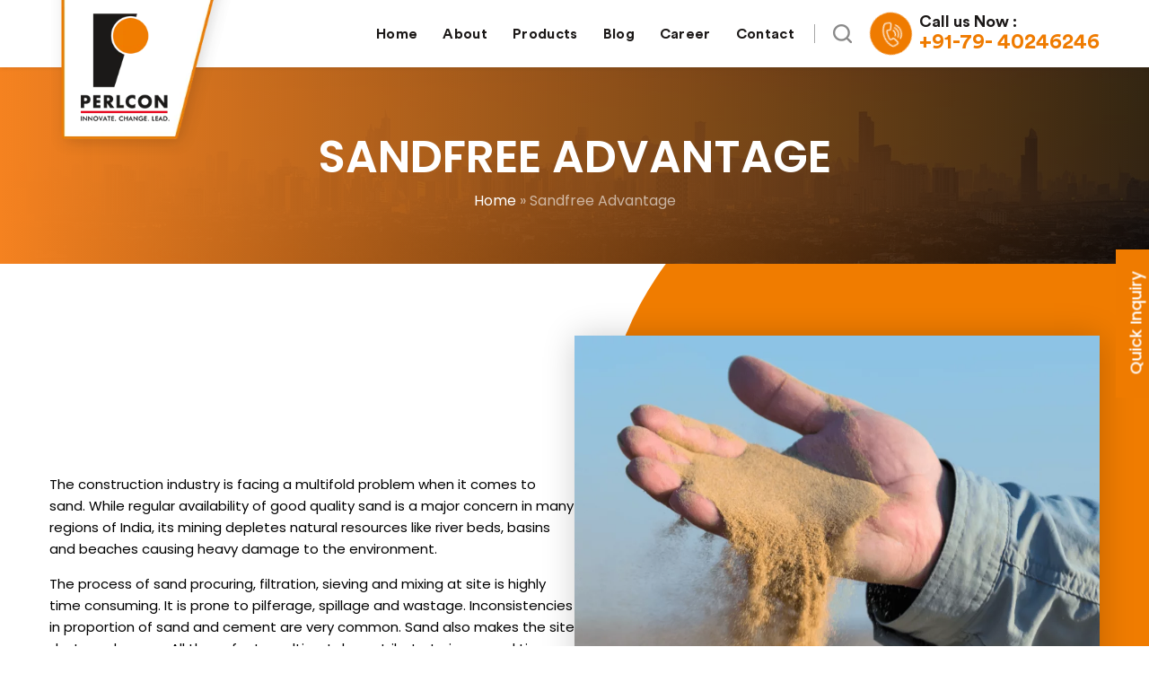

--- FILE ---
content_type: text/html; charset=UTF-8
request_url: https://www.perlcon.com/why-sandfree/
body_size: 18130
content:
<!doctype html>
<html lang="en-US">
<head>
	<meta charset="UTF-8">
	<meta name="viewport" content="width=device-width, initial-scale=1">
	<link rel="profile" href="https://gmpg.org/xfn/11">
	<link rel="icon" type="image/png" href="https://www.perlcon.com/wp-content/themes/perl-con-theme4/assets/images/favicon.png" />

	<meta name='robots' content='index, follow, max-image-preview:large, max-snippet:-1, max-video-preview:-1' />

	<!-- This site is optimized with the Yoast SEO plugin v26.6 - https://yoast.com/wordpress/plugins/seo/ -->
	<title>Sandfree Construction Materials by Perlcon</title>
	<meta name="description" content="Perlcon&#039;s Sandfree Construction Materials are a range of premixed, sand-free products that are used in new construction and renovation projects." />
	<link rel="canonical" href="https://www.perlcon.com/why-sandfree/" />
	<meta property="og:locale" content="en_US" />
	<meta property="og:type" content="article" />
	<meta property="og:title" content="Sandfree Construction Materials by Perlcon" />
	<meta property="og:description" content="Perlcon&#039;s Sandfree Construction Materials are a range of premixed, sand-free products that are used in new construction and renovation projects." />
	<meta property="og:url" content="https://www.perlcon.com/why-sandfree/" />
	<meta property="og:site_name" content="Perlcon" />
	<meta property="article:publisher" content="https://www.facebook.com/Perlcon/" />
	<meta property="article:modified_time" content="2023-08-09T11:21:17+00:00" />
	<meta property="og:image" content="https://www.perlcon.com/wp-content/uploads/2023/08/Sand-Freee-image-1-1024x943-1.webp" />
	<meta name="twitter:card" content="summary_large_image" />
	<meta name="twitter:label1" content="Est. reading time" />
	<meta name="twitter:data1" content="2 minutes" />
	<script type="application/ld+json" class="yoast-schema-graph">{"@context":"https://schema.org","@graph":[{"@type":"WebPage","@id":"https://www.perlcon.com/why-sandfree/","url":"https://www.perlcon.com/why-sandfree/","name":"Sandfree Construction Materials by Perlcon","isPartOf":{"@id":"https://www.perlcon.com/#website"},"primaryImageOfPage":{"@id":"https://www.perlcon.com/why-sandfree/#primaryimage"},"image":{"@id":"https://www.perlcon.com/why-sandfree/#primaryimage"},"thumbnailUrl":"https://www.perlcon.com/wp-content/uploads/2023/08/Sand-Freee-image-1-1024x943-1.webp","datePublished":"2021-06-16T12:36:50+00:00","dateModified":"2023-08-09T11:21:17+00:00","description":"Perlcon's Sandfree Construction Materials are a range of premixed, sand-free products that are used in new construction and renovation projects.","breadcrumb":{"@id":"https://www.perlcon.com/why-sandfree/#breadcrumb"},"inLanguage":"en-US","potentialAction":[{"@type":"ReadAction","target":["https://www.perlcon.com/why-sandfree/"]}]},{"@type":"ImageObject","inLanguage":"en-US","@id":"https://www.perlcon.com/why-sandfree/#primaryimage","url":"https://www.perlcon.com/wp-content/uploads/2023/08/Sand-Freee-image-1-1024x943-1.webp","contentUrl":"https://www.perlcon.com/wp-content/uploads/2023/08/Sand-Freee-image-1-1024x943-1.webp","width":1024,"height":943,"caption":"Sandfree Advantage"},{"@type":"BreadcrumbList","@id":"https://www.perlcon.com/why-sandfree/#breadcrumb","itemListElement":[{"@type":"ListItem","position":1,"name":"Home","item":"https://www.perlcon.com/"},{"@type":"ListItem","position":2,"name":"Sandfree Advantage"}]},{"@type":"WebSite","@id":"https://www.perlcon.com/#website","url":"https://www.perlcon.com/","name":"Perlcon","description":"Innovate, Change, Lead","publisher":{"@id":"https://www.perlcon.com/#organization"},"potentialAction":[{"@type":"SearchAction","target":{"@type":"EntryPoint","urlTemplate":"https://www.perlcon.com/?s={search_term_string}"},"query-input":{"@type":"PropertyValueSpecification","valueRequired":true,"valueName":"search_term_string"}}],"inLanguage":"en-US"},{"@type":"Organization","@id":"https://www.perlcon.com/#organization","name":"Perlcon","url":"https://www.perlcon.com/","logo":{"@type":"ImageObject","inLanguage":"en-US","@id":"https://www.perlcon.com/#/schema/logo/image/","url":"https://www.perlcon.com/wp-content/uploads/2021/10/logo-1-1.png","contentUrl":"https://www.perlcon.com/wp-content/uploads/2021/10/logo-1-1.png","width":135,"height":163,"caption":"Perlcon"},"image":{"@id":"https://www.perlcon.com/#/schema/logo/image/"},"sameAs":["https://www.facebook.com/Perlcon/","https://www.linkedin.com/company/perlcon-premix-pvt-ltd"]}]}</script>
	<!-- / Yoast SEO plugin. -->


<link rel='dns-prefetch' href='//fonts.googleapis.com' />
<link rel="alternate" type="application/rss+xml" title="Perlcon &raquo; Feed" href="https://www.perlcon.com/feed/" />
<link rel="alternate" type="application/rss+xml" title="Perlcon &raquo; Comments Feed" href="https://www.perlcon.com/comments/feed/" />
<link rel="alternate" title="oEmbed (JSON)" type="application/json+oembed" href="https://www.perlcon.com/wp-json/oembed/1.0/embed?url=https%3A%2F%2Fwww.perlcon.com%2Fwhy-sandfree%2F" />
<link rel="alternate" title="oEmbed (XML)" type="text/xml+oembed" href="https://www.perlcon.com/wp-json/oembed/1.0/embed?url=https%3A%2F%2Fwww.perlcon.com%2Fwhy-sandfree%2F&#038;format=xml" />
<style id='wp-img-auto-sizes-contain-inline-css'>
img:is([sizes=auto i],[sizes^="auto," i]){contain-intrinsic-size:3000px 1500px}
/*# sourceURL=wp-img-auto-sizes-contain-inline-css */
</style>
<style id='wp-emoji-styles-inline-css'>

	img.wp-smiley, img.emoji {
		display: inline !important;
		border: none !important;
		box-shadow: none !important;
		height: 1em !important;
		width: 1em !important;
		margin: 0 0.07em !important;
		vertical-align: -0.1em !important;
		background: none !important;
		padding: 0 !important;
	}
/*# sourceURL=wp-emoji-styles-inline-css */
</style>
<style id='wp-block-library-inline-css'>
:root{--wp-block-synced-color:#7a00df;--wp-block-synced-color--rgb:122,0,223;--wp-bound-block-color:var(--wp-block-synced-color);--wp-editor-canvas-background:#ddd;--wp-admin-theme-color:#007cba;--wp-admin-theme-color--rgb:0,124,186;--wp-admin-theme-color-darker-10:#006ba1;--wp-admin-theme-color-darker-10--rgb:0,107,160.5;--wp-admin-theme-color-darker-20:#005a87;--wp-admin-theme-color-darker-20--rgb:0,90,135;--wp-admin-border-width-focus:2px}@media (min-resolution:192dpi){:root{--wp-admin-border-width-focus:1.5px}}.wp-element-button{cursor:pointer}:root .has-very-light-gray-background-color{background-color:#eee}:root .has-very-dark-gray-background-color{background-color:#313131}:root .has-very-light-gray-color{color:#eee}:root .has-very-dark-gray-color{color:#313131}:root .has-vivid-green-cyan-to-vivid-cyan-blue-gradient-background{background:linear-gradient(135deg,#00d084,#0693e3)}:root .has-purple-crush-gradient-background{background:linear-gradient(135deg,#34e2e4,#4721fb 50%,#ab1dfe)}:root .has-hazy-dawn-gradient-background{background:linear-gradient(135deg,#faaca8,#dad0ec)}:root .has-subdued-olive-gradient-background{background:linear-gradient(135deg,#fafae1,#67a671)}:root .has-atomic-cream-gradient-background{background:linear-gradient(135deg,#fdd79a,#004a59)}:root .has-nightshade-gradient-background{background:linear-gradient(135deg,#330968,#31cdcf)}:root .has-midnight-gradient-background{background:linear-gradient(135deg,#020381,#2874fc)}:root{--wp--preset--font-size--normal:16px;--wp--preset--font-size--huge:42px}.has-regular-font-size{font-size:1em}.has-larger-font-size{font-size:2.625em}.has-normal-font-size{font-size:var(--wp--preset--font-size--normal)}.has-huge-font-size{font-size:var(--wp--preset--font-size--huge)}.has-text-align-center{text-align:center}.has-text-align-left{text-align:left}.has-text-align-right{text-align:right}.has-fit-text{white-space:nowrap!important}#end-resizable-editor-section{display:none}.aligncenter{clear:both}.items-justified-left{justify-content:flex-start}.items-justified-center{justify-content:center}.items-justified-right{justify-content:flex-end}.items-justified-space-between{justify-content:space-between}.screen-reader-text{border:0;clip-path:inset(50%);height:1px;margin:-1px;overflow:hidden;padding:0;position:absolute;width:1px;word-wrap:normal!important}.screen-reader-text:focus{background-color:#ddd;clip-path:none;color:#444;display:block;font-size:1em;height:auto;left:5px;line-height:normal;padding:15px 23px 14px;text-decoration:none;top:5px;width:auto;z-index:100000}html :where(.has-border-color){border-style:solid}html :where([style*=border-top-color]){border-top-style:solid}html :where([style*=border-right-color]){border-right-style:solid}html :where([style*=border-bottom-color]){border-bottom-style:solid}html :where([style*=border-left-color]){border-left-style:solid}html :where([style*=border-width]){border-style:solid}html :where([style*=border-top-width]){border-top-style:solid}html :where([style*=border-right-width]){border-right-style:solid}html :where([style*=border-bottom-width]){border-bottom-style:solid}html :where([style*=border-left-width]){border-left-style:solid}html :where(img[class*=wp-image-]){height:auto;max-width:100%}:where(figure){margin:0 0 1em}html :where(.is-position-sticky){--wp-admin--admin-bar--position-offset:var(--wp-admin--admin-bar--height,0px)}@media screen and (max-width:600px){html :where(.is-position-sticky){--wp-admin--admin-bar--position-offset:0px}}

/*# sourceURL=wp-block-library-inline-css */
</style><style id='wp-block-image-inline-css'>
.wp-block-image>a,.wp-block-image>figure>a{display:inline-block}.wp-block-image img{box-sizing:border-box;height:auto;max-width:100%;vertical-align:bottom}@media not (prefers-reduced-motion){.wp-block-image img.hide{visibility:hidden}.wp-block-image img.show{animation:show-content-image .4s}}.wp-block-image[style*=border-radius] img,.wp-block-image[style*=border-radius]>a{border-radius:inherit}.wp-block-image.has-custom-border img{box-sizing:border-box}.wp-block-image.aligncenter{text-align:center}.wp-block-image.alignfull>a,.wp-block-image.alignwide>a{width:100%}.wp-block-image.alignfull img,.wp-block-image.alignwide img{height:auto;width:100%}.wp-block-image .aligncenter,.wp-block-image .alignleft,.wp-block-image .alignright,.wp-block-image.aligncenter,.wp-block-image.alignleft,.wp-block-image.alignright{display:table}.wp-block-image .aligncenter>figcaption,.wp-block-image .alignleft>figcaption,.wp-block-image .alignright>figcaption,.wp-block-image.aligncenter>figcaption,.wp-block-image.alignleft>figcaption,.wp-block-image.alignright>figcaption{caption-side:bottom;display:table-caption}.wp-block-image .alignleft{float:left;margin:.5em 1em .5em 0}.wp-block-image .alignright{float:right;margin:.5em 0 .5em 1em}.wp-block-image .aligncenter{margin-left:auto;margin-right:auto}.wp-block-image :where(figcaption){margin-bottom:1em;margin-top:.5em}.wp-block-image.is-style-circle-mask img{border-radius:9999px}@supports ((-webkit-mask-image:none) or (mask-image:none)) or (-webkit-mask-image:none){.wp-block-image.is-style-circle-mask img{border-radius:0;-webkit-mask-image:url('data:image/svg+xml;utf8,<svg viewBox="0 0 100 100" xmlns="http://www.w3.org/2000/svg"><circle cx="50" cy="50" r="50"/></svg>');mask-image:url('data:image/svg+xml;utf8,<svg viewBox="0 0 100 100" xmlns="http://www.w3.org/2000/svg"><circle cx="50" cy="50" r="50"/></svg>');mask-mode:alpha;-webkit-mask-position:center;mask-position:center;-webkit-mask-repeat:no-repeat;mask-repeat:no-repeat;-webkit-mask-size:contain;mask-size:contain}}:root :where(.wp-block-image.is-style-rounded img,.wp-block-image .is-style-rounded img){border-radius:9999px}.wp-block-image figure{margin:0}.wp-lightbox-container{display:flex;flex-direction:column;position:relative}.wp-lightbox-container img{cursor:zoom-in}.wp-lightbox-container img:hover+button{opacity:1}.wp-lightbox-container button{align-items:center;backdrop-filter:blur(16px) saturate(180%);background-color:#5a5a5a40;border:none;border-radius:4px;cursor:zoom-in;display:flex;height:20px;justify-content:center;opacity:0;padding:0;position:absolute;right:16px;text-align:center;top:16px;width:20px;z-index:100}@media not (prefers-reduced-motion){.wp-lightbox-container button{transition:opacity .2s ease}}.wp-lightbox-container button:focus-visible{outline:3px auto #5a5a5a40;outline:3px auto -webkit-focus-ring-color;outline-offset:3px}.wp-lightbox-container button:hover{cursor:pointer;opacity:1}.wp-lightbox-container button:focus{opacity:1}.wp-lightbox-container button:focus,.wp-lightbox-container button:hover,.wp-lightbox-container button:not(:hover):not(:active):not(.has-background){background-color:#5a5a5a40;border:none}.wp-lightbox-overlay{box-sizing:border-box;cursor:zoom-out;height:100vh;left:0;overflow:hidden;position:fixed;top:0;visibility:hidden;width:100%;z-index:100000}.wp-lightbox-overlay .close-button{align-items:center;cursor:pointer;display:flex;justify-content:center;min-height:40px;min-width:40px;padding:0;position:absolute;right:calc(env(safe-area-inset-right) + 16px);top:calc(env(safe-area-inset-top) + 16px);z-index:5000000}.wp-lightbox-overlay .close-button:focus,.wp-lightbox-overlay .close-button:hover,.wp-lightbox-overlay .close-button:not(:hover):not(:active):not(.has-background){background:none;border:none}.wp-lightbox-overlay .lightbox-image-container{height:var(--wp--lightbox-container-height);left:50%;overflow:hidden;position:absolute;top:50%;transform:translate(-50%,-50%);transform-origin:top left;width:var(--wp--lightbox-container-width);z-index:9999999999}.wp-lightbox-overlay .wp-block-image{align-items:center;box-sizing:border-box;display:flex;height:100%;justify-content:center;margin:0;position:relative;transform-origin:0 0;width:100%;z-index:3000000}.wp-lightbox-overlay .wp-block-image img{height:var(--wp--lightbox-image-height);min-height:var(--wp--lightbox-image-height);min-width:var(--wp--lightbox-image-width);width:var(--wp--lightbox-image-width)}.wp-lightbox-overlay .wp-block-image figcaption{display:none}.wp-lightbox-overlay button{background:none;border:none}.wp-lightbox-overlay .scrim{background-color:#fff;height:100%;opacity:.9;position:absolute;width:100%;z-index:2000000}.wp-lightbox-overlay.active{visibility:visible}@media not (prefers-reduced-motion){.wp-lightbox-overlay.active{animation:turn-on-visibility .25s both}.wp-lightbox-overlay.active img{animation:turn-on-visibility .35s both}.wp-lightbox-overlay.show-closing-animation:not(.active){animation:turn-off-visibility .35s both}.wp-lightbox-overlay.show-closing-animation:not(.active) img{animation:turn-off-visibility .25s both}.wp-lightbox-overlay.zoom.active{animation:none;opacity:1;visibility:visible}.wp-lightbox-overlay.zoom.active .lightbox-image-container{animation:lightbox-zoom-in .4s}.wp-lightbox-overlay.zoom.active .lightbox-image-container img{animation:none}.wp-lightbox-overlay.zoom.active .scrim{animation:turn-on-visibility .4s forwards}.wp-lightbox-overlay.zoom.show-closing-animation:not(.active){animation:none}.wp-lightbox-overlay.zoom.show-closing-animation:not(.active) .lightbox-image-container{animation:lightbox-zoom-out .4s}.wp-lightbox-overlay.zoom.show-closing-animation:not(.active) .lightbox-image-container img{animation:none}.wp-lightbox-overlay.zoom.show-closing-animation:not(.active) .scrim{animation:turn-off-visibility .4s forwards}}@keyframes show-content-image{0%{visibility:hidden}99%{visibility:hidden}to{visibility:visible}}@keyframes turn-on-visibility{0%{opacity:0}to{opacity:1}}@keyframes turn-off-visibility{0%{opacity:1;visibility:visible}99%{opacity:0;visibility:visible}to{opacity:0;visibility:hidden}}@keyframes lightbox-zoom-in{0%{transform:translate(calc((-100vw + var(--wp--lightbox-scrollbar-width))/2 + var(--wp--lightbox-initial-left-position)),calc(-50vh + var(--wp--lightbox-initial-top-position))) scale(var(--wp--lightbox-scale))}to{transform:translate(-50%,-50%) scale(1)}}@keyframes lightbox-zoom-out{0%{transform:translate(-50%,-50%) scale(1);visibility:visible}99%{visibility:visible}to{transform:translate(calc((-100vw + var(--wp--lightbox-scrollbar-width))/2 + var(--wp--lightbox-initial-left-position)),calc(-50vh + var(--wp--lightbox-initial-top-position))) scale(var(--wp--lightbox-scale));visibility:hidden}}
/*# sourceURL=https://www.perlcon.com/wp-includes/blocks/image/style.min.css */
</style>
<style id='wp-block-columns-inline-css'>
.wp-block-columns{box-sizing:border-box;display:flex;flex-wrap:wrap!important}@media (min-width:782px){.wp-block-columns{flex-wrap:nowrap!important}}.wp-block-columns{align-items:normal!important}.wp-block-columns.are-vertically-aligned-top{align-items:flex-start}.wp-block-columns.are-vertically-aligned-center{align-items:center}.wp-block-columns.are-vertically-aligned-bottom{align-items:flex-end}@media (max-width:781px){.wp-block-columns:not(.is-not-stacked-on-mobile)>.wp-block-column{flex-basis:100%!important}}@media (min-width:782px){.wp-block-columns:not(.is-not-stacked-on-mobile)>.wp-block-column{flex-basis:0;flex-grow:1}.wp-block-columns:not(.is-not-stacked-on-mobile)>.wp-block-column[style*=flex-basis]{flex-grow:0}}.wp-block-columns.is-not-stacked-on-mobile{flex-wrap:nowrap!important}.wp-block-columns.is-not-stacked-on-mobile>.wp-block-column{flex-basis:0;flex-grow:1}.wp-block-columns.is-not-stacked-on-mobile>.wp-block-column[style*=flex-basis]{flex-grow:0}:where(.wp-block-columns){margin-bottom:1.75em}:where(.wp-block-columns.has-background){padding:1.25em 2.375em}.wp-block-column{flex-grow:1;min-width:0;overflow-wrap:break-word;word-break:break-word}.wp-block-column.is-vertically-aligned-top{align-self:flex-start}.wp-block-column.is-vertically-aligned-center{align-self:center}.wp-block-column.is-vertically-aligned-bottom{align-self:flex-end}.wp-block-column.is-vertically-aligned-stretch{align-self:stretch}.wp-block-column.is-vertically-aligned-bottom,.wp-block-column.is-vertically-aligned-center,.wp-block-column.is-vertically-aligned-top{width:100%}
/*# sourceURL=https://www.perlcon.com/wp-includes/blocks/columns/style.min.css */
</style>
<style id='wp-block-group-inline-css'>
.wp-block-group{box-sizing:border-box}:where(.wp-block-group.wp-block-group-is-layout-constrained){position:relative}
/*# sourceURL=https://www.perlcon.com/wp-includes/blocks/group/style.min.css */
</style>
<style id='wp-block-paragraph-inline-css'>
.is-small-text{font-size:.875em}.is-regular-text{font-size:1em}.is-large-text{font-size:2.25em}.is-larger-text{font-size:3em}.has-drop-cap:not(:focus):first-letter{float:left;font-size:8.4em;font-style:normal;font-weight:100;line-height:.68;margin:.05em .1em 0 0;text-transform:uppercase}body.rtl .has-drop-cap:not(:focus):first-letter{float:none;margin-left:.1em}p.has-drop-cap.has-background{overflow:hidden}:root :where(p.has-background){padding:1.25em 2.375em}:where(p.has-text-color:not(.has-link-color)) a{color:inherit}p.has-text-align-left[style*="writing-mode:vertical-lr"],p.has-text-align-right[style*="writing-mode:vertical-rl"]{rotate:180deg}
/*# sourceURL=https://www.perlcon.com/wp-includes/blocks/paragraph/style.min.css */
</style>
<style id='global-styles-inline-css'>
:root{--wp--preset--aspect-ratio--square: 1;--wp--preset--aspect-ratio--4-3: 4/3;--wp--preset--aspect-ratio--3-4: 3/4;--wp--preset--aspect-ratio--3-2: 3/2;--wp--preset--aspect-ratio--2-3: 2/3;--wp--preset--aspect-ratio--16-9: 16/9;--wp--preset--aspect-ratio--9-16: 9/16;--wp--preset--color--black: #000000;--wp--preset--color--cyan-bluish-gray: #abb8c3;--wp--preset--color--white: #ffffff;--wp--preset--color--pale-pink: #f78da7;--wp--preset--color--vivid-red: #cf2e2e;--wp--preset--color--luminous-vivid-orange: #ff6900;--wp--preset--color--luminous-vivid-amber: #fcb900;--wp--preset--color--light-green-cyan: #7bdcb5;--wp--preset--color--vivid-green-cyan: #00d084;--wp--preset--color--pale-cyan-blue: #8ed1fc;--wp--preset--color--vivid-cyan-blue: #0693e3;--wp--preset--color--vivid-purple: #9b51e0;--wp--preset--gradient--vivid-cyan-blue-to-vivid-purple: linear-gradient(135deg,rgb(6,147,227) 0%,rgb(155,81,224) 100%);--wp--preset--gradient--light-green-cyan-to-vivid-green-cyan: linear-gradient(135deg,rgb(122,220,180) 0%,rgb(0,208,130) 100%);--wp--preset--gradient--luminous-vivid-amber-to-luminous-vivid-orange: linear-gradient(135deg,rgb(252,185,0) 0%,rgb(255,105,0) 100%);--wp--preset--gradient--luminous-vivid-orange-to-vivid-red: linear-gradient(135deg,rgb(255,105,0) 0%,rgb(207,46,46) 100%);--wp--preset--gradient--very-light-gray-to-cyan-bluish-gray: linear-gradient(135deg,rgb(238,238,238) 0%,rgb(169,184,195) 100%);--wp--preset--gradient--cool-to-warm-spectrum: linear-gradient(135deg,rgb(74,234,220) 0%,rgb(151,120,209) 20%,rgb(207,42,186) 40%,rgb(238,44,130) 60%,rgb(251,105,98) 80%,rgb(254,248,76) 100%);--wp--preset--gradient--blush-light-purple: linear-gradient(135deg,rgb(255,206,236) 0%,rgb(152,150,240) 100%);--wp--preset--gradient--blush-bordeaux: linear-gradient(135deg,rgb(254,205,165) 0%,rgb(254,45,45) 50%,rgb(107,0,62) 100%);--wp--preset--gradient--luminous-dusk: linear-gradient(135deg,rgb(255,203,112) 0%,rgb(199,81,192) 50%,rgb(65,88,208) 100%);--wp--preset--gradient--pale-ocean: linear-gradient(135deg,rgb(255,245,203) 0%,rgb(182,227,212) 50%,rgb(51,167,181) 100%);--wp--preset--gradient--electric-grass: linear-gradient(135deg,rgb(202,248,128) 0%,rgb(113,206,126) 100%);--wp--preset--gradient--midnight: linear-gradient(135deg,rgb(2,3,129) 0%,rgb(40,116,252) 100%);--wp--preset--font-size--small: 13px;--wp--preset--font-size--medium: 20px;--wp--preset--font-size--large: 36px;--wp--preset--font-size--x-large: 42px;--wp--preset--spacing--20: 0.44rem;--wp--preset--spacing--30: 0.67rem;--wp--preset--spacing--40: 1rem;--wp--preset--spacing--50: 1.5rem;--wp--preset--spacing--60: 2.25rem;--wp--preset--spacing--70: 3.38rem;--wp--preset--spacing--80: 5.06rem;--wp--preset--shadow--natural: 6px 6px 9px rgba(0, 0, 0, 0.2);--wp--preset--shadow--deep: 12px 12px 50px rgba(0, 0, 0, 0.4);--wp--preset--shadow--sharp: 6px 6px 0px rgba(0, 0, 0, 0.2);--wp--preset--shadow--outlined: 6px 6px 0px -3px rgb(255, 255, 255), 6px 6px rgb(0, 0, 0);--wp--preset--shadow--crisp: 6px 6px 0px rgb(0, 0, 0);}:where(.is-layout-flex){gap: 0.5em;}:where(.is-layout-grid){gap: 0.5em;}body .is-layout-flex{display: flex;}.is-layout-flex{flex-wrap: wrap;align-items: center;}.is-layout-flex > :is(*, div){margin: 0;}body .is-layout-grid{display: grid;}.is-layout-grid > :is(*, div){margin: 0;}:where(.wp-block-columns.is-layout-flex){gap: 2em;}:where(.wp-block-columns.is-layout-grid){gap: 2em;}:where(.wp-block-post-template.is-layout-flex){gap: 1.25em;}:where(.wp-block-post-template.is-layout-grid){gap: 1.25em;}.has-black-color{color: var(--wp--preset--color--black) !important;}.has-cyan-bluish-gray-color{color: var(--wp--preset--color--cyan-bluish-gray) !important;}.has-white-color{color: var(--wp--preset--color--white) !important;}.has-pale-pink-color{color: var(--wp--preset--color--pale-pink) !important;}.has-vivid-red-color{color: var(--wp--preset--color--vivid-red) !important;}.has-luminous-vivid-orange-color{color: var(--wp--preset--color--luminous-vivid-orange) !important;}.has-luminous-vivid-amber-color{color: var(--wp--preset--color--luminous-vivid-amber) !important;}.has-light-green-cyan-color{color: var(--wp--preset--color--light-green-cyan) !important;}.has-vivid-green-cyan-color{color: var(--wp--preset--color--vivid-green-cyan) !important;}.has-pale-cyan-blue-color{color: var(--wp--preset--color--pale-cyan-blue) !important;}.has-vivid-cyan-blue-color{color: var(--wp--preset--color--vivid-cyan-blue) !important;}.has-vivid-purple-color{color: var(--wp--preset--color--vivid-purple) !important;}.has-black-background-color{background-color: var(--wp--preset--color--black) !important;}.has-cyan-bluish-gray-background-color{background-color: var(--wp--preset--color--cyan-bluish-gray) !important;}.has-white-background-color{background-color: var(--wp--preset--color--white) !important;}.has-pale-pink-background-color{background-color: var(--wp--preset--color--pale-pink) !important;}.has-vivid-red-background-color{background-color: var(--wp--preset--color--vivid-red) !important;}.has-luminous-vivid-orange-background-color{background-color: var(--wp--preset--color--luminous-vivid-orange) !important;}.has-luminous-vivid-amber-background-color{background-color: var(--wp--preset--color--luminous-vivid-amber) !important;}.has-light-green-cyan-background-color{background-color: var(--wp--preset--color--light-green-cyan) !important;}.has-vivid-green-cyan-background-color{background-color: var(--wp--preset--color--vivid-green-cyan) !important;}.has-pale-cyan-blue-background-color{background-color: var(--wp--preset--color--pale-cyan-blue) !important;}.has-vivid-cyan-blue-background-color{background-color: var(--wp--preset--color--vivid-cyan-blue) !important;}.has-vivid-purple-background-color{background-color: var(--wp--preset--color--vivid-purple) !important;}.has-black-border-color{border-color: var(--wp--preset--color--black) !important;}.has-cyan-bluish-gray-border-color{border-color: var(--wp--preset--color--cyan-bluish-gray) !important;}.has-white-border-color{border-color: var(--wp--preset--color--white) !important;}.has-pale-pink-border-color{border-color: var(--wp--preset--color--pale-pink) !important;}.has-vivid-red-border-color{border-color: var(--wp--preset--color--vivid-red) !important;}.has-luminous-vivid-orange-border-color{border-color: var(--wp--preset--color--luminous-vivid-orange) !important;}.has-luminous-vivid-amber-border-color{border-color: var(--wp--preset--color--luminous-vivid-amber) !important;}.has-light-green-cyan-border-color{border-color: var(--wp--preset--color--light-green-cyan) !important;}.has-vivid-green-cyan-border-color{border-color: var(--wp--preset--color--vivid-green-cyan) !important;}.has-pale-cyan-blue-border-color{border-color: var(--wp--preset--color--pale-cyan-blue) !important;}.has-vivid-cyan-blue-border-color{border-color: var(--wp--preset--color--vivid-cyan-blue) !important;}.has-vivid-purple-border-color{border-color: var(--wp--preset--color--vivid-purple) !important;}.has-vivid-cyan-blue-to-vivid-purple-gradient-background{background: var(--wp--preset--gradient--vivid-cyan-blue-to-vivid-purple) !important;}.has-light-green-cyan-to-vivid-green-cyan-gradient-background{background: var(--wp--preset--gradient--light-green-cyan-to-vivid-green-cyan) !important;}.has-luminous-vivid-amber-to-luminous-vivid-orange-gradient-background{background: var(--wp--preset--gradient--luminous-vivid-amber-to-luminous-vivid-orange) !important;}.has-luminous-vivid-orange-to-vivid-red-gradient-background{background: var(--wp--preset--gradient--luminous-vivid-orange-to-vivid-red) !important;}.has-very-light-gray-to-cyan-bluish-gray-gradient-background{background: var(--wp--preset--gradient--very-light-gray-to-cyan-bluish-gray) !important;}.has-cool-to-warm-spectrum-gradient-background{background: var(--wp--preset--gradient--cool-to-warm-spectrum) !important;}.has-blush-light-purple-gradient-background{background: var(--wp--preset--gradient--blush-light-purple) !important;}.has-blush-bordeaux-gradient-background{background: var(--wp--preset--gradient--blush-bordeaux) !important;}.has-luminous-dusk-gradient-background{background: var(--wp--preset--gradient--luminous-dusk) !important;}.has-pale-ocean-gradient-background{background: var(--wp--preset--gradient--pale-ocean) !important;}.has-electric-grass-gradient-background{background: var(--wp--preset--gradient--electric-grass) !important;}.has-midnight-gradient-background{background: var(--wp--preset--gradient--midnight) !important;}.has-small-font-size{font-size: var(--wp--preset--font-size--small) !important;}.has-medium-font-size{font-size: var(--wp--preset--font-size--medium) !important;}.has-large-font-size{font-size: var(--wp--preset--font-size--large) !important;}.has-x-large-font-size{font-size: var(--wp--preset--font-size--x-large) !important;}
:where(.wp-block-columns.is-layout-flex){gap: 2em;}:where(.wp-block-columns.is-layout-grid){gap: 2em;}
/*# sourceURL=global-styles-inline-css */
</style>
<style id='core-block-supports-inline-css'>
.wp-container-core-columns-is-layout-9d6595d7{flex-wrap:nowrap;}
/*# sourceURL=core-block-supports-inline-css */
</style>

<style id='classic-theme-styles-inline-css'>
/*! This file is auto-generated */
.wp-block-button__link{color:#fff;background-color:#32373c;border-radius:9999px;box-shadow:none;text-decoration:none;padding:calc(.667em + 2px) calc(1.333em + 2px);font-size:1.125em}.wp-block-file__button{background:#32373c;color:#fff;text-decoration:none}
/*# sourceURL=/wp-includes/css/classic-themes.min.css */
</style>
<link rel='stylesheet' id='contact-form-7-css' href='https://www.perlcon.com/wp-content/plugins/contact-form-7/includes/css/styles.css?ver=6.1.4' media='all' />
<link rel='stylesheet' id='wpccp-css' href='https://www.perlcon.com/wp-content/plugins/wp-content-copy-protection/assets/css/style.min.css?ver=1688707705' media='all' />
<link rel='stylesheet' id='perlcon-theme-style-css' href='https://www.perlcon.com/wp-content/themes/perl-con-theme4/style.css?ver=1769200092' media='all' />
<link rel='stylesheet' id='perlcon-theme-common-css' href='https://www.perlcon.com/wp-content/themes/perl-con-theme4/assets/css/common.css?ver=1769200092' media='all' />
<link rel='stylesheet' id='perlcon-theme-responsive-css' href='https://www.perlcon.com/wp-content/themes/perl-con-theme4/assets/css/responsive.css?ver=1769200092' media='all' />
<link rel='stylesheet' id='perlcon-theme-slickslider-css-css' href='https://www.perlcon.com/wp-content/themes/perl-con-theme4/assets/css/slick.min.css?ver=1769200092' media='all' />
<link rel='stylesheet' id='perlcon-theme-fonts-css-css' href='https://www.perlcon.com/wp-content/themes/perl-con-theme4/assets/fonts/fonts.css?ver=1769200092' media='all' />
<link rel='stylesheet' id='perlcon-theme-fancybox-css-css' href='https://www.perlcon.com/wp-content/themes/perl-con-theme4/assets/css/jquery.fancybox.min.css?ver=1769200092' media='all' />
<link rel='stylesheet' id='perlcon-theme-FontAwesome-css-css' href='https://www.perlcon.com/wp-content/themes/perl-con-theme4/assets/css/font-awesome.min.css?ver=1769200092' media='all' />
<link rel='stylesheet' id='perlcon-theme-aos-css-css' href='https://www.perlcon.com/wp-content/themes/perl-con-theme4/assets/css/aos.css?ver=1769200092' media='all' />
<link rel='stylesheet' id='perlcon-theme-googlefonts-css' href='https://fonts.googleapis.com/css2?family=Poppins%3Awght%40300%3B400%3B500%3B600%3B700%3B800%3B900&#038;display=swap&#038;ver=6.9' media='all' />
<script src="https://www.perlcon.com/wp-includes/js/jquery/jquery.min.js?ver=3.7.1" id="jquery-core-js"></script>
<script src="https://www.perlcon.com/wp-includes/js/jquery/jquery-migrate.min.js?ver=3.4.1" id="jquery-migrate-js"></script>
<link rel="https://api.w.org/" href="https://www.perlcon.com/wp-json/" /><link rel="alternate" title="JSON" type="application/json" href="https://www.perlcon.com/wp-json/wp/v2/pages/258" /><link rel="EditURI" type="application/rsd+xml" title="RSD" href="https://www.perlcon.com/xmlrpc.php?rsd" />
<link rel='shortlink' href='https://www.perlcon.com/?p=258' />
<script>
	function expand(param) {
		param.style.display = (param.style.display == "none") ? "block" : "none";
	}
	function read_toggle(id, more, less) {
		el = document.getElementById("readlink" + id);
		el.innerHTML = (el.innerHTML == more) ? less : more;
		expand(document.getElementById("read" + id));
	}
	</script><link rel="icon" href="https://www.perlcon.com/wp-content/uploads/2021/10/cropped-perlcon-favicon-32x32.png" sizes="32x32" />
<link rel="icon" href="https://www.perlcon.com/wp-content/uploads/2021/10/cropped-perlcon-favicon-192x192.png" sizes="192x192" />
<link rel="apple-touch-icon" href="https://www.perlcon.com/wp-content/uploads/2021/10/cropped-perlcon-favicon-180x180.png" />
<meta name="msapplication-TileImage" content="https://www.perlcon.com/wp-content/uploads/2021/10/cropped-perlcon-favicon-270x270.png" />
<style type="text/css">

*[id^='readlink'] {
 font-weight: normal;
 color: #000000;
 background: #ffffff;
 padding: 0px;
 border-bottom: 1px solid #000000;
 -webkit-box-shadow: none !important;
 box-shadow: none !important;
 -webkit-transition: none !important;
}

*[id^='readlink']:hover {
 font-weight: normal;
 color: #191919;
 padding: 0px;
 border-bottom: 1px solid #000000;
}

*[id^='readlink']:focus {
 outline: none;
 color: #000000;
}

</style>
		<style id="wp-custom-css">
			.whychoose_row .whychoose-col .whychoose_blk h3 {
    font-size: 18px;
    color: #1b1918;
    font-weight: 700;
    margin: 20px 0;
    line-height: 1.4;
}

.team_box h2 strong {
    display: block;
    color: rgb(0 0 0 / 60%);
    font-size: 16px;
    font-weight: 400;
}
.blog-list .container > .row  {
	align-items:start !important;
}
.team_box h2 {
    font-size: 26px;
    color: #000;
    font-weight: 600;
    margin: 0 0 20px;
    padding: 0;
    line-height: 1.3;
}

.tab_content .icon-block h3 {
    margin: 0;
    padding: 0;
    color: #1b1918;
    font-size: 17px;
    font-weight: 600;
}
@media (max-width: 1023px){
.tab_content .icon-block h3 {
    font-size: 16px;
}
} 
.tab_content .icon-block:hover h3 {
    color: #e30016;
}
.testimonial_sec .customer_slider span {
    font-size: 22px;
    color: #ef7b00;
    font-family: 'CircularStdBold';
    font-weight: 400;
    margin: 60px 0 0 0;
    padding: 0;
    line-height: 1.4;
}
.testimonial_sec .customer_slider span strong {
    display: block;
    color: #000;
    font-size: 16px;
}		</style>
		
<div align="center">
	<noscript>
		<div style="position:fixed; top:0px; left:0px; z-index:3000; height:100%; width:100%; background-color:#FFFFFF">
			<br/><br/>
			<div style="font-family: Tahoma; font-size: 14px; background-color:#FFFFCC; border: 1pt solid Black; padding: 10pt;">
				Sorry, you have Javascript Disabled! To see this page as it is meant to appear, please enable your Javascript!
			</div>
		</div>
	</noscript>
</div>
	
<!-- Global site tag (gtag.js) - Google Analytics -->
<script async src="https://www.googletagmanager.com/gtag/js?id=G-22N8FZTH12"></script>
<script>
  window.dataLayer = window.dataLayer || [];
  function gtag(){dataLayer.push(arguments);}
  gtag('js', new Date());

  gtag('config', 'G-22N8FZTH12');
</script>
<meta name="p:domain_verify" content="ba65d277f9943a11fb9eb071164b1440"/>

<script type="application/ld+json">
			[{
					"@context": "http://schema.org",
					"name": "Perlcon Premix",
					"url": "https://www.perlcon.com/",
					"description": "Perlcon Premix is built on the philosophy of making life simpler and better for builders, architects, contractors, masons and customers, We cater to the needs of dry mortars for varied applications.",
					"image": "https://www.perlcon.com/wp-content/uploads/2021/04/logo-1.png",
					"@type": "LocalBusiness",
					"address": {
						"@type": "PostalAddress",
						"streetAddress": "302 Akshay, Behind Vadilal House, 53, Shrimali Society, Mithakhali",
						"addressLocality": "Ahmedabad",
						"addressRegion": "Gujarat",
						"postalCode":"380009",
						"addressCountry": "IN",
						"email": "info@perlcon.com",
						"telephone": "+91 7940246246"
					},
					"openingHours": ["Mon-Sat 10:00-18:30","Sun Closed"],
					"priceRange": "INR",
					"geo": { 
						"@type": "GeoCoordinates",
						"latitude": "23.0341441550136",
						"longitude": "72.5668026"
					},
					"aggregateRating": {
						"@type": "AggregateRating",
						"ratingValue": "3",
						"reviewCount": "2"
					},
					"sameAs":[ "https://www.perlcon.com/","https://www.facebook.com/Perlcon/","https://www.linkedin.com/company/perlcon-premix-pvt-ltd/"]			
				}
			]
		</script>

<!-- Google Tag Manager -->
<script>(function(w,d,s,l,i){w[l]=w[l]||[];w[l].push({'gtm.start':
new Date().getTime(),event:'gtm.js'});var f=d.getElementsByTagName(s)[0],
j=d.createElement(s),dl=l!='dataLayer'?'&l='+l:'';j.async=true;j.src=
'https://www.googletagmanager.com/gtm.js?id='+i+dl;f.parentNode.insertBefore(j,f);
})(window,document,'script','dataLayer','GTM-PRVXPMDZ');</script>
<!-- End Google Tag Manager -->


	
  <script>
      document.addEventListener("contextmenu", (event) => {
         event.preventDefault();
      });
      </script> 
  <script>
document.onkeydown = function(e) {
        if (e.ctrlKey && 
            (e.keyCode === 67 || 
             e.keyCode === 86 || 
             e.keyCode === 85 || 
             e.keyCode === 117)) {
            return false;
        } else {
            return true;
        }
};
// jQuery(document).keypress("u",function(e) {
//   if(e.ctrlKey)
//   {
// return false;
// }
// else
// {
// return true;
// }
// });
</script> 
<script>
//////////F12 disable code////////////////////////
		document.onkeypress = function (event) {
			event = (event || window.event);
			if (event.keyCode == 123) {
			   //alert('No F-12');
				return false;
			}
		}
		document.onmousedown = function (event) {
			event = (event || window.event);
			if (event.keyCode == 123) {
				//alert('No F-keys');
				return false;
			}
		}
	document.onkeydown = function (event) {
			event = (event || window.event);
			if (event.keyCode == 123) {
				//alert('No F-keys');
				return false;
			}
		}
	/////////////////////end///////////////////////
 </script> 
</head>

<body class="wp-singular page-template page-template-company page-template-company-php page page-id-258 wp-theme-perl-con-theme4">
<!-- Google Tag Manager (noscript) -->
<noscript><iframe src="https://www.googletagmanager.com/ns.html?id=GTM-PRVXPMDZ"
height="0" width="0" style="display:none;visibility:hidden"></iframe></noscript>
<!-- End Google Tag Manager (noscript) -->

<!-- start --> 
<div id="wrapper">
    <div class="main-container">
        <div id="mobilenav" class="hidden-md-up">
            <div class="nav-backdrop"></div>
            <button class="hamburger">
                <span class="wrap">
                    <span class="line"></span>
                    <span class="line"></span>
                    <span class="line"></span>
                </span>
            </button>
            <!-- link-clickable : true or false -->
            <div id="menu" link-clickable="false">                        
                <div class="menu-outer">
                    <div class="menu-main-menu-container"><ul id="menu-main-menu" class="menu"><li id="menu-item-18" class="menu-item menu-item-type-post_type menu-item-object-page menu-item-home menu-item-18"><a title="Home" href="https://www.perlcon.com/">Home</a></li>
<li id="menu-item-264" class="menu-item menu-item-type-custom menu-item-object-custom current-menu-ancestor current-menu-parent menu-item-has-children menu-item-264"><a title="About" href="#">About</a>
<ul class="sub-menu">
	<li id="menu-item-560" class="menu-item menu-item-type-post_type menu-item-object-page menu-item-560"><a title="Our Vision &#038; Mission" href="https://www.perlcon.com/vision-and-mission/">Our Vision &#038; Mission</a></li>
	<li id="menu-item-265" class="menu-item menu-item-type-post_type menu-item-object-page menu-item-265"><a title="Company Profile" href="https://www.perlcon.com/company-profile/">Company Profile</a></li>
	<li id="menu-item-948" class="menu-item menu-item-type-post_type menu-item-object-page menu-item-948"><a title="Management" href="https://www.perlcon.com/management/">Management</a></li>
	<li id="menu-item-266" class="menu-item menu-item-type-post_type menu-item-object-page menu-item-266"><a title="Green Building Advantage" href="https://www.perlcon.com/green-building-advantages/">Green Building Advantage</a></li>
	<li id="menu-item-267" class="menu-item menu-item-type-post_type menu-item-object-page current-menu-item page_item page-item-258 current_page_item menu-item-267"><a title="Sandfree Advantage" href="https://www.perlcon.com/why-sandfree/" aria-current="page">Sandfree Advantage</a></li>
	<li id="menu-item-268" class="menu-item menu-item-type-post_type menu-item-object-page menu-item-268"><a title="Self Curing Advantage" href="https://www.perlcon.com/how-is-it-self-curing/">Self Curing Advantage</a></li>
	<li id="menu-item-269" class="menu-item menu-item-type-post_type menu-item-object-page menu-item-269"><a title="Our Clients" href="https://www.perlcon.com/our-clients/">Our Clients</a></li>
</ul>
</li>
<li id="menu-item-1068" class="menu-item menu-item-type-post_type menu-item-object-page menu-item-1068"><a title="Products" href="https://www.perlcon.com/products/">Products</a></li>
<li id="menu-item-21" class="menu-item menu-item-type-post_type menu-item-object-page menu-item-21"><a title="Blog" href="https://www.perlcon.com/blog/">Blog</a></li>
<li id="menu-item-22" class="menu-item menu-item-type-post_type menu-item-object-page menu-item-22"><a title="Career" href="https://www.perlcon.com/career/">Career</a></li>
<li id="menu-item-23" class="menu-item menu-item-type-post_type menu-item-object-page menu-item-23"><a title="Contact" href="https://www.perlcon.com/contact/">Contact</a></li>
</ul></div>                </div>
            </div>
        </div>

        <!-- header part -->
        <header class="main-header" id="header">
        	<div class="container">
        		<div class="row">
        			<div class="col-md-3">
        					                    	<a class="logo" href="https://www.perlcon.com"><img src="https://www.perlcon.com/wp-content/uploads/2021/04/logo-1.png" alt="logo"></a>
	                    	
        			</div>
        			<div class="col-md-9">
        				<div class="navigation">
        				 	<div class="menu-main-menu-container"><ul id="menu-main-menu-1" class="menu"><li class="menu-item menu-item-type-post_type menu-item-object-page menu-item-home menu-item-18"><a title="Home" href="https://www.perlcon.com/">Home</a></li>
<li class="menu-item menu-item-type-custom menu-item-object-custom current-menu-ancestor current-menu-parent menu-item-has-children menu-item-264"><a title="About" href="#">About</a>
<ul class="sub-menu">
	<li class="menu-item menu-item-type-post_type menu-item-object-page menu-item-560"><a title="Our Vision &#038; Mission" href="https://www.perlcon.com/vision-and-mission/">Our Vision &#038; Mission</a></li>
	<li class="menu-item menu-item-type-post_type menu-item-object-page menu-item-265"><a title="Company Profile" href="https://www.perlcon.com/company-profile/">Company Profile</a></li>
	<li class="menu-item menu-item-type-post_type menu-item-object-page menu-item-948"><a title="Management" href="https://www.perlcon.com/management/">Management</a></li>
	<li class="menu-item menu-item-type-post_type menu-item-object-page menu-item-266"><a title="Green Building Advantage" href="https://www.perlcon.com/green-building-advantages/">Green Building Advantage</a></li>
	<li class="menu-item menu-item-type-post_type menu-item-object-page current-menu-item page_item page-item-258 current_page_item menu-item-267"><a title="Sandfree Advantage" href="https://www.perlcon.com/why-sandfree/" aria-current="page">Sandfree Advantage</a></li>
	<li class="menu-item menu-item-type-post_type menu-item-object-page menu-item-268"><a title="Self Curing Advantage" href="https://www.perlcon.com/how-is-it-self-curing/">Self Curing Advantage</a></li>
	<li class="menu-item menu-item-type-post_type menu-item-object-page menu-item-269"><a title="Our Clients" href="https://www.perlcon.com/our-clients/">Our Clients</a></li>
</ul>
</li>
<li class="menu-item menu-item-type-post_type menu-item-object-page menu-item-1068"><a title="Products" href="https://www.perlcon.com/products/">Products</a></li>
<li class="menu-item menu-item-type-post_type menu-item-object-page menu-item-21"><a title="Blog" href="https://www.perlcon.com/blog/">Blog</a></li>
<li class="menu-item menu-item-type-post_type menu-item-object-page menu-item-22"><a title="Career" href="https://www.perlcon.com/career/">Career</a></li>
<li class="menu-item menu-item-type-post_type menu-item-object-page menu-item-23"><a title="Contact" href="https://www.perlcon.com/contact/">Contact</a></li>
</ul></div>
                            <div class="head_search">
                                <span class="search_icon"><img src="https://www.perlcon.com/wp-content/themes/perl-con-theme4/assets/images/search.png" alt=""></span>
                                <div class="search_blk">
                                    <form role="search" method="get" class="search-form" action="https://www.perlcon.com/">
				<label>
					<span class="screen-reader-text">Search for:</span>
					<input type="search" class="search-field" placeholder="Search &hellip;" value="" name="s" />
				</label>
				<input type="submit" class="search-submit" value="Search" />
			</form>                                </div>    
                            </div>
                            

					        					        <a class="head_phone" href=" tel:917940246246"><span>Call us Now :</span>+91-79- 40246246</a>

				        </div>

        			</div>
        		</div>                        
        	</div>
        </header>
<!-- Banner -->
<section class="inner-sub-header">
	<div class="container text-center">
		<h1 class="header-sub-title">Sandfree Advantage</h1>	
		<nav aria-label="breadcrumb" class="breadcrumb-wrap">
		     <span property="itemListElement" typeof="ListItem"><a property="item" typeof="WebPage" title="Go to Perlcon." href="https://www.perlcon.com" class="home" ><span property="name">Home</span></a><meta property="position" content="1"></span> &raquo; <span property="itemListElement" typeof="ListItem"><span property="name" class="post post-page current-item">Sandfree Advantage</span><meta property="url" content="https://www.perlcon.com/why-sandfree/"><meta property="position" content="2"></span> 

		</nav>
	</div>
</section>

<section class="inner_content">
	<div class="container">
				
		
<div class="wp-block-columns is-layout-flex wp-container-core-columns-is-layout-9d6595d7 wp-block-columns-is-layout-flex">
<div class="wp-block-column is-layout-flow wp-block-column-is-layout-flow">
<p>The construction industry is facing a multifold problem when it comes to sand. While regular availability of good quality sand is a major concern in many regions of India, its mining depletes natural resources like river beds, basins and beaches causing heavy damage to the environment.</p>



<p>The process of sand procuring, filtration, sieving and mixing at site is highly time consuming. It is prone to pilferage, spillage and wastage. Inconsistencies in proportion of sand and cement are very common. Sand also makes the site dusty and messy. All these factors ultimately contribute to increased time, labour and cost.</p>
</div>



<div class="wp-block-column is-layout-flow wp-block-column-is-layout-flow">
<figure class="wp-block-image size-full"><img fetchpriority="high" decoding="async" width="1024" height="943" src="https://www.perlcon.com/wp-content/uploads/2023/08/Sand-Freee-image-1-1024x943-1.webp" alt="Sandfree Advantage" class="wp-image-1501" srcset="https://www.perlcon.com/wp-content/uploads/2023/08/Sand-Freee-image-1-1024x943-1.webp 1024w, https://www.perlcon.com/wp-content/uploads/2023/08/Sand-Freee-image-1-1024x943-1-300x276.webp 300w, https://www.perlcon.com/wp-content/uploads/2023/08/Sand-Freee-image-1-1024x943-1-768x707.webp 768w" sizes="(max-width: 1024px) 100vw, 1024px" /></figure>
</div>
</div>



<div class="wp-block-columns is-layout-flex wp-container-core-columns-is-layout-9d6595d7 wp-block-columns-is-layout-flex">
<div class="wp-block-column is-layout-flow wp-block-column-is-layout-flow">
<figure class="wp-block-image size-full"><img decoding="async" width="1024" height="806" src="https://www.perlcon.com/wp-content/uploads/2023/08/Sandfree1-1024x806-1.webp" alt="Perlcon addresses all of these problems with its highly researched formulations" class="wp-image-1502" srcset="https://www.perlcon.com/wp-content/uploads/2023/08/Sandfree1-1024x806-1.webp 1024w, https://www.perlcon.com/wp-content/uploads/2023/08/Sandfree1-1024x806-1-300x236.webp 300w, https://www.perlcon.com/wp-content/uploads/2023/08/Sandfree1-1024x806-1-768x605.webp 768w" sizes="(max-width: 1024px) 100vw, 1024px" /></figure>
</div>



<div class="wp-block-column is-layout-flow wp-block-column-is-layout-flow">
<p>Perlcon addresses all of these problems with its highly researched formulations, that are cement based but sand free. While these products reduce the burden on the environment, cost and time, they also tackle the issue of irregular availability of basic raw material.</p>



<p>These products are also lighter in weight, thereby making application easier and faster, reducing fatigue and increasing coverage.</p>
</div>
</div>
	</div>
</section>

<!-- Highlighted Box -->
<section class="highlighted_sec">
	<div class="container">
		<h2>Good for the environment<hr></h2>
		<p>Being sand free and self curing, Perlcon products are eco friendly. Perlcon is fully committed to the cause of green buildings and is a member of IGBC (Indian Green Building Council.)</p>
	</div>
</section>

<!-- Team Section -->





</div>

    <!-- footer part -->
    <footer class="main-footer">
    	<div class="footer_upper">
    		<div class="container">
	            <div class="row">
	            	<section id="execphp-2" class="widget-odd widget-first widget-1 col-md-12 foo_about widget widget_execphp">			<div class="execphpwidget"><p><span class="footer_logo"><img src="https://www.perlcon.com/wp-content/uploads/2021/07/igbc-logo.png" alt="Indian Green Building Council Member"/></span></p>
</div>
		</section><section id="block-2" class="widget-even widget-2 widget widget_block">
<div class="wp-block-group col-md-12 foo_quicklinks"><div class="wp-block-group__inner-container is-layout-flow wp-block-group-is-layout-flow"></div></div>
</section><section id="execphp-3" class="widget-odd widget-last widget-3 col-md-12 widget widget_execphp">			<div class="execphpwidget"><div class="social-icons">
			<a href="https://www.facebook.com/Perlcon/" target="_blank"><i class="fa fa-facebook"></i></a>	 		<a href="https://www.linkedin.com/company/perlcon-premix-pvt-ltd" target="_blank"><i class="fa fa-linkedin"></i></a></p>
</div>
</div>
		</section>   
	            </div>
	        </div>	
    	</div>
    	<div class="footer_lower">
    		<div class="container">	            
	            <section id="custom_html-4" class="widget_text widget-odd widget-last widget-first widget-1 col-md-12 widget widget_custom_html"><div class="textwidget custom-html-widget"><p>© 2025 Perlcon Premix Pvt Ltd. All rights are reserved.
</p></div></section>   	            
	        </div>	
    	</div>        
    </footer>
    
    <div class="contact-quick">
	    <a href="#" class="trigger">Quick Inquiry</a> 
    </div>
    
    <div class="modal">
        <div class="modal-content">
            <span class="close-button">×</span>
            <div class="form_popup">
            
                
<div class="wpcf7 no-js" id="wpcf7-f228-o1" lang="en-US" dir="ltr" data-wpcf7-id="228">
<div class="screen-reader-response"><p role="status" aria-live="polite" aria-atomic="true"></p> <ul></ul></div>
<form action="/why-sandfree/#wpcf7-f228-o1" method="post" class="wpcf7-form init" aria-label="Contact form" novalidate="novalidate" data-status="init">
<fieldset class="hidden-fields-container"><input type="hidden" name="_wpcf7" value="228" /><input type="hidden" name="_wpcf7_version" value="6.1.4" /><input type="hidden" name="_wpcf7_locale" value="en_US" /><input type="hidden" name="_wpcf7_unit_tag" value="wpcf7-f228-o1" /><input type="hidden" name="_wpcf7_container_post" value="0" /><input type="hidden" name="_wpcf7_posted_data_hash" value="" /><input type="hidden" name="_wpcf7_recaptcha_response" value="" />
</fieldset>
<p><span style="font-size:23px;"><b>We'd like to know you better </b></span>
</p>
<p>Please drop us a line and we'll get in touch with you.
</p>
<div class="input_blk">
	<p><span class="wpcf7-form-control-wrap" data-name="your-name"><input size="40" maxlength="400" class="wpcf7-form-control wpcf7-text wpcf7-validates-as-required" aria-required="true" aria-invalid="false" placeholder="Name*" value="" type="text" name="your-name" /></span>
	</p>
</div>
<div class="input_blk">
	<p><span class="wpcf7-form-control-wrap" data-name="email-id"><input size="40" maxlength="400" class="wpcf7-form-control wpcf7-email wpcf7-validates-as-required wpcf7-text wpcf7-validates-as-email" aria-required="true" aria-invalid="false" placeholder="Email ID*" value="" type="email" name="email-id" /></span>
	</p>
</div>
<div class="input_blk">
	<p><span class="wpcf7-form-control-wrap" data-name="mobile-no"><input size="40" maxlength="400" class="wpcf7-form-control wpcf7-tel wpcf7-validates-as-required wpcf7-text wpcf7-validates-as-tel" aria-required="true" aria-invalid="false" placeholder="Mobile*" value="" type="tel" name="mobile-no" /></span>
	</p>
</div>
<div class="input_blk">
	<p><span class="wpcf7-form-control-wrap" data-name="product-type"><select class="wpcf7-form-control wpcf7-select" aria-invalid="false" name="product-type"><option value="Product enquiry">Product enquiry</option><option value="Dealer / Distributor Enquiry">Dealer / Distributor Enquiry</option><option value="Suggestions">Suggestions</option></select></span>
	</p>
</div>
<div class="input_blk">
	<p><span class="wpcf7-form-control-wrap" data-name="your-message"><textarea cols="40" rows="10" maxlength="2000" class="wpcf7-form-control wpcf7-textarea" aria-invalid="false" placeholder="Message*" name="your-message"></textarea></span>
	</p>
</div>
<div class="input_blk submit_blk">
	<p><input class="wpcf7-form-control wpcf7-submit has-spinner" type="submit" value="Submit" />
	</p>
</div><div class="wpcf7-response-output" aria-hidden="true"></div>
</form>
</div>
            </div>
        </div>
    </div>
    
</div>

<script type="speculationrules">
{"prefetch":[{"source":"document","where":{"and":[{"href_matches":"/*"},{"not":{"href_matches":["/wp-*.php","/wp-admin/*","/wp-content/uploads/*","/wp-content/*","/wp-content/plugins/*","/wp-content/themes/perl-con-theme4/*","/*\\?(.+)"]}},{"not":{"selector_matches":"a[rel~=\"nofollow\"]"}},{"not":{"selector_matches":".no-prefetch, .no-prefetch a"}}]},"eagerness":"conservative"}]}
</script>
<script src="https://www.perlcon.com/wp-includes/js/dist/hooks.min.js?ver=dd5603f07f9220ed27f1" id="wp-hooks-js"></script>
<script src="https://www.perlcon.com/wp-includes/js/dist/i18n.min.js?ver=c26c3dc7bed366793375" id="wp-i18n-js"></script>
<script id="wp-i18n-js-after">
wp.i18n.setLocaleData( { 'text direction\u0004ltr': [ 'ltr' ] } );
//# sourceURL=wp-i18n-js-after
</script>
<script src="https://www.perlcon.com/wp-content/plugins/contact-form-7/includes/swv/js/index.js?ver=6.1.4" id="swv-js"></script>
<script id="contact-form-7-js-before">
var wpcf7 = {
    "api": {
        "root": "https:\/\/www.perlcon.com\/wp-json\/",
        "namespace": "contact-form-7\/v1"
    }
};
//# sourceURL=contact-form-7-js-before
</script>
<script src="https://www.perlcon.com/wp-content/plugins/contact-form-7/includes/js/index.js?ver=6.1.4" id="contact-form-7-js"></script>
<script id="wpccp-js-before">
const wpccpMessage = '',wpccpPaste = '',wpccpUrl = 'https://www.perlcon.com/wp-content/plugins/wp-content-copy-protection/';
//# sourceURL=wpccp-js-before
</script>
<script src="https://www.perlcon.com/wp-content/plugins/wp-content-copy-protection/assets/js/script.min.js?ver=1688707705" id="wpccp-js"></script>
<script src="https://www.perlcon.com/wp-content/themes/perl-con-theme4/js/navigation.js?ver=1.0.0" id="perlcon-theme-navigation-js"></script>
<script src="https://www.perlcon.com/wp-content/themes/perl-con-theme4/assets/js/jquery-2.2.4.min.js?ver=1769200092" id="perlcon-theme-js-js"></script>
<script src="https://www.perlcon.com/wp-content/themes/perl-con-theme4/assets/js/html5shiv.js?ver=1769200092" id="perlcon-theme-html5shiv-js"></script>
<script src="https://www.perlcon.com/wp-content/themes/perl-con-theme4/assets/js/jquery.fancybox.min.js?ver=1769200092" id="perlcon-theme-fancybox-js-js"></script>
<script src="https://www.perlcon.com/wp-content/themes/perl-con-theme4/assets/js/slick.min.js?ver=1769200092" id="perlcon-theme-slickslider-js-js"></script>
<script src="https://www.perlcon.com/wp-content/themes/perl-con-theme4/assets/js/aos.js?ver=1769200092" id="perlcon-theme-aos-js-js"></script>
<script src="https://www.perlcon.com/wp-content/themes/perl-con-theme4/assets/js/scripts.js?ver=1769200092" id="perlcon-theme-script-js"></script>
<script src="https://www.google.com/recaptcha/api.js?render=6Lfpc2cmAAAAALJVDiq8LJdJwo1-qCyUD-xAY0Jo&amp;ver=3.0" id="google-recaptcha-js"></script>
<script src="https://www.perlcon.com/wp-includes/js/dist/vendor/wp-polyfill.min.js?ver=3.15.0" id="wp-polyfill-js"></script>
<script id="wpcf7-recaptcha-js-before">
var wpcf7_recaptcha = {
    "sitekey": "6Lfpc2cmAAAAALJVDiq8LJdJwo1-qCyUD-xAY0Jo",
    "actions": {
        "homepage": "homepage",
        "contactform": "contactform"
    }
};
//# sourceURL=wpcf7-recaptcha-js-before
</script>
<script src="https://www.perlcon.com/wp-content/plugins/contact-form-7/modules/recaptcha/index.js?ver=6.1.4" id="wpcf7-recaptcha-js"></script>
<script id="wp-emoji-settings" type="application/json">
{"baseUrl":"https://s.w.org/images/core/emoji/17.0.2/72x72/","ext":".png","svgUrl":"https://s.w.org/images/core/emoji/17.0.2/svg/","svgExt":".svg","source":{"concatemoji":"https://www.perlcon.com/wp-includes/js/wp-emoji-release.min.js?ver=6.9"}}
</script>
<script type="module">
/*! This file is auto-generated */
const a=JSON.parse(document.getElementById("wp-emoji-settings").textContent),o=(window._wpemojiSettings=a,"wpEmojiSettingsSupports"),s=["flag","emoji"];function i(e){try{var t={supportTests:e,timestamp:(new Date).valueOf()};sessionStorage.setItem(o,JSON.stringify(t))}catch(e){}}function c(e,t,n){e.clearRect(0,0,e.canvas.width,e.canvas.height),e.fillText(t,0,0);t=new Uint32Array(e.getImageData(0,0,e.canvas.width,e.canvas.height).data);e.clearRect(0,0,e.canvas.width,e.canvas.height),e.fillText(n,0,0);const a=new Uint32Array(e.getImageData(0,0,e.canvas.width,e.canvas.height).data);return t.every((e,t)=>e===a[t])}function p(e,t){e.clearRect(0,0,e.canvas.width,e.canvas.height),e.fillText(t,0,0);var n=e.getImageData(16,16,1,1);for(let e=0;e<n.data.length;e++)if(0!==n.data[e])return!1;return!0}function u(e,t,n,a){switch(t){case"flag":return n(e,"\ud83c\udff3\ufe0f\u200d\u26a7\ufe0f","\ud83c\udff3\ufe0f\u200b\u26a7\ufe0f")?!1:!n(e,"\ud83c\udde8\ud83c\uddf6","\ud83c\udde8\u200b\ud83c\uddf6")&&!n(e,"\ud83c\udff4\udb40\udc67\udb40\udc62\udb40\udc65\udb40\udc6e\udb40\udc67\udb40\udc7f","\ud83c\udff4\u200b\udb40\udc67\u200b\udb40\udc62\u200b\udb40\udc65\u200b\udb40\udc6e\u200b\udb40\udc67\u200b\udb40\udc7f");case"emoji":return!a(e,"\ud83e\u1fac8")}return!1}function f(e,t,n,a){let r;const o=(r="undefined"!=typeof WorkerGlobalScope&&self instanceof WorkerGlobalScope?new OffscreenCanvas(300,150):document.createElement("canvas")).getContext("2d",{willReadFrequently:!0}),s=(o.textBaseline="top",o.font="600 32px Arial",{});return e.forEach(e=>{s[e]=t(o,e,n,a)}),s}function r(e){var t=document.createElement("script");t.src=e,t.defer=!0,document.head.appendChild(t)}a.supports={everything:!0,everythingExceptFlag:!0},new Promise(t=>{let n=function(){try{var e=JSON.parse(sessionStorage.getItem(o));if("object"==typeof e&&"number"==typeof e.timestamp&&(new Date).valueOf()<e.timestamp+604800&&"object"==typeof e.supportTests)return e.supportTests}catch(e){}return null}();if(!n){if("undefined"!=typeof Worker&&"undefined"!=typeof OffscreenCanvas&&"undefined"!=typeof URL&&URL.createObjectURL&&"undefined"!=typeof Blob)try{var e="postMessage("+f.toString()+"("+[JSON.stringify(s),u.toString(),c.toString(),p.toString()].join(",")+"));",a=new Blob([e],{type:"text/javascript"});const r=new Worker(URL.createObjectURL(a),{name:"wpTestEmojiSupports"});return void(r.onmessage=e=>{i(n=e.data),r.terminate(),t(n)})}catch(e){}i(n=f(s,u,c,p))}t(n)}).then(e=>{for(const n in e)a.supports[n]=e[n],a.supports.everything=a.supports.everything&&a.supports[n],"flag"!==n&&(a.supports.everythingExceptFlag=a.supports.everythingExceptFlag&&a.supports[n]);var t;a.supports.everythingExceptFlag=a.supports.everythingExceptFlag&&!a.supports.flag,a.supports.everything||((t=a.source||{}).concatemoji?r(t.concatemoji):t.wpemoji&&t.twemoji&&(r(t.twemoji),r(t.wpemoji)))});
//# sourceURL=https://www.perlcon.com/wp-includes/js/wp-emoji-loader.min.js
</script>

<script>
    var modal = document.querySelector(".modal");
var trigger = document.querySelector(".trigger");
var closeButton = document.querySelector(".close-button");

function toggleModal() {
    modal.classList.toggle("show-modal");
}

function windowOnClick(event) {
    if (event.target === modal) {
        toggleModal();
    }
}

trigger.addEventListener("click", toggleModal);
closeButton.addEventListener("click", toggleModal);
window.addEventListener("click", windowOnClick);

</script>

</body>
</html>

--- FILE ---
content_type: text/html; charset=utf-8
request_url: https://www.google.com/recaptcha/api2/anchor?ar=1&k=6Lfpc2cmAAAAALJVDiq8LJdJwo1-qCyUD-xAY0Jo&co=aHR0cHM6Ly93d3cucGVybGNvbi5jb206NDQz&hl=en&v=PoyoqOPhxBO7pBk68S4YbpHZ&size=invisible&anchor-ms=20000&execute-ms=30000&cb=46mf7cdtzuw1
body_size: 48666
content:
<!DOCTYPE HTML><html dir="ltr" lang="en"><head><meta http-equiv="Content-Type" content="text/html; charset=UTF-8">
<meta http-equiv="X-UA-Compatible" content="IE=edge">
<title>reCAPTCHA</title>
<style type="text/css">
/* cyrillic-ext */
@font-face {
  font-family: 'Roboto';
  font-style: normal;
  font-weight: 400;
  font-stretch: 100%;
  src: url(//fonts.gstatic.com/s/roboto/v48/KFO7CnqEu92Fr1ME7kSn66aGLdTylUAMa3GUBHMdazTgWw.woff2) format('woff2');
  unicode-range: U+0460-052F, U+1C80-1C8A, U+20B4, U+2DE0-2DFF, U+A640-A69F, U+FE2E-FE2F;
}
/* cyrillic */
@font-face {
  font-family: 'Roboto';
  font-style: normal;
  font-weight: 400;
  font-stretch: 100%;
  src: url(//fonts.gstatic.com/s/roboto/v48/KFO7CnqEu92Fr1ME7kSn66aGLdTylUAMa3iUBHMdazTgWw.woff2) format('woff2');
  unicode-range: U+0301, U+0400-045F, U+0490-0491, U+04B0-04B1, U+2116;
}
/* greek-ext */
@font-face {
  font-family: 'Roboto';
  font-style: normal;
  font-weight: 400;
  font-stretch: 100%;
  src: url(//fonts.gstatic.com/s/roboto/v48/KFO7CnqEu92Fr1ME7kSn66aGLdTylUAMa3CUBHMdazTgWw.woff2) format('woff2');
  unicode-range: U+1F00-1FFF;
}
/* greek */
@font-face {
  font-family: 'Roboto';
  font-style: normal;
  font-weight: 400;
  font-stretch: 100%;
  src: url(//fonts.gstatic.com/s/roboto/v48/KFO7CnqEu92Fr1ME7kSn66aGLdTylUAMa3-UBHMdazTgWw.woff2) format('woff2');
  unicode-range: U+0370-0377, U+037A-037F, U+0384-038A, U+038C, U+038E-03A1, U+03A3-03FF;
}
/* math */
@font-face {
  font-family: 'Roboto';
  font-style: normal;
  font-weight: 400;
  font-stretch: 100%;
  src: url(//fonts.gstatic.com/s/roboto/v48/KFO7CnqEu92Fr1ME7kSn66aGLdTylUAMawCUBHMdazTgWw.woff2) format('woff2');
  unicode-range: U+0302-0303, U+0305, U+0307-0308, U+0310, U+0312, U+0315, U+031A, U+0326-0327, U+032C, U+032F-0330, U+0332-0333, U+0338, U+033A, U+0346, U+034D, U+0391-03A1, U+03A3-03A9, U+03B1-03C9, U+03D1, U+03D5-03D6, U+03F0-03F1, U+03F4-03F5, U+2016-2017, U+2034-2038, U+203C, U+2040, U+2043, U+2047, U+2050, U+2057, U+205F, U+2070-2071, U+2074-208E, U+2090-209C, U+20D0-20DC, U+20E1, U+20E5-20EF, U+2100-2112, U+2114-2115, U+2117-2121, U+2123-214F, U+2190, U+2192, U+2194-21AE, U+21B0-21E5, U+21F1-21F2, U+21F4-2211, U+2213-2214, U+2216-22FF, U+2308-230B, U+2310, U+2319, U+231C-2321, U+2336-237A, U+237C, U+2395, U+239B-23B7, U+23D0, U+23DC-23E1, U+2474-2475, U+25AF, U+25B3, U+25B7, U+25BD, U+25C1, U+25CA, U+25CC, U+25FB, U+266D-266F, U+27C0-27FF, U+2900-2AFF, U+2B0E-2B11, U+2B30-2B4C, U+2BFE, U+3030, U+FF5B, U+FF5D, U+1D400-1D7FF, U+1EE00-1EEFF;
}
/* symbols */
@font-face {
  font-family: 'Roboto';
  font-style: normal;
  font-weight: 400;
  font-stretch: 100%;
  src: url(//fonts.gstatic.com/s/roboto/v48/KFO7CnqEu92Fr1ME7kSn66aGLdTylUAMaxKUBHMdazTgWw.woff2) format('woff2');
  unicode-range: U+0001-000C, U+000E-001F, U+007F-009F, U+20DD-20E0, U+20E2-20E4, U+2150-218F, U+2190, U+2192, U+2194-2199, U+21AF, U+21E6-21F0, U+21F3, U+2218-2219, U+2299, U+22C4-22C6, U+2300-243F, U+2440-244A, U+2460-24FF, U+25A0-27BF, U+2800-28FF, U+2921-2922, U+2981, U+29BF, U+29EB, U+2B00-2BFF, U+4DC0-4DFF, U+FFF9-FFFB, U+10140-1018E, U+10190-1019C, U+101A0, U+101D0-101FD, U+102E0-102FB, U+10E60-10E7E, U+1D2C0-1D2D3, U+1D2E0-1D37F, U+1F000-1F0FF, U+1F100-1F1AD, U+1F1E6-1F1FF, U+1F30D-1F30F, U+1F315, U+1F31C, U+1F31E, U+1F320-1F32C, U+1F336, U+1F378, U+1F37D, U+1F382, U+1F393-1F39F, U+1F3A7-1F3A8, U+1F3AC-1F3AF, U+1F3C2, U+1F3C4-1F3C6, U+1F3CA-1F3CE, U+1F3D4-1F3E0, U+1F3ED, U+1F3F1-1F3F3, U+1F3F5-1F3F7, U+1F408, U+1F415, U+1F41F, U+1F426, U+1F43F, U+1F441-1F442, U+1F444, U+1F446-1F449, U+1F44C-1F44E, U+1F453, U+1F46A, U+1F47D, U+1F4A3, U+1F4B0, U+1F4B3, U+1F4B9, U+1F4BB, U+1F4BF, U+1F4C8-1F4CB, U+1F4D6, U+1F4DA, U+1F4DF, U+1F4E3-1F4E6, U+1F4EA-1F4ED, U+1F4F7, U+1F4F9-1F4FB, U+1F4FD-1F4FE, U+1F503, U+1F507-1F50B, U+1F50D, U+1F512-1F513, U+1F53E-1F54A, U+1F54F-1F5FA, U+1F610, U+1F650-1F67F, U+1F687, U+1F68D, U+1F691, U+1F694, U+1F698, U+1F6AD, U+1F6B2, U+1F6B9-1F6BA, U+1F6BC, U+1F6C6-1F6CF, U+1F6D3-1F6D7, U+1F6E0-1F6EA, U+1F6F0-1F6F3, U+1F6F7-1F6FC, U+1F700-1F7FF, U+1F800-1F80B, U+1F810-1F847, U+1F850-1F859, U+1F860-1F887, U+1F890-1F8AD, U+1F8B0-1F8BB, U+1F8C0-1F8C1, U+1F900-1F90B, U+1F93B, U+1F946, U+1F984, U+1F996, U+1F9E9, U+1FA00-1FA6F, U+1FA70-1FA7C, U+1FA80-1FA89, U+1FA8F-1FAC6, U+1FACE-1FADC, U+1FADF-1FAE9, U+1FAF0-1FAF8, U+1FB00-1FBFF;
}
/* vietnamese */
@font-face {
  font-family: 'Roboto';
  font-style: normal;
  font-weight: 400;
  font-stretch: 100%;
  src: url(//fonts.gstatic.com/s/roboto/v48/KFO7CnqEu92Fr1ME7kSn66aGLdTylUAMa3OUBHMdazTgWw.woff2) format('woff2');
  unicode-range: U+0102-0103, U+0110-0111, U+0128-0129, U+0168-0169, U+01A0-01A1, U+01AF-01B0, U+0300-0301, U+0303-0304, U+0308-0309, U+0323, U+0329, U+1EA0-1EF9, U+20AB;
}
/* latin-ext */
@font-face {
  font-family: 'Roboto';
  font-style: normal;
  font-weight: 400;
  font-stretch: 100%;
  src: url(//fonts.gstatic.com/s/roboto/v48/KFO7CnqEu92Fr1ME7kSn66aGLdTylUAMa3KUBHMdazTgWw.woff2) format('woff2');
  unicode-range: U+0100-02BA, U+02BD-02C5, U+02C7-02CC, U+02CE-02D7, U+02DD-02FF, U+0304, U+0308, U+0329, U+1D00-1DBF, U+1E00-1E9F, U+1EF2-1EFF, U+2020, U+20A0-20AB, U+20AD-20C0, U+2113, U+2C60-2C7F, U+A720-A7FF;
}
/* latin */
@font-face {
  font-family: 'Roboto';
  font-style: normal;
  font-weight: 400;
  font-stretch: 100%;
  src: url(//fonts.gstatic.com/s/roboto/v48/KFO7CnqEu92Fr1ME7kSn66aGLdTylUAMa3yUBHMdazQ.woff2) format('woff2');
  unicode-range: U+0000-00FF, U+0131, U+0152-0153, U+02BB-02BC, U+02C6, U+02DA, U+02DC, U+0304, U+0308, U+0329, U+2000-206F, U+20AC, U+2122, U+2191, U+2193, U+2212, U+2215, U+FEFF, U+FFFD;
}
/* cyrillic-ext */
@font-face {
  font-family: 'Roboto';
  font-style: normal;
  font-weight: 500;
  font-stretch: 100%;
  src: url(//fonts.gstatic.com/s/roboto/v48/KFO7CnqEu92Fr1ME7kSn66aGLdTylUAMa3GUBHMdazTgWw.woff2) format('woff2');
  unicode-range: U+0460-052F, U+1C80-1C8A, U+20B4, U+2DE0-2DFF, U+A640-A69F, U+FE2E-FE2F;
}
/* cyrillic */
@font-face {
  font-family: 'Roboto';
  font-style: normal;
  font-weight: 500;
  font-stretch: 100%;
  src: url(//fonts.gstatic.com/s/roboto/v48/KFO7CnqEu92Fr1ME7kSn66aGLdTylUAMa3iUBHMdazTgWw.woff2) format('woff2');
  unicode-range: U+0301, U+0400-045F, U+0490-0491, U+04B0-04B1, U+2116;
}
/* greek-ext */
@font-face {
  font-family: 'Roboto';
  font-style: normal;
  font-weight: 500;
  font-stretch: 100%;
  src: url(//fonts.gstatic.com/s/roboto/v48/KFO7CnqEu92Fr1ME7kSn66aGLdTylUAMa3CUBHMdazTgWw.woff2) format('woff2');
  unicode-range: U+1F00-1FFF;
}
/* greek */
@font-face {
  font-family: 'Roboto';
  font-style: normal;
  font-weight: 500;
  font-stretch: 100%;
  src: url(//fonts.gstatic.com/s/roboto/v48/KFO7CnqEu92Fr1ME7kSn66aGLdTylUAMa3-UBHMdazTgWw.woff2) format('woff2');
  unicode-range: U+0370-0377, U+037A-037F, U+0384-038A, U+038C, U+038E-03A1, U+03A3-03FF;
}
/* math */
@font-face {
  font-family: 'Roboto';
  font-style: normal;
  font-weight: 500;
  font-stretch: 100%;
  src: url(//fonts.gstatic.com/s/roboto/v48/KFO7CnqEu92Fr1ME7kSn66aGLdTylUAMawCUBHMdazTgWw.woff2) format('woff2');
  unicode-range: U+0302-0303, U+0305, U+0307-0308, U+0310, U+0312, U+0315, U+031A, U+0326-0327, U+032C, U+032F-0330, U+0332-0333, U+0338, U+033A, U+0346, U+034D, U+0391-03A1, U+03A3-03A9, U+03B1-03C9, U+03D1, U+03D5-03D6, U+03F0-03F1, U+03F4-03F5, U+2016-2017, U+2034-2038, U+203C, U+2040, U+2043, U+2047, U+2050, U+2057, U+205F, U+2070-2071, U+2074-208E, U+2090-209C, U+20D0-20DC, U+20E1, U+20E5-20EF, U+2100-2112, U+2114-2115, U+2117-2121, U+2123-214F, U+2190, U+2192, U+2194-21AE, U+21B0-21E5, U+21F1-21F2, U+21F4-2211, U+2213-2214, U+2216-22FF, U+2308-230B, U+2310, U+2319, U+231C-2321, U+2336-237A, U+237C, U+2395, U+239B-23B7, U+23D0, U+23DC-23E1, U+2474-2475, U+25AF, U+25B3, U+25B7, U+25BD, U+25C1, U+25CA, U+25CC, U+25FB, U+266D-266F, U+27C0-27FF, U+2900-2AFF, U+2B0E-2B11, U+2B30-2B4C, U+2BFE, U+3030, U+FF5B, U+FF5D, U+1D400-1D7FF, U+1EE00-1EEFF;
}
/* symbols */
@font-face {
  font-family: 'Roboto';
  font-style: normal;
  font-weight: 500;
  font-stretch: 100%;
  src: url(//fonts.gstatic.com/s/roboto/v48/KFO7CnqEu92Fr1ME7kSn66aGLdTylUAMaxKUBHMdazTgWw.woff2) format('woff2');
  unicode-range: U+0001-000C, U+000E-001F, U+007F-009F, U+20DD-20E0, U+20E2-20E4, U+2150-218F, U+2190, U+2192, U+2194-2199, U+21AF, U+21E6-21F0, U+21F3, U+2218-2219, U+2299, U+22C4-22C6, U+2300-243F, U+2440-244A, U+2460-24FF, U+25A0-27BF, U+2800-28FF, U+2921-2922, U+2981, U+29BF, U+29EB, U+2B00-2BFF, U+4DC0-4DFF, U+FFF9-FFFB, U+10140-1018E, U+10190-1019C, U+101A0, U+101D0-101FD, U+102E0-102FB, U+10E60-10E7E, U+1D2C0-1D2D3, U+1D2E0-1D37F, U+1F000-1F0FF, U+1F100-1F1AD, U+1F1E6-1F1FF, U+1F30D-1F30F, U+1F315, U+1F31C, U+1F31E, U+1F320-1F32C, U+1F336, U+1F378, U+1F37D, U+1F382, U+1F393-1F39F, U+1F3A7-1F3A8, U+1F3AC-1F3AF, U+1F3C2, U+1F3C4-1F3C6, U+1F3CA-1F3CE, U+1F3D4-1F3E0, U+1F3ED, U+1F3F1-1F3F3, U+1F3F5-1F3F7, U+1F408, U+1F415, U+1F41F, U+1F426, U+1F43F, U+1F441-1F442, U+1F444, U+1F446-1F449, U+1F44C-1F44E, U+1F453, U+1F46A, U+1F47D, U+1F4A3, U+1F4B0, U+1F4B3, U+1F4B9, U+1F4BB, U+1F4BF, U+1F4C8-1F4CB, U+1F4D6, U+1F4DA, U+1F4DF, U+1F4E3-1F4E6, U+1F4EA-1F4ED, U+1F4F7, U+1F4F9-1F4FB, U+1F4FD-1F4FE, U+1F503, U+1F507-1F50B, U+1F50D, U+1F512-1F513, U+1F53E-1F54A, U+1F54F-1F5FA, U+1F610, U+1F650-1F67F, U+1F687, U+1F68D, U+1F691, U+1F694, U+1F698, U+1F6AD, U+1F6B2, U+1F6B9-1F6BA, U+1F6BC, U+1F6C6-1F6CF, U+1F6D3-1F6D7, U+1F6E0-1F6EA, U+1F6F0-1F6F3, U+1F6F7-1F6FC, U+1F700-1F7FF, U+1F800-1F80B, U+1F810-1F847, U+1F850-1F859, U+1F860-1F887, U+1F890-1F8AD, U+1F8B0-1F8BB, U+1F8C0-1F8C1, U+1F900-1F90B, U+1F93B, U+1F946, U+1F984, U+1F996, U+1F9E9, U+1FA00-1FA6F, U+1FA70-1FA7C, U+1FA80-1FA89, U+1FA8F-1FAC6, U+1FACE-1FADC, U+1FADF-1FAE9, U+1FAF0-1FAF8, U+1FB00-1FBFF;
}
/* vietnamese */
@font-face {
  font-family: 'Roboto';
  font-style: normal;
  font-weight: 500;
  font-stretch: 100%;
  src: url(//fonts.gstatic.com/s/roboto/v48/KFO7CnqEu92Fr1ME7kSn66aGLdTylUAMa3OUBHMdazTgWw.woff2) format('woff2');
  unicode-range: U+0102-0103, U+0110-0111, U+0128-0129, U+0168-0169, U+01A0-01A1, U+01AF-01B0, U+0300-0301, U+0303-0304, U+0308-0309, U+0323, U+0329, U+1EA0-1EF9, U+20AB;
}
/* latin-ext */
@font-face {
  font-family: 'Roboto';
  font-style: normal;
  font-weight: 500;
  font-stretch: 100%;
  src: url(//fonts.gstatic.com/s/roboto/v48/KFO7CnqEu92Fr1ME7kSn66aGLdTylUAMa3KUBHMdazTgWw.woff2) format('woff2');
  unicode-range: U+0100-02BA, U+02BD-02C5, U+02C7-02CC, U+02CE-02D7, U+02DD-02FF, U+0304, U+0308, U+0329, U+1D00-1DBF, U+1E00-1E9F, U+1EF2-1EFF, U+2020, U+20A0-20AB, U+20AD-20C0, U+2113, U+2C60-2C7F, U+A720-A7FF;
}
/* latin */
@font-face {
  font-family: 'Roboto';
  font-style: normal;
  font-weight: 500;
  font-stretch: 100%;
  src: url(//fonts.gstatic.com/s/roboto/v48/KFO7CnqEu92Fr1ME7kSn66aGLdTylUAMa3yUBHMdazQ.woff2) format('woff2');
  unicode-range: U+0000-00FF, U+0131, U+0152-0153, U+02BB-02BC, U+02C6, U+02DA, U+02DC, U+0304, U+0308, U+0329, U+2000-206F, U+20AC, U+2122, U+2191, U+2193, U+2212, U+2215, U+FEFF, U+FFFD;
}
/* cyrillic-ext */
@font-face {
  font-family: 'Roboto';
  font-style: normal;
  font-weight: 900;
  font-stretch: 100%;
  src: url(//fonts.gstatic.com/s/roboto/v48/KFO7CnqEu92Fr1ME7kSn66aGLdTylUAMa3GUBHMdazTgWw.woff2) format('woff2');
  unicode-range: U+0460-052F, U+1C80-1C8A, U+20B4, U+2DE0-2DFF, U+A640-A69F, U+FE2E-FE2F;
}
/* cyrillic */
@font-face {
  font-family: 'Roboto';
  font-style: normal;
  font-weight: 900;
  font-stretch: 100%;
  src: url(//fonts.gstatic.com/s/roboto/v48/KFO7CnqEu92Fr1ME7kSn66aGLdTylUAMa3iUBHMdazTgWw.woff2) format('woff2');
  unicode-range: U+0301, U+0400-045F, U+0490-0491, U+04B0-04B1, U+2116;
}
/* greek-ext */
@font-face {
  font-family: 'Roboto';
  font-style: normal;
  font-weight: 900;
  font-stretch: 100%;
  src: url(//fonts.gstatic.com/s/roboto/v48/KFO7CnqEu92Fr1ME7kSn66aGLdTylUAMa3CUBHMdazTgWw.woff2) format('woff2');
  unicode-range: U+1F00-1FFF;
}
/* greek */
@font-face {
  font-family: 'Roboto';
  font-style: normal;
  font-weight: 900;
  font-stretch: 100%;
  src: url(//fonts.gstatic.com/s/roboto/v48/KFO7CnqEu92Fr1ME7kSn66aGLdTylUAMa3-UBHMdazTgWw.woff2) format('woff2');
  unicode-range: U+0370-0377, U+037A-037F, U+0384-038A, U+038C, U+038E-03A1, U+03A3-03FF;
}
/* math */
@font-face {
  font-family: 'Roboto';
  font-style: normal;
  font-weight: 900;
  font-stretch: 100%;
  src: url(//fonts.gstatic.com/s/roboto/v48/KFO7CnqEu92Fr1ME7kSn66aGLdTylUAMawCUBHMdazTgWw.woff2) format('woff2');
  unicode-range: U+0302-0303, U+0305, U+0307-0308, U+0310, U+0312, U+0315, U+031A, U+0326-0327, U+032C, U+032F-0330, U+0332-0333, U+0338, U+033A, U+0346, U+034D, U+0391-03A1, U+03A3-03A9, U+03B1-03C9, U+03D1, U+03D5-03D6, U+03F0-03F1, U+03F4-03F5, U+2016-2017, U+2034-2038, U+203C, U+2040, U+2043, U+2047, U+2050, U+2057, U+205F, U+2070-2071, U+2074-208E, U+2090-209C, U+20D0-20DC, U+20E1, U+20E5-20EF, U+2100-2112, U+2114-2115, U+2117-2121, U+2123-214F, U+2190, U+2192, U+2194-21AE, U+21B0-21E5, U+21F1-21F2, U+21F4-2211, U+2213-2214, U+2216-22FF, U+2308-230B, U+2310, U+2319, U+231C-2321, U+2336-237A, U+237C, U+2395, U+239B-23B7, U+23D0, U+23DC-23E1, U+2474-2475, U+25AF, U+25B3, U+25B7, U+25BD, U+25C1, U+25CA, U+25CC, U+25FB, U+266D-266F, U+27C0-27FF, U+2900-2AFF, U+2B0E-2B11, U+2B30-2B4C, U+2BFE, U+3030, U+FF5B, U+FF5D, U+1D400-1D7FF, U+1EE00-1EEFF;
}
/* symbols */
@font-face {
  font-family: 'Roboto';
  font-style: normal;
  font-weight: 900;
  font-stretch: 100%;
  src: url(//fonts.gstatic.com/s/roboto/v48/KFO7CnqEu92Fr1ME7kSn66aGLdTylUAMaxKUBHMdazTgWw.woff2) format('woff2');
  unicode-range: U+0001-000C, U+000E-001F, U+007F-009F, U+20DD-20E0, U+20E2-20E4, U+2150-218F, U+2190, U+2192, U+2194-2199, U+21AF, U+21E6-21F0, U+21F3, U+2218-2219, U+2299, U+22C4-22C6, U+2300-243F, U+2440-244A, U+2460-24FF, U+25A0-27BF, U+2800-28FF, U+2921-2922, U+2981, U+29BF, U+29EB, U+2B00-2BFF, U+4DC0-4DFF, U+FFF9-FFFB, U+10140-1018E, U+10190-1019C, U+101A0, U+101D0-101FD, U+102E0-102FB, U+10E60-10E7E, U+1D2C0-1D2D3, U+1D2E0-1D37F, U+1F000-1F0FF, U+1F100-1F1AD, U+1F1E6-1F1FF, U+1F30D-1F30F, U+1F315, U+1F31C, U+1F31E, U+1F320-1F32C, U+1F336, U+1F378, U+1F37D, U+1F382, U+1F393-1F39F, U+1F3A7-1F3A8, U+1F3AC-1F3AF, U+1F3C2, U+1F3C4-1F3C6, U+1F3CA-1F3CE, U+1F3D4-1F3E0, U+1F3ED, U+1F3F1-1F3F3, U+1F3F5-1F3F7, U+1F408, U+1F415, U+1F41F, U+1F426, U+1F43F, U+1F441-1F442, U+1F444, U+1F446-1F449, U+1F44C-1F44E, U+1F453, U+1F46A, U+1F47D, U+1F4A3, U+1F4B0, U+1F4B3, U+1F4B9, U+1F4BB, U+1F4BF, U+1F4C8-1F4CB, U+1F4D6, U+1F4DA, U+1F4DF, U+1F4E3-1F4E6, U+1F4EA-1F4ED, U+1F4F7, U+1F4F9-1F4FB, U+1F4FD-1F4FE, U+1F503, U+1F507-1F50B, U+1F50D, U+1F512-1F513, U+1F53E-1F54A, U+1F54F-1F5FA, U+1F610, U+1F650-1F67F, U+1F687, U+1F68D, U+1F691, U+1F694, U+1F698, U+1F6AD, U+1F6B2, U+1F6B9-1F6BA, U+1F6BC, U+1F6C6-1F6CF, U+1F6D3-1F6D7, U+1F6E0-1F6EA, U+1F6F0-1F6F3, U+1F6F7-1F6FC, U+1F700-1F7FF, U+1F800-1F80B, U+1F810-1F847, U+1F850-1F859, U+1F860-1F887, U+1F890-1F8AD, U+1F8B0-1F8BB, U+1F8C0-1F8C1, U+1F900-1F90B, U+1F93B, U+1F946, U+1F984, U+1F996, U+1F9E9, U+1FA00-1FA6F, U+1FA70-1FA7C, U+1FA80-1FA89, U+1FA8F-1FAC6, U+1FACE-1FADC, U+1FADF-1FAE9, U+1FAF0-1FAF8, U+1FB00-1FBFF;
}
/* vietnamese */
@font-face {
  font-family: 'Roboto';
  font-style: normal;
  font-weight: 900;
  font-stretch: 100%;
  src: url(//fonts.gstatic.com/s/roboto/v48/KFO7CnqEu92Fr1ME7kSn66aGLdTylUAMa3OUBHMdazTgWw.woff2) format('woff2');
  unicode-range: U+0102-0103, U+0110-0111, U+0128-0129, U+0168-0169, U+01A0-01A1, U+01AF-01B0, U+0300-0301, U+0303-0304, U+0308-0309, U+0323, U+0329, U+1EA0-1EF9, U+20AB;
}
/* latin-ext */
@font-face {
  font-family: 'Roboto';
  font-style: normal;
  font-weight: 900;
  font-stretch: 100%;
  src: url(//fonts.gstatic.com/s/roboto/v48/KFO7CnqEu92Fr1ME7kSn66aGLdTylUAMa3KUBHMdazTgWw.woff2) format('woff2');
  unicode-range: U+0100-02BA, U+02BD-02C5, U+02C7-02CC, U+02CE-02D7, U+02DD-02FF, U+0304, U+0308, U+0329, U+1D00-1DBF, U+1E00-1E9F, U+1EF2-1EFF, U+2020, U+20A0-20AB, U+20AD-20C0, U+2113, U+2C60-2C7F, U+A720-A7FF;
}
/* latin */
@font-face {
  font-family: 'Roboto';
  font-style: normal;
  font-weight: 900;
  font-stretch: 100%;
  src: url(//fonts.gstatic.com/s/roboto/v48/KFO7CnqEu92Fr1ME7kSn66aGLdTylUAMa3yUBHMdazQ.woff2) format('woff2');
  unicode-range: U+0000-00FF, U+0131, U+0152-0153, U+02BB-02BC, U+02C6, U+02DA, U+02DC, U+0304, U+0308, U+0329, U+2000-206F, U+20AC, U+2122, U+2191, U+2193, U+2212, U+2215, U+FEFF, U+FFFD;
}

</style>
<link rel="stylesheet" type="text/css" href="https://www.gstatic.com/recaptcha/releases/PoyoqOPhxBO7pBk68S4YbpHZ/styles__ltr.css">
<script nonce="eriV2J2-owMhjlR8B5LeMw" type="text/javascript">window['__recaptcha_api'] = 'https://www.google.com/recaptcha/api2/';</script>
<script type="text/javascript" src="https://www.gstatic.com/recaptcha/releases/PoyoqOPhxBO7pBk68S4YbpHZ/recaptcha__en.js" nonce="eriV2J2-owMhjlR8B5LeMw">
      
    </script></head>
<body><div id="rc-anchor-alert" class="rc-anchor-alert"></div>
<input type="hidden" id="recaptcha-token" value="[base64]">
<script type="text/javascript" nonce="eriV2J2-owMhjlR8B5LeMw">
      recaptcha.anchor.Main.init("[\x22ainput\x22,[\x22bgdata\x22,\x22\x22,\[base64]/[base64]/[base64]/[base64]/[base64]/UltsKytdPUU6KEU8MjA0OD9SW2wrK109RT4+NnwxOTI6KChFJjY0NTEyKT09NTUyOTYmJk0rMTxjLmxlbmd0aCYmKGMuY2hhckNvZGVBdChNKzEpJjY0NTEyKT09NTYzMjA/[base64]/[base64]/[base64]/[base64]/[base64]/[base64]/[base64]\x22,\[base64]\\u003d\x22,\x22KcOWe8KgYMKCdsOjDTpLW8OIw5LDtMOowqnCtcKHbXxIbMKAe31PwrDDgcKVwrPCjMKAB8OPGAx8VAYmSXtSacOQUMKZwrrCtsKWwqg0w4TCqMOtw6ZrfcOeVcOJbsOdw5wew5/ChMOXwpbDsMOswoQDJUPCmFbChcORZkPCp8K1w67DtybDr0bCt8K6wo10N8OvXMOZw4nCnybDiSx5wo/DlsK7UcO9w6HDrsOBw7R0GsOtw5rDtMOmN8KmwpJQdMKATjvDk8Kqw73CiycSw5nDrsKTaH/Dm2XDs8KTw690w4ofMMKRw55HesOtdzPClsK/FDDCmnbDizlZcMOKW0nDk1zClDXClXPCu0LCk2oFTcKTQsK+woPDmMKlwrnDqBvDikTCiFDClsKEw60dPCLDqyLCjDLCqMKSFsO+w4FnwosnZsKDfEhLw51WaVpKwqPCuMOQGcKCKQzDu2XCo8OnwrDCnRhAwofDvU/[base64]/[base64]/[base64]/CnjJEBcK7I0XDusOAFzHCtcOIVcO3HDAWw5/[base64]/CsQpWw4QrGCVxEiJ9w7Y3RcKIwozDjG/[base64]/Cq8O/w7pNXhU/[base64]/w67CpyvCn0owPcKTC1ExwqNOSMODGsOhw7XCjhlnwp9vwprCoWbCkkTDqMODK3PDkCTCiGsQwrkxBD7ClMKywr4sCsOrw7bDl3TDq2bCgR4vZMOcd8O/[base64]/CjSpNw4LDp8KDwpjCvcObU8OOWG/Ck8K1wprCgMOfw71KwqHCoT48aWdfw7fDj8KfeysUFcKpw7piamXClMOwHG7CokZFwp0fwol6w75kDk0SwrDDpsKiZmTDux4ewobCuQ9VdcKWwrzCqMOyw5lHw6dIS8KRMFvDoDHDnGZkTcK/wqcTw6XDqihgw7NqQcKvw7DChsKqCCjDiGpcw5PCmmFtwohFQXXDi3/ClcKsw5nCvW7DnSjDixcnVsKwwozDicK/wqjCrXwtwrvDoMKPegnCmcKlwrXCpMOUCw8bwqvDiTwsLgoTw6LDgcKNwoPCuh4RJHDDoDPDsMK3DcKpNGdcw43Dr8K0CcKVwo5Ww7V+w7XCtk3Cvno8PhzDvcKLW8Krw5Iew6jDrTrDs2cVw5DCjH/CpsOIDAQ+PiJBb2DDq1V+wqzDpzTDt8O8w5bDoBPDhsOWWsKVwozCpcOyO8KSBTjDqG4CTcOzTmDCssOxa8KkNcKzw53CrMK0wpUSwrTCrFLChBh1ZjFgYErDk2XCvsOIYcOiw4rCpMKdw6rCpsO4wph/V3sqBRkpG08CZsOCw5XCvwvDpX8lwqMhw6LDgcKyw7NHw7jCoMOQSiABw4tQPsOSRRzDlMO2AMKUZy4Tw4bDtFHDucKOEj4+F8KWw7XDkEApw4HDisO7w6YLw5XCojUiHMK/F8KaBTfDrcKEY2ZnwoUWRsO/L1XDmkhlwrsywqQqw5BlRRnCkDHCjnLDoDfDlG3DvMO8PTpTVGo/wqnDll03w6LCvMO9w787wq/Dj8ONXHwvw4JuwpNRX8KTDnTCkE/DmsKYfk1mBEnDqsKXYCzCvFckw4Bjw4onPUsTIX7ClMKgcH/Cg8KNd8KpTcOVwqVQacKsenQ3w7PDp1TDqiIfwqIKFCUVw5c2wo3Cv1rDhxNlKBRtwqbDo8KNw4R8wpICKMO/wo0uwpLCk8ONw4TDmA3DrMO/w6vCp24fNSXCq8Olw7hNLsO6w6JewrPCoCpdw7BQTFJEbMOFwrBNwqbCksK2w69Id8KhJsO5d8KEeFx+w4xNw6fCscOYwrHCjV/CvWRIO2E6w6bCsRsvw41+IcKnwqhUYsOXGxl3IngJVcO6wo7CkD4tBMKawpBhasOcHcOawqjDu2AUw73Cm8Kxwq90w781X8O5wpLCrizCrcK1wpfCkMOyXcKBFA/DogrCkGfDi8KEwpTDvcOCwpp4w6E2wq/CqFLCmsKtwpvCow/Cv8KALVNhwrwrw6k2UcOswpYCd8Kfw6vDiQjDmVPDlBAJw49ywrbDiU3DksKDX8O2wrDCs8Kiw50IcjTDjwpAwqNfwpR4wqp7w781CcKQBV/CmcKNw4LCrsKORmNDw71XGxBIw6bCvWXDg3toSMKOMgDDojHDkcOMwqPDuAkIw73CmMKIw60afsK/wqTCnw3DgknDijs+wq7CrFHDtlkxKcO4O8KewpPDnQPDjivDgsKBw742wotIWcOVw58Zw4YCZ8KUw7lTJcOQb3RyMMOTB8ODdw5Sw5oIwrPCvMOtwqVFwr/CpTvDiyFMdTHCtxTDtsKDw4NvwqvDkgTCqBNswoXCu8Oew4zCs1xOwr/Cu17DjsKOaMKJwqrDi8Kxw7zCm1cswqcEwqDChsOWRsK1w6vCn2NvAwAuQMKVwogRZTUdw5tAMsKpw4fChsOZISzDgsOHUsK0XMKBGkVww5TCqsKwbGzCiMKDKknCn8K9P8KtwrUlahHCg8K/wpTDscO1XcKXw48jw4o9Ig0QAXJgw4rCgMOEb3JCE8O0w7/ClMOOwqVnwpvDkmduGcKYw4x5IzTDrMKrw6fDq03DogvDrcK6w7hdcSdrw6M0w4bDv8KVw5VTwr3DjwAHw4/CosOuGQRxw4hHwrQIw6oKw7w2CMK3wolXSG4mKHXCsFFGFXIOwqvCpHdWCHzDgTbCocKDI8O1Ql7CnTlqMMO5w67CjRsewqjCjXDDrMKxYMKfOiN+ScKrw6kww6wlN8Ovc8OeYHXDl8KGF1spwoPDhEBsD8Oww47CqcOrw5DDoMKSw7x4w6QywpsMw6Euw4/DqQdywowoEA7Cn8OObMOowrxtw67DmxlTw5BHw4LDklTDtDTCg8KgwqRaIMOuBcKRGRPCqMK/fcKLw5RIw6jCtSlswpYbCmDDkVZUw54OejISXGPClcKQwqPDgcO/[base64]/[base64]/w5PChzHClcKSw7bDjGYIFsOwC14xdcKjUMO/wojDlsO/w48uw7nCh8Ode0PDumN7wp3DlVZTY8K0wrNjwrzDswPCj1pRfjJkw7DCg8O2woRuw70BworDmsKUInXDqsKwwrJmwpsHCsKCZSrCusKkwonCtsO4w73Dg34HwqbDihsew6MOQirDvMO3CQ8fBTAdZsOjUsKmD0hxOcK0w5/[base64]/CvxDCvk/ClsK7GS3DtsK6fsKYwqrDjsOjCcOnEMO1w6ElAhpww6vDiSTChcKrw6/DjAPDp1/CljRkw6XDqMOQwpIqJ8Ksw7XCl2jDocKMDS7DjMO9woJ6VDNXOcK+HW49woZzSsKhwqzCssKScsOYw4bDnsK/wo7CsCo2wpRnwpAuw5fChMOFH0rCkkbDuMKvfyFPwp1xwrchBcKEfUQLwqXCmcKbw4VLPVsGT8KtbcKYVMK/Wjsuw6Zuw4F8cMKAd8K4DcKQIsOOwrQow6/CksKhwqDDtmoiYcOIw6JQwqjCicKtwq1lwrltJQ1ta8Oww6sZwqsKSQ/DtCfCrMOgGhLClsOAwprDqWPDjwB5bWoxAknCnE7Cl8K3Swh6wrfDqMKJKRZmKsOkKHckwot0w5tTIcOPw77CvDQqwocCBEXCqxPDtsOHw4glHcOaRcOtw5wCNwLDs8OSw5zDmcKCw7PDp8KqfD7DrsKaG8Kww5EjeV9FNATClcKcw5zDiMKLwq/DkDVyGFxWXBDCmsKrV8OOdsO+w6PDicO+woZLasOyaMKcw5bDqsOawo3CnScTIMOUORYaDcKyw7YYbcKSVcKPw5nCoMKUURVGNm7Du8OkesKaD2gzSHPDkcOMDH1xGn5SwqFdw40aK8OywoFgw4fDviMiSGDCr8K/woA4w6Y3PApHw4fDrMKrS8KYamvDpcOQw5bCmMOxw6PDjsKhw7rCqALDkcOIwrkZw7LDlMK2FV3DtXlxUcO/wp/Ds8OKw5kaw5BTDcO9w5R/RsOhG8O/wo7DuRAOwpnDnMOXWsKCwrVgB1MNwqJtw67DsMOQwpzCvwrCmsOrYDzDpMOHwpPDrmI/w5dPwp1VSMKZw78AwqLDsAQuaR9twrfCh0jConQqwowOwp3Dv8OCVcKkwrQGw4VrccOkw79nwqU9w4/Dg0/CocOUw5JAMyxEw6xSNA7Do2HDgFV2JC1Uw7xBP0NbwoEXIsOiVsKnw7DDs2XDmcKDwoHCmcK6wpB2bA/CtUF3woUrEcO2wqXCsFdXJXbDmsKwPcOWdTkzw7nDrgzCq0cZwoNdw7/[base64]/Ck8OaWyNDwrccdQfCu1DDmUPChsK1DDF+wrLDvwnCmcOfw6bDh8K5cSQRWcOswrjCpx7Dg8KlLktYw5NGwq3DgV3DvCRPC8O7w4HCgMO6emvDosKAXhnCtsOVQwrCjcOraV3Cl04OEsKeGcONw4DCrsKqwqLCmG/ChcKZwp1Zd8ORwqlSw6PCjFbCsi7DocKSGhXCnTXCisOzDkfDr8Onw7/DtW5sG8OdZyHDhsKWR8O5dsKQw50CwpNewr7ClcO7wqbCi8KPwooOwr/[base64]/[base64]/CgV7Do8OJCSrDnA3CtsOqLMKnwrXChsO3wrJRw63CvgvCmX46Vn8cw7/DhEPDlcOiw5XCg8KLdsO+w6ITOwVvwpgrEhtZDiFRGMOzOQvDoMKZdCxcwo4Iw43DusKTVsKnTTnCkDNQw6wOHGvCvmMWfcOUwrPDvl/Cl1lwa8O/aC99wq7DpVouw6E6dMKewq7CrMOQBMO4wp/CgQ3DjzRVw4JlwonDqcOEwrN5P8Kcw73Dp8Kyw6YcDsKQUsO8C1/[base64]/Dhk3Cvg1qCMOgQ3UDw6hswonDr8KSw6zDgMKXZz5Sw7zDlHhRw40qayQcdCPCm0/CsnTDrMOSwq8/woXDkcO/w5gdQTE/CcO/w4vCiXDDrGXCs8OFGcK3wo/ClnHCsMK/IMKRwpgVBAc7fcOLw4tRKwjDksOUAsKFw5vDn2ouAgXCriIwwoNEw7LCsQfChDkBw73DkMK+w5MewrPCv2BDJ8O0fVgZwoZyFMK5ZgbCs8KJYyzDjV06w4p/RsK4BsOtw4V7bcKPUSLDn3lWwr8swqBxVnkSU8K5M8KNwpdMJcOaQMOmOkgrwq/DixvDjMKJwpgULH4iYjoxw5vDusOFw6HCocOsdELDsWRhaMK3wpIPZ8Ocw6XCjj8Vw5DCvMKnJSZGwosYUsO7NcOKwpBFbUTCqH4fWMOwXFfDmMKJDsOeWFfDpizDvcOIPVABw4pxw6zCuzbChxbClh/CmsOIwqzCmcKfPcOGw5JOE8Oow70mwrcsZ8K2FhfCuSsNwqPDpsK1w4PDvzjCg3vCtj0HLMOkTMO4ECvDrcO7w4p3w4x6WC7CvAvCkcKLwqzChcKqwqfDoMKdwp/DkHjCjmEYdCfDoxxxw4LClcOxDj9tFARXwpnCrcOfw5huSMOMWsK1BGQawqfDlcO+wr7ClsKZbT7CrMKCw6JbwqTDsTM3UMKBwr1cLyHDn8OQFcOHEF/Cq18nex5RY8OZPsKOwqIcG8OwwpTCnxV6w6fCoMOfw7bDn8KOwqbChsKybMKefMOYw6d0WcO6w656JsOWw5LCjcKRZcO4wq8fGsK0wohCwonCisKTK8OPNVjCsSEUYcOYw69CwqF/[base64]/CucOHwqPCn8OFw68PwqtqwqbCncKywoPCp8OIwp8kw7XDiw7Cp0pXw5fCsMKHw6PDncO9wq/Ds8K9FUPClcKyPWskNcKmAcKMAQfChsK6w7QFw7PCvcOQwo3Dsi1fDMKvIcKkwr7Cj8O9MDHClExCw4jCpsKPw7fDmMK2wqF+w78ewprCg8OXwrHDs8OYD8KNBGPDisKjFcORD2PDgcOjMlrCvMKYGlDCnsO2RcO+a8KSwopbw55JwrVRwrrCvD/CmsOqC8KXw6/DjFTDoAQEVA3ClQJNbn/DnWXCo1TDqm7DrMKVw7Myw7rCrsO/w5s0wrkdT20YwokzScO0ZMOyZMKAwrAFw6c9w7bCkxvDssO6E8K5w5LDp8KAw4RGHDPCgWDChsKtwovDnXpCWGNdw5J7BsOMwqdvFsOYw7pTw6VUDMOtOTBRwo7DmcKhKMObw4hofljCqz3CiFrCmisaRz/Chn7DosOoT1YKw60+wpPDgWNeRTUvFcKGEQnCpMOkRMOuwos0X8OKw7lww7nDvMO7wrwww54wwpAAY8KlwrAqEkTCiShEwqBhwqzDgMOSZjcLb8KWMx/Doi/Ctj1mGiwgwp5/wqHCuQbDrHPDiFR1wo/Cj1LDnEpiw40KwrvCuiHDlMKSw4ISJmpGHsKyw5HCnMOIw4jDlcKDwofDpVI9R8K5w5RcwpLCssK/[base64]/DMOjPU5Uw5EzDA5cwqgJV8OGa8KiVDjDjG3DusKRw77DvWHDocOFBTgQAV/[base64]/[base64]/[base64]/G8OMw7bChMK8wqJIYcO7HcKSwp7CssKIdRfDmsOhw6cQw5ccwoPCq8K0a1zCj8KXCcOrw5TCp8K/wrwswpIvGCXDssKxV3HCtjzCgUkRbGp+X8OBw67CsEN4a07Dj8K4UsOSBMKVSyA8cxkoAgvCplLDpcKMworCncK9wr1Fw4HDuRTDuiPDoCTDsMKQw6HCq8Khw6Iowo99PiMAM1J7w5TCnHHDoiLCkAfDpMKNJgVDXFBKwoIBwqpfZMKyw4VWTFHCo8KYw4/Ch8KyYcKGacKpw4nCu8Klwp/DkRvCisOKw7bDvsKjC04Uw4jCqMOtwo3DtwZBwq7DssK1w57CiCMsw4U+f8KzFR7DssK8w7kAR8O8L3bDnnJmChtvasKow59EMS/Dh2vCuwRgJ3VGFyvDi8O+wpnDomnDkzh1NiB+wqI6K3Mqw7LCh8Kkwo99w5tzw5zDr8K8wroGw4Uqwq7Dlg7CiTDCncK2wpDDpD7Co13Dn8Ofw4AbwoFaw4JoNsOPwpXDiyEVQMKBw44DasOEOcOudMO9cg4tB8KoEsOaX2I5VF1aw55Mw6/Ck3MlRcO0BV4rwoVxJnbCjjXDj8Klwo0CwrDDr8KswqzDm1LDhkY3wrITfcOfw4FAw6bDhsOvOcKJw4PCkRcow5c0G8Kiw64QZlE1w47CvMKFJMOtw4AaTSbCuMK5Y8Ktw7TDv8Otw70uVcOPwpPCosO/[base64]/DqcO/[base64]/CiMOQwqjDuUHDnsOPwrAxM8OybVREJwhUw4/DmHPCrcOEZMOyw5UCw7FTwrRfdCPDm3dzGjUDWU/DgHbDoMOMw70Hwr7DkcOmecKkw6Ruw47CjFHDoynDrg4vcUo2WMOcK1AhwrPCvWI1K8KVw6tsYkTDmFd0w6VDw4dSKwLDjTE/w53DicK7wpt3CsKFw5oJc2LDkCpfOFx3wojCl8KVGlAJw4vDnMKSwpnCiMO7CsKrw67DnMOLw7ZMw6zCmcKuw7o1wofCrMOZw7zDhwdUw6/CtUrDvcKOLV7ChjnDnBDCsz9eKcKSM0jDkkpgw5lIw6BOwovCrE5Nwp9CwoXDt8KQwoNnw5LDqMK7MjRvO8KKWsOGEsKswpnCtFnCl3LDghELwrzDsUTCh01OV8Khw6/ClcKdw4zCocOjw4vCl8OPS8KrwovDgw/DnxLDrMKLV8KlHMOTAwJXwqXDk0vCtsKJDcO7YMOCGA0xH8OJH8OKIALDtgRGS8Kaw57DmcOJw5LDv0A5w6YRw4ogw7Bewr/CqyPDnTAqwo/DhQDCssOJdBM6wpxCwrspwqMWNcKWwp4PKcKrwoXCiMKPYMKEfHNGw6rDhMOGOzJeX1TCqsKmw4PDnCnDiwHCqsKRMjfClcOvw4jCsgA0fMOKwrIBV2gfXMOTwp7CjzjDs3cvwqZ+SsK7HRdjwqbCpcORbysUTlfDscKcHSDCuHbCh8KcNMOZW34/wqVUVsOfwpbCtjBrGMO5PMKPbkrCpcOYwrV0w4jCn3bDpMKdwq4edyw5w57DhcKzw6NNw4xpHsO5cCJLw5/[base64]/CiRDCt8OKwoXDlMOvOTrCuj5oRcOGORjCscOdEsOzQEXCmsOgdcOiJ8K1w6DDkQklw4xrwrrDl8O4wpopZhjCg8OUw7MpSTt3w59bLsOuOyjDkMOnUUVrw6jCiGk4F8Ooe2/Dl8O2w4vCqgLCvnrCi8O8w6TCgncJSsKTOWHCknPDhcKkw4gpworDqMOBwoUwE27CnAsawqFfH8O+amxUUsKzw7piQsOqwp/Du8OOKG3CpsKKw6nCgzLDr8Kyw5bDn8K7wqM1wqt9UmV7w6zCuRJgcsK5wr3CqsKwXsOuw6LDg8KqwoNERUx9LcKkJsOHwpgcOcORYMOHEcOTw7fDn3TCvVjDnsK6wrXCnsK/[base64]/Dr8K8EylOw7EcKx7Cj8KtE8OzwpTCpsKBw5rDgHt1wprCoMO6w7cww6XCoRvCvMOGwo/CpcKswqkIEA3Cvm1RWcOhQcKQbcKPPMOEbcO1w5tiVArDvMKfRMObXC03DsKTw6Aww63CusK7wpQ/w5HDkMO+w7DDl251czpGZDBTRR7DncOTwp7CkcOUd2h4Mh7CgsK6eWkXw4JHXH5ow7g/dR8HLMKbw4/Cpwg/UMOKasOXX8K3w40fw4vDhRt2w6vDj8OifcKmE8K9BcODwosTARzChWnCp8K5RcKIMC/DtRIIcWcmwqc+w6bCi8Kgw59HBsOywphBwoDCgipPw5DDvHDDucOLAjpLwr1bBE5Vw5DDk2bDkMKgHsKwSwsDY8OKwpvCuyDCmMKieMKPwrbDvnjCpEwEDsK3Pj/DjcOww5pNwrDDvjLDqllLwqRyLybCl8KuJsOLwoTDtG9wHzM8W8OnJcKWMkzCqMO7O8OWwpcecsOawqAKdMKcw5w5Wk/DusKmw5XCq8O6w6kjUSdVwofDnHIFVn3CoTAqwoxswpvDoXQlw7MvBD9Vw7gnwrTDmMK+w5/Dmg9owpd4GMKPw7oGH8KswqHDusKVbMKswroBaFsIw4TDqcOreT7DvMKvw4x4w5fDnkA0woFNc8KNwpTCocKpCcKgAz3CvS9gdkzClMO4KnjDoBfDpMKKw7rCtMO6w5pVFRrCqUrDo0cVwqF3E8KICMKXA2XDsMK+woQ1wqhif3bCrVfCgMKHFRFjEAM/GUzCm8Kawq4ew5TCt8Kxw5wvAyEMMV0lfsO6CcOiw4h2d8KTw5oXwq54w57DhxvDijXCjMKjYkIhw4XCtB9vw5nCmsK/w78QwqtxFsKpwq4HWMKew64ww5XDjcOoZMKSwpbDu8OmWMOAFcO+acK0PHLCtVfDnmEXw5fCgB9gCkfCk8OAA8Otw6tZw60WesO6w7zDv8KWOF7Dug9/[base64]/CkcO0acKHwonCkcKRw5nDkH8lJsO1ZWTDhMOmw77CkTXDmQvClMOkOMOMYcKBwqdTwrHClU48Pmgkw7xfwrQzJmlVIGs9w6BJw7pKw7bDs2AkPXbCv8O0w617w5Y/[base64]/IxvDisOrwogIJcKkUsOpF0jDisKkwrNtFlJSQxjCrhjDjMOzEh3DvARWw4/ChTnDlyHDtMK2DH/CuG7CssKZF0ofw70gw54cOcOyYkBnw5zCuHrChcKlPUnDjlDCkmt6wonDslTDlsOcwovCv2Zac8K7W8KHw5RuDsKcw5sdF8K3wqvCpR9VazxsPAvCqBp1wotDf2YoXCEWw6s2wqvDrxdCJ8OgTkXDvy/CkQLCtcKuYcOiw71bXGMmwoRKc2sXcMOgfWsjwrDDqw5lw69eb8KxbDUmLMKQwqbDjMO9w4/Dm8KMU8KLwrIGaMOGw4rDoMOIw4nDl0cuBBzDpml8wr3CkzvCtDgHwqV1A8OMwr/[base64]/w53Dm8OkcSnDgsK+wq/CosOLCkPCvsKrwqnCkF7DrEbCvsOlGCV4G8Ktw5gbwojDjmLDt8O4IcKUTwDDiHjDo8K4HcOHd3kfw59AacKUwrtcAMKgDmEnwoXDi8KSwphZwrJnY2DCuw4RwrzDs8OBwovCpsKCwqwCHTzCrcKZH1UNwrXDpMKLGxc0AMOZwo/CrD/DocOhYkQowrbDpcKnFcKuY1PCgsO7w4PCjsKlwq/Dh3p8w6VaQwxPw6tWU28eBHPDrcOJPn/DqmfCg07DksOrWVXCo8KMGxrCvk3Cp1FZGsONwoPCqUjDllAzMUzDtnvDl8Kbwr8fKkASYMOlB8KQwqnCnsOkJzTDqDHDtcOIC8Owwr7DkcK1fk/Ck1zDvB02wozCqcOwBsOefjRqU0DCpMKEYcOfdsKqLyrDssKkJMOjGAHDjQbCtMOnIMKIw7V+w4nDicKOwrfDpBxJHSzDuDQVwonCisO9dMKDwpDCsEvCmcKkw6nDlcKJeWzCt8OkGlYzwoo/JlbCncOFwr7DicOVDQBdwr0kworDpkNmwpsTWUXCjxJWw4/Dg2LDpT3DtMKifmHCrsOXwrrDsMOCw5wWcHMQw6M8P8OIQcOiFl7CvMK1woPCuMOEHcKXwqN4NcKZwqHDvsK/wqlmJcK3d8KhfyPCtcOhwrkowqZdwqXDvQLCn8KGw63DvBPDs8KWw5nCp8KiPcO4SQpMw7PCmCEmccKIwprDh8KYw7HChMKsf8KUw7LDuMKUCMOjwpDDj8K3wq7DrXUfDkglw7XCjR3CkiQXw6kdBixywoE+RcO/[base64]/CkMK9w4fDuk9cGmYow5lUYyfCjcKtD1lNNVJCwq5zw6HCjsOaDhjCmsOSOGrDocOUw6fChUbDrsKcZMKDVsKUwqxJwpYBw4zDqyvCkF7Ch8Ksw6dPcHNXFsKrwp/Cj3fCjsK0KC3ConMOwpLDo8Oewq5Hw6bCo8O3wp7CkArDhmdnc1/CsAV8HMKHTcO9w5AYTsKuU8OsBUh/w7PCqcOlPhDCksKywrEhSUHCo8Ovw59Kwr0sKcOTEMKTFlHCuFNhAMKkw6rDjEx3U8OrGsKgw647SsOywr0JOHsOwrIVDWfCt8KGw6xAZ1XDvXBKeynDpDIDVsOfwoPCp1Y1w5/ChsKAw5UMFMKkw5TDo8KoN8O3w7/DgRXCiww5SsKUw6gpw7xGacK2wo0uP8KNwqbChioIMg/Ct3o7YSpTw7TCiSLCn8K7w7nCpm1fPcOcPhzCkgvDjBjDtlrCvUjCkcO/wqvDpBIkwpQdL8Ocwq/CnW7CmsOiYcOBw6LDoTcYbmrDo8OBwrHDgWUEKUzDmcKhYMKkw4lFw5nDl8KhfgjCkD/DpUDClcKUwqfCpnltVsKXb8OuN8OGwohIwq3DmDLDs8OpwogXGcOzPsOfS8KqAcK3w6wCwrhswo5LTcOEwoHDksKFw7F+wpbDpMO3w4VQwo5YwpM5w43DmXtsw5s6w4LDk8KSw5/CmBrCsGPCjw7DnjnDnMO8wobDisKhwotfZwBqGUJCZ1jCoibDicOaw6PCrMKEa8O8wqg9ahnCgBpxTyXDhw17F8OeG8KXDQrDi2TDswLCuU7DpRbCsMOIAnl0w5PCsMOwO0HCoMKNbMOzwr5/[base64]/DgMKqDcK/w5FNwp3DtiTCmcKZYj8JVRo7wrYUWgASw5w7wrt+GcKKEsOAwrcpEU3CqErDs1zCm8O8w4tWJyNEwovDm8OKH8OQHMK6wr7CtMKaTFN2KCfCv3/Cg8KgQMOBS8KZCkzCpMKTcsOtcMKlC8Orw7/[base64]/[base64]/[base64]/CrQTCqMKywrPDtwU3w73Cp1JEFsKvworDkXkZRsOaWHvCqcKgw5nDn8OkBsKIXcKZwoLClDvDqWFMFTDCrsKcMcKrwq3Cvm/DmMK/w7VGw7XDq1PCoU/CscOAccOBwpUldMOXw6PDk8OWw5FEwrLCuTHCvAtsSjYCG2IGXsOLcXXCtCHDscOFwqnDjcOpw6kDw6PCsxJGwotwwp7DhMK0RBQVGsKOPsO0QsOQwqPDucOcw6DCsV/[base64]/DsTrChMKkNsOUAMOywrDCt8K0UcOFwrrClsOFXsOhw5/[base64]/DqgrCohDCmcK8w5HDmSnDoSfCl8O3w70Gw5NfwqAnwp/CusKhwrLCvDJAw7twYGnDp8K0woNpU0gHfjpWSm/DmsOQUjIWNAVXQMOACMOTEcKTUwrCisOBNBLCjMKtG8KFw4zDlCtwSxM8wr89fcOFw6/CkWxiUcKsbnDCn8Oowrtxwq4ZEMKJUk/CpgXCoBgAw5t1w7zDlcKaw6XCoVwufVIrfsKREcODPMK2w6LDhyATwpLCgsOeKhB5VsKjcMOgwqjCpcOjIRnDr8K4woMVw7YVaH3DgMKPZQPCgGxrw4DChsOwKcKmwonChXAfw53Dv8KLCcOAaMOow4IoDE3CjggTS1pewrjCkXAEPMK4w6/CnXzDoMOIwqIQTh3Dq3rCicO9wrpIIGIywqE4R0bCjDHCtMK+SCUkw5fDqxY5MkYCfB8lf07Ctg9vw6dsw6xLDMOFw45udcOVbMKVwollw5gmfQl9w5PDvllDw4B3HMOww6Y9wonDhlbClhs/[base64]/DiWjDmsKRXxLDjjDDmB1AWcKkw4Mnw5UUw7E/woVSwroORX8uLmFXecKKw5/[base64]/[base64]/wqVpVA4KwrnDnMK1wow3wr7DjsORccOqwpd/LcOZw7kPHnDCpF1Nw7dZw5cCw5ohwrbChcOWJQfCgXrDqB/ChR/Dn8OUwpDClsKPT8OWVMKdfQtaw5Yxw6XCiWbDv8KeIcOSw5x6w7HDrRNpEhrDhDLCsz5Jw7TDgTQKWzfDusOADTljw7l9ecKvC3PCjxp1EMO+w4sVw6bDi8KZTjfDv8Kvwo5ZEsOadHLDkhpNwoIEwod6VGsuwozDssOFw5QWJm1NOh/Cr8OnDsKpZcKmw5hONT8hwr0cw7XCtR8tw7fDjsOlAcO+NMKiMMKqU1jCmEpsfHzDu8O0w6lGA8O8wrHDpsOiM2PCtH7DusKeDsK7wr0Uwp7CtcO/woLDnsKWc8Ouw6jComQ0UMOOwqHDh8OXNgzDgUomQsOODERRw6TDj8OlTFrDi1QpaMO4wqFqTlVFQSzDlsKRw75dQcODLkvCsjjDmMK+w79ZwoAMwoTDu1jDiV8zwp/CnsKpwrtvIsKqUMOhQAPDtcKAMm9KwpsMeQkOdmjDmMOmwqc0Qmp2KcKzwqXCqlvDi8Kow49/w4t+wovDisKUXh01QsOdFxTCpG3CgsOew7BAan/[base64]/[base64]/DmX3DrsO3w7vCliI6wpAgw6N8w4ILdmspJ8KIw7IdwozDicO8w67DpcKFSQ/Cp8KzTgAwW8KXd8OnUcK8w4B/EMKJw4ocDxrDscKDwq3Cnmd3wovDpwzDpQLCoi4yJmt1wq/[base64]/DlXTCssKmwoRYQDPCuwFvIXDDrAEQw4zDhDQww7zDlsKzU0PDhsOlw7/Du2UlLGMkw6RENX3ChFc1wo7DtcOnwojDlxLCrcOHbWjDj2HCgV19OVsnwqk3HMOGNMKiwpTDq1DDjjDDoARXKWNcwoZ9JsOzwqt5w5QWQ09bBMOQfGjCgMOMXQJYwoXDmEbCuU3DjQLCrEVmGl8Cw6IUw57Dhn/CgWLDtcOswqQbwp3CkWAGPSZzwqvCuVUZCh1KED7CksOJwo5LwrM7w6cXMsKSAsOqw6srwrEdWVXDpMOww4Nlw7/ClTAzw4A8bsKzwp7DmsKIacKIaFrDosKPworDsDw8XGYowrN9FMKQL8OEYxjCq8Ohw4LDusOfX8OAAF8eG2lbwo/DrH4Yw4XCugLCh3Ubw5zCosKXw4/CiQXDg8K+XBAPFMK3w4bDs15JwqnDscOZwo3DqsKDFS3Cl19FKxYcdBbDhlzCvEHDr3IkwoAAw77CvMOLfGV6w6HDicO/wqAhG3XDoMKldsOGD8O2W8Kbwp51LmUWw4lWw4PDo0fDsMKpLMKQw6zDtMKqwozDi1FCN11xwpZIEMKuw6swPQrDux7CisOsw6LDo8Kfw7fDgsK4OiTDg8OhwqbCgkXDosOnOCbDoMOgwoHDrg/[base64]/ClMOPw4vDk8KTLX/Dj2DChkjDm8KjH8OGIkVGW1wUwofChixBw7zDgcOJWsO1w5jDkENkw6p1L8K7wqQiYy0KKzXCoWbCtRp1TsONw5tgUcOew5o0HAjDjmwHw6DDoMKNKsKpWMKUb8OHw4XCnMK+w6FSw4NsWcKhK3/[base64]/CplpeA8KGIw/CrMKJwrk4ZDPDn07CumDCvgfDizV+w4xhwpbCqz7Cv1FkZMOcIBAzw5/Dt8K7Fl/DhSrCh8OUwqMzw7oUwqkmGTLDgR/CjcKuw7dYwr8HcHkMw4kSHcOPQMOtJcOKwqRpw7zDoQEmw7DDv8KUXzjCn8Kqw6dMwqTCrMOmA8OkAQTCqC/Do2LDoF/CsEPDpHhyw6lOwp/[base64]/R8KUw700LglAw5NRPlo/PsKVw5jCscO1KsOIwpPDnVfDrSLCln3CuBF3C8KMwoQbw4czw5Q4w7NGw6PCnH3CkRh7YF9tQh7DosOhecOTTHnCr8KIw7ZMORcbNcO9wpQ9Ino2wrYPAsKpwo8zWQrCpEPCrsKFwpR2V8OYNMOPwp7Dt8KbwoEASsKyDsOWPMKQw5c2B8OnNgk6SMK1Mg/DqcK4w6pAFcOcMj/Dm8K/wq3DhcK2wpEiVF9+LjYJwp7CmHwfw5Y+fWPDngjDgsOPEMOWw5DDuShuTmPCuFDDpETDrcOJOcO1w5jDrSfCuwHDncOIKHw4bMO/OsKoN3MTLUNKwpbChTRVwo/[base64]/CgCbDlix9wrAGeCMKworCq8OWw5PDvcOufFzDgkZnwpNywpsTQMKFTG/Di1AtMMOOLcK1w4/[base64]/[base64]/w6nCjWhxOBIwwojCsjQXw5TCqE7DnsKrw7o6PCjDo8KzHgDDvMKEek/[base64]/CksKlAznCs0bDvMKWLMOBAjcCwpdXw6xOfmvDlwxnwpo0w4loLFkjXMOFO8OxZMKdPcO9w4Mvw7TCmcO5K1LCkyJYwqoNVMK4worDngNVdzDCoSrDrEczw6zCmwtxacOXGGXCsjDCpmdMPh3CvMO7w5ZyWcKOCsKhwqFowrkowqs/KWVzwr3Dn8KxwrPCpTJ0wp/DkW0gLQFeJsOXwpfCilvCrR0ewpvDhj0DZnQ/[base64]/ClMOcw6cBwqIow6/DpsKIw4l0UsO4woHDusOoXiXCgjXDhMK1wqIqw7AOw59sE27CrXJ7w7YRfT/ClsO1EMOWAWLCqEYeJsOywrcYaUcsGMOGwozCuyAywq7Dv8KFw4/DnsOjOAIIXcK1w7/DocKbYHzChsOsw4XDhxrCrcKqw6LCi8K1wrwWAyjCv8OFb8O8d2HCo8ODwoDDlToow4bDmg4CwoDCqhovwoTCocKLw71dw5IgwoPDkMKrVcOnwqzDlChWw5Apw65Rw4PDqsKow6IUw61lE8OjOTnDk1/DvcODw7Q7w6Etw5I5w5ZMey1zNsKaAcKowooeHWDDqw7Dl8OTEic1E8OuEFZ5woENw6bDisKgw6HCqsKuLMKpUsOLTV7CnsKrJcKIw5zChMOAK8OYwqLDnX7DkXbDhS7DsS47B8K8AcK/VxfDmcOBDmYCw6TClR3CkCMmwo/DoMK0w6IwwqvCkMOSCcKNNsKyCsOBw6wzZhHCu1txYSbCkMOgbDc0LsKxwqMXwrAVTsOUw5pkw65Owp4QQsOgBMO/w45FbnV5w5Rmw4LDqsOhX8OVUzHCjMKVw4dnw7fDv8KRecOswpDDlsOEwqExw6nCmsO/GhfDl2wxwqvDlsOGfF9afcOZHmXDmsKowp1Rw7HDusOMwokowprDv0xcw7Qzwrk+wrAMYz/Ck2HDq2HCkw3ClsOZcxLCm05XQsKDUT/Dn8Onw4kUMkVhYFJKPMOPw7bChcO/MEXDpj4OSHQSZSDCii1TeR4+QykRUMKJOEjDusO1asKBwojDi8KEVjonDxrCn8ObdsOgw4/CtUvDtHvCpsOJwoLCknxlAsKUw6LClRjCmmjDusKwwpbDm8OMQkdzDnvDvEdISBRyFsOIwqrCnmdNdWh9Wi/CuMOOf8Oof8OTAcKlIcO1wqROMlTDssOpG0bDmcK0w5xIF8Oiw5AywpPCsGtYwpzDu1IqMMK2bMOfXsOrWR3CkUTDvCl5wonDqR3Csm8xB3bDlMKzOcOucB3DhDpfGcKawotsAgrCsxIIw5xcw4PDnsKqw4goUz/Cph7CuHgWw4fDlxMQwr7Dg2JTwoHCiBtKw4nCngU5wochw6Ipwrs+w4Jxw60fLsKMwrLDrxbCgsO7OcKTZMKZwr7DkAx7TQwAVsKEwo7CrsOUGsKuwpdZwoRbAQJKw4DCv1QQw5/[base64]/DjMOkCUHDkGhTw7kTwrPCtMKuw4LCnMK1dAnCoHfChcKWw7jCvsOef8ODw4o9wofCm8KZCWI4fRMwFMKtwoTDmljDkH7Dsgsuwox6wpvCtcOnBcK1MAHDq3BPYMO9w5TDtUNuXU4iwpHCngl4w50QEULDoQDCoWEfL8Kqw4/DmMKTw7g5X1HDssOvw53CsMOxXcKPcsObb8Oiw5bDklrCvyLDt8ObTcKwPQPCrQpNL8OUwq4+OsOjw68cI8Kzw5dcwqFHFMOdwq7DvMKwVDgrw5jDk8KhGhLDoFvCusOGBDvDmDRXAXd5w6vCkQDCgxDDkGgvUX/CuSnCu0JSVmgjw7XDj8O/YVjCmXZWD0xVdMO6wo3DslV5w5Yyw7Qyw5R7wr3Ct8OUNyzDksKXw4s1wpzCslIsw6B3NHERCWrCo2/CsHRnw6QlcsKqBhYIw6DDrMOnwpXCvjAKG8OZw7RVYU0pwoXCpcKxwqfDn8OTw4bCl8O5w4DDmsKCdk9RwrHCsRsmIy3DiMKWDsOFw7PCisOnw7lqw4fCp8K+wp/DkcKWJkrCmCltw7/DsH/[base64]/w4hBw7poKsKOw5vCkMOLwozDlzzDjMKMw4nDocKHc2XCrig3dMKRwqrDicKzw4NDCRsaMhLCrjxNwo7CjGAEw53CqcKzw7PCvMOfwqvDnEnDtMObw7nDqXXCqXzCpMKRKCYTwr5/bXTCp8O8w6bDrUbDiHnDt8Olbihnw75Lw4wNHztWSGd6Tj5fLsKZGsOzDMKqworCuDTCmMOWw6JuczFqOX/[base64]/[base64]/Dn8OPcx9dw7xdJGnCtMOww5jCvzXDvx/DjCrCq8KvwoNtw6UOw5/[base64]/[base64]/DhEnDmcOmQgfDiS5vw75Rwqsxw5/ClsKow5xXOMKHHg\\u003d\\u003d\x22],null,[\x22conf\x22,null,\x226Lfpc2cmAAAAALJVDiq8LJdJwo1-qCyUD-xAY0Jo\x22,0,null,null,null,1,[21,125,63,73,95,87,41,43,42,83,102,105,109,121],[1017145,217],0,null,null,null,null,0,null,0,null,700,1,null,0,\[base64]/76lBhnEnQkZnOKMAhmv8xEZ\x22,0,1,null,null,1,null,0,0,null,null,null,0],\x22https://www.perlcon.com:443\x22,null,[3,1,1],null,null,null,1,3600,[\x22https://www.google.com/intl/en/policies/privacy/\x22,\x22https://www.google.com/intl/en/policies/terms/\x22],\x227IUE/1W7sIrCR23XW0Mb5/oCO42noSMnhuB2RRPKSC8\\u003d\x22,1,0,null,1,1769203696724,0,0,[83,144,171],null,[82,101],\x22RC-bj7XdE6nFsmAuw\x22,null,null,null,null,null,\x220dAFcWeA6U-doTMp0GdS9yNNWjKmRrPnz2c56vNm95qT7FHBGErIItjrRz5kFh4JUjAShXSYiCMa3Cn4ND-3a1-asxBfrbnijvmA\x22,1769286496653]");
    </script></body></html>

--- FILE ---
content_type: text/css
request_url: https://www.perlcon.com/wp-content/themes/perl-con-theme4/style.css?ver=1769200092
body_size: 14788
content:
/*!
Theme Name: perl-con-theme4
Theme URI: http://underscores.me/
Author: Underscores.me
Author URI: http://underscores.me/
Description: Description
Version: 1.0.0
Tested up to: 5.4
Requires PHP: 5.6
License: GNU General Public License v2 or later
License URI: LICENSE
Text Domain: perlcon-theme
Tags: custom-background, custom-logo, custom-menu, featured-images, threaded-comments, translation-ready

This theme, like WordPress, is licensed under the GPL.
Use it to make something cool, have fun, and share what you've learned.

perlcon-theme is based on Underscores https://underscores.me/, (C) 2012-2020 Automattic, Inc.
Underscores is distributed under the terms of the GNU GPL v2 or later.

Normalizing styles have been helped along thanks to the fine work of
Nicolas Gallagher and Jonathan Neal https://necolas.github.io/normalize.css/
*/

/* Table of Contents
-----------------------------------------------------------------------------
1. Clean Base
2. Base Typography
3. Images
4. Links
5. Forms
6. Tables
7. Framework 
*/

/* 1. Clean Base
------------------------------------------------------------------------------*/
html, body, div, span, object, iframe, h1, h2, h3, h4, h5, h6, p, blockquote, pre, abbr, address, cite, code, del, dfn, em, img, ins, kbd, q, samp, small, strong, sub, sup, var, b, i, dl, dt, dd, ol, ul, li, fieldset, form, label, 
legend, table, caption, tbody, tfoot, thead, tr, th, td, article, aside, canvas, details, figcaption, figure, footer, header, hgroup, menu, a, nav, section, summary, time, mark, audio, video { margin:0; padding:0; border:0; outline:0; font-size:100%; vertical-align:baseline; background:transparent; text-decoration:none; list-style:none; outline:none; -webkit-font-smoothing: subpixel-antialiased; -webkit-tap-highlight-color:rgba(0,0,0,0);}

html,body { -webkit-text-size-adjust:none; height: 100%; }
article, aside, canvas, details, figcaption, figure, footer, header, hgroup, menu, nav, section, summary {display: block;}
iframe {vertical-align: top;}
textarea:focus, input:focus, a, div, img { outline: none; }

*,
*:before,
*:after {-webkit-box-sizing: border-box; -moz-box-sizing: border-box; box-sizing: border-box;}

/* 2. Base Typography
------------------------------------------------------------------------------*/
body{ color:#000; font-size:16px; font-family: 'Poppins', sans-serif; font-weight:400; line-height:1.5; background-color: #fff;display: flex;flex-wrap: wrap; overflow-x: hidden;}

.h1, .h2, .h3, .h4, .h5, .h6, 
h1, h2, h3, h4, h5, h6 {color: #000; line-height: 1.2;font-weight:700; font-family: inherit;}
.h1, h1 {font-size:40px; margin-bottom: 20px;}
.h2, h2 {font-size:35px; margin-bottom: 20px;}
.h3, h3 {font-size:25px; margin-bottom: 18px;}
.h4, h4 {font-size:22px; margin-bottom: 17px;}
.h5, h5 {font-size:20px; margin-bottom: 15px;}
.h6, h6 {font-size:18px; margin-bottom: 10px;}
h1 a, .h1 a, h2 a, .h2 a, h3 a, .h3 a, h4 a, .h4 a, h5 a, .h5 a, h6 a, .h6 a {color: inherit; text-decoration: none;}

p { color:#000; font-size:15px; font-weight:400; line-height:1.6;  margin-bottom:15px; }
p:last-child { margin-bottom:0; }

ul, 
ol{ margin: 0;padding: 0;margin-left: 20px; margin-bottom: 20px;}
ul li, 
ol li{ font-size:16px;  color:#000; font-weight:400; line-height:1.5;padding: 0;margin: 0;padding-bottom: 5px; }
ul > li { list-style:outside disc; }
ol > li { list-style: outside decimal; }

blockquote{ display:block; text-align:left; margin-bottom:20px; position:relative; background:#f3f3f3; padding:20px 20px; border-left:4px solid #1589cb;line-height: 2;font-size: 20px; font-style: italic;margin-bottom: 25px;}
blockquote p{ font-size:inherit; font-weight:inherit; line-height:inherit; }

hr {border:0 #000 solid; border-top-width:1px; clear:both; height:0;margin: 10px auto 40px;}

img{ border:none; max-width: 100%; vertical-align: top; height: auto;}
img[src$=".svg"] {width: 100%;}

/* 4. Link
------------------------------------------------------------------------------*/
a{ color:#4777ac; transition: background-color 0.3s ease 0s, color 0.3s ease 0s; }
a:hover{ color:#000; text-decoration: underline; }
a:focus {outline: none;}

/* 5. Forms
------------------------------------------------------------------------------*/
form label {color:#000; font-size:16px; font-weight:400; line-height:1.5;  margin-bottom:10px; display: block;}
input, 
textarea, 
button { font-family: 'Poppins', sans-serif;  }
input[type="text"],
input[type="submit"],
input[type="button"],
input[type="password"],
input[type="email"],
input[type="tel"],
input[type="search"],
textarea {-webkit-appearance: none; outline: none;border-radius: 0;}

input[type="text"], 
input[type="password"], 
input[type="email"], 
input[type="tel"], 
input[type="search"],
input[type="number"],
textarea, select { border:1px solid rgba(0, 0, 0, 0.15); padding:10px 20px; color:#000; font-size:16px;font-weight: 400; width: 100%; border-radius: 3px; -webkit-border-radius: 3px; background-color: #fff;}

textarea{ height:150px; resize:none; overflow: auto; padding: 10px 15px;}

input[type="text"]:focus, 
input[type="password"]:focus, 
input[type="email"]:focus, 
input[type="tel"]:focus, 
input[type="search"]:focus,
input[type="number"]:focus,
textarea:focus {border-color: #66afe9}

button,
input[type="button"],
input[type="reset"],
input[type="submit"] {-webkit-appearance: button; cursor: pointer; padding: 0 30px; height: 55px; display: inline-block; vertical-align: top; font-size: 20px; font-weight: 600; line-height: 1.52857143; text-align: center; border: none; text-transform: uppercase; transition: background-color 0.3s ease 0s, color 0.3s ease 0s; background-color: #e20015; color: #fff;}

button:hover,
input[type="button"]:hover,
input[type="reset"]:hover,
input[type="submit"]:hover {background-color: #af080a; color: #fff;}

input[type="search"] {-webkit-appearance: textfield;}

input[type="search"]::-webkit-search-cancel-button,input[type="search"]::-webkit-search-decoration {-webkit-appearance: none;}

/* placeholder color */
::-webkit-input-placeholder { opacity: 1 !important; color: #000; }
:-moz-placeholder { opacity: 1 !important; color: #000; }
::-moz-placeholder { opacity: 1 !important; color: #000; }
:-ms-input-placeholder { opacity: 1 !important; color: #000; }

.form-group {margin-bottom: 30px;}

/* buttons */
.btn { display: inline-block; vertical-align: top; padding: 6px 12px;font-size: 14px; font-weight: 600; line-height: 1.52857143; text-align: center; border: none; text-transform: uppercase; border-radius: 0px; color: #fff; background-color: #0eb769; }
.btn:hover,
.btn:focus { color: #fff; background-color: #019852; border-color: #019852;text-decoration: none}
.btn-sm {padding: 8px 16px; }
.btn-md {padding: 12px 24px;}
.btn-link { color: #98989c; text-transform: uppercase; font-size: 12px; font-weight: 700; letter-spacing: 2px; border-bottom: 1px solid #98989c; margin-bottom: 2px; }
.btn-link:hover,
.btn-link:focus{ color: #0eb769; font-weight: 700; text-decoration: none; border-bottom: 1px solid #0eb769; }

/* 6. Tables
------------------------------------------------------------------------------*/
table {border-spacing: 0; border-collapse: collapse;}
td {text-align: left; font-weight: normal; padding: 10px;} 
.table-responsive {display: block;width: 100%;overflow-x: auto;-webkit-overflow-scrolling: touch;-ms-overflow-style: -ms-autohiding-scrollbar}
.table-bordered{width: 100%;max-width: 100%;text-align: left;}
.table-bordered th, 
.table-bordered td{ vertical-align: bottom;border-bottom: 1px solid #ddd;padding: 10px;}

/* 7. Layout Framework
------------------------------------------------------------------------------*/
/* main container */
#wrapper {width: 100%;display: flex;min-height: 100%;position: relative;flex-wrap: wrap;background-color: #fff;justify-content: space-between;align-content: space-between;}
.main-container{width:100%;}
.container {max-width: 1200px;}

/*---- header ----*/
.main-header { width: 100%; height: auto; padding: 15px 0; position: absolute; left: 0; top: 0; z-index: 10; background-color: #fff; margin: 0 auto; right: 0; -webkit-box-shadow: 0 0 5px rgba(0, 0, 0, 0.15);  box-shadow: 0 0 5px rgba(0, 0, 0, 0.15);} 
.main-header .logo{ position: absolute; display: inline-block; vertical-align: top; left: 15px; top: -20px; background: url(assets/images/logo-bg.png) 0 0 no-repeat; width: 210px; height: 180px; padding: 20px 20px 20px 35px; animation-name: fadeInDownSD; animation-duration: 1.5s; opacity: 1; background-size: contain;}
.main-header .logo img{max-height:120px;  }
#header.fixed{ position: fixed; left: 0; top: 0; -webkit-animation:slide-down 0.7s;animation:slide-down 0.7s; width: 100%; max-width: 100%;}
@-webkit-keyframes slide-down {0% {opacity: 0;-webkit-transform: translateY(-100%);transform: translateY(-100%);} 100% {opacity: 0.9;-webkit-transform: translateY(0);transform: translateY(0);} }
@keyframes slide-down {0% {opacity: 0;-webkit-transform: translateY(-100%);transform: translateY(-100%);} 100% {opacity: 0.9;-webkit-transform: translateY(0);transform: translateY(0);} }
.main-header .head_search{ position: relative; padding: 0 20px; border-left: #a6a6a6 solid 1px; margin-left: 10px; line-height: 1;}
.main-header .head_search .search_icon{ display: block; cursor: pointer; }
.main-header .head_search .search_blk{ position: absolute; width: 200px; top: 40px; right: 0; opacity: 0; visibility: hidden; transition: all 0.3s ease-in-out; -webkit-transition: all 0.3s ease-in-out;}
.main-header .head_search .search_blk.show{ opacity: 1; visibility: visible; top: 48px; }
.head_search .search_blk form .screen-reader-text{ display: none; }
.head_search .search_blk form label{ margin: 0; padding: 0; }
.head_search .search_blk form input[type="search"]{ font-size: 14px; padding: 8px 40px 8px 15px;}
.head_search .search_blk form input[type="submit"]{ position: absolute; right: 0; width: 39px; height: 39px; background: #ef7b00 url(assets/images/search-white.png) center no-repeat; top: 0; padding: 0; font-size: 0; text-indent: -999em; border-radius: 0; background-size: 18px;}

/* responsive nav for small devices */
.hamburger{padding: 0;margin: 0;height: auto;width: auto; text-align: center;background-color: transparent; box-shadow: none; -webkit-box-shadow: none; position: fixed; top: 20px; right: 20px; z-index: 1000;}
.hamburger:not(.close){/* position: fixed;top: 20px;right: 20px;z-index: 1000; */}
.hamburger:hover, 
.hamburger:focus{background-color: transparent;outline: none;}
.hamburger .line{width: 30px;height: 4px;background-color: #f07c00;display: block;margin: 6px auto;}
.hamburger:hover{cursor: pointer;}
/* .hamburger.close{padding: 10px;} */
.hamburger.close .wrap{ position: relative;width: 30px;height: 30px;display: block;}
.hamburger.close .line{margin: 0;width:100%;position: absolute;top: calc(50% - 2px);transform: rotate(45deg); background-color: #fff;}
.hamburger.close .line:last-child{transform: rotate(-45deg);}
#menu{position: fixed;top: 0;left: -100%;width:80%;height: 100%;transition: all 0.3s ease-in-out;z-index: 999; background: #f07c00; max-width: 450px;}
#mobilenav.is-open #menu{left: 0;}
#mobilenav .nav-logo{padding: 15px;}
#mobilenav ul,
#mobilenav li{padding: 0;margin: 0;list-style: none;position: relative;}
#mobilenav ul ul{display: none;}
#mobilenav .caret{display: block;width: 36px;height: 36px;position: absolute;top: 3px;right: 2px;cursor: pointer;}
#mobilenav .caret:not(.trigger-caret){pointer-events: none;}
#mobilenav .caret:before,
#mobilenav .caret:after{content:'';position: absolute;top: 0;left: 0;bottom: 0;right: 0;display: block;margin: auto; width: 20px;height: 2px;background: #fff;}
#mobilenav .caret:after{transform: rotate(-90deg);transition: all .2s ease;}
#mobilenav .is-open > .caret:after{transform: rotate(0)}
#mobilenav ul a {display: block;padding: 12px 20px;cursor: pointer;z-index: 2;font-size: 16px;text-decoration: none;color: #fff;border-bottom: 1px solid rgba(255, 255, 255, 0.2); font-weight:500;}
#mobilenav .has-sub>a{padding-right: 40px;}
#mobilenav li li a { padding-left: 30px; font-size: 14px;text-decoration: none;color: #fff;background: rgb(0 0 0 / 15%); }
#mobilenav li li li a {padding-left: 50px;}
#mobilenav .nav-backdrop{ position: fixed;height: 100%;width: 100%;background: rgba(0,0,0,0.8);z-index: -1;opacity: 0;visibility: hidden;transition: all 0.4s ease-in;}
#mobilenav.is-open .nav-backdrop{ opacity: 1;z-index: 999;visibility: visible;}
#mobilenav .menu-outer{max-height: calc(100vh - 80px);overflow-y: auto;padding-bottom: 60px;}
#mobilenav li.current_page_item > a{ background-color: #fff; color: #f07c00; }

/* nav */
.navigation { width:100%; height:auto; text-align: right; margin: 0; display: flex; flex-wrap: wrap; align-items: center; justify-content: flex-end;}
.navigation .menu-main-menu-container{ /*margin: 0 25px;*/ }
.navigation .head_phone{ color: #ef7b00; font-size: 24px; text-align: left; font-family: 'CircularStdBold'; font-weight: 400; line-height: 1.1; padding: 0 0 0 55px; position: relative;}
.navigation .head_phone:before{ content: ''; position: absolute; left: 0; top: 0; width: 47px; height: 47px; background: #ef7b00 url(assets/images/phone-icon.png) center no-repeat; border-radius: 50%; -webkit-border-radius: 50%; bottom: 0; margin: auto; animation: quick-alo-circle-img-anim 1s infinite ease-in-out; background-size:24px;}
.navigation .head_phone span{ display: block; font-size: 18px; color: #1b1817;}
.navigation .head_phone:hover{ text-decoration: none; color: #000; }
.navigation ul{ padding: 0; margin: 0; list-style: none; }
.navigation ul li{ padding: 0; margin: 0; list-style: none; display: inline-block; vertical-align: middle; }
.navigation ul li a { display: block; font-size: 16px; color: #1b1817; padding: 10px 12px; font-family: 'CircularStdBold'; font-weight: 400;  letter-spacing: 0.02em;}
.navigation ul li a:hover, .navigation ul li.current_page_item > a, .navigation ul li.current_page_parent > a{ text-decoration: none; color: #e20015;}

.navigation ul li:hover .sub-menu{-ms-filter: "progid:DXImageTransform.Microsoft.Alpha(Opacity=100)";filter: alpha(opacity=100);-moz-opacity: 1;-khtml-opacity:1;opacity:1; visibility: visible; pointer-events: auto; top: 100%;}
.navigation ul li{ position: relative; }
.navigation ul li.current_page_item > a, .navigation ul li.current-page-ancestor > a{ color: #e20015; }
.navigation ul li > a:after{content: '';position: absolute; width: 100%;height: 40px;left: 0;bottom: -40px;}
.navigation ul li .sub-menu{ position: absolute; left: -30%; top: 90%; min-width: 250px; background: #fff; z-index: 99; padding:20px 0; -ms-filter: "progid:DXImageTransform.Microsoft.Alpha(Opacity=0)";filter: alpha(opacity=0);-moz-opacity: 0;-khtml-opacity: 0; opacity:0; visibility: hidden; pointer-events: none; box-shadow: 0px 0px 10px #00000029; -webkit-box-shadow: 0px 0px 10px #00000029; margin: 15px 0; transition: all 0.3s ease-in-out; -webkit-transition: all 0.3s ease-in-out; border-radius: 6px; -webkit-border-radius: 6px; text-align: left;}
.navigation ul li .sub-menu:before{ content: ''; position: absolute; left: 60px; top: -14px; width: 0; height: 0; border-style: solid; border-width: 0 10px 15px 10px;border-color: transparent transparent #ffffff transparent; z-index: 1; }
.navigation ul li .sub-menu:after{ content: ''; position: absolute; left: 60px; top: -15px; width: 0; height: 0; border-style: solid; border-width: 0 10px 15px 10px;border-color: transparent transparent #00000029 transparent; }
.navigation ul li .sub-menu li{ padding: 0; margin: 0; display: block;}
.navigation ul li .sub-menu li:first-child{ border-top:none; }
.navigation ul li .sub-menu li a{ padding: 8px 17px; border-radius: 0; -webkit-border-radius: 0; color: #333333; background: none; text-transform: none;  }
.navigation ul li .sub-menu li.current-menu-item, .navigation ul li .sub-menu li:hover{ color: #e20015;}
.navigation ul li .sub-menu li.current-menu-item a, .navigation ul li .sub-menu li:hover a{ color: #e20015; }


/*---- footer ----*/
.main-footer { width:100%; height:auto; line-height: normal; border-top: #ef7b00 solid 3px;}
.main-footer .footer_upper{ padding: 0; background: #fff url(assets/images/footer-bg.png) right center no-repeat; text-align:center;}
.main-footer .footer_logo{ display: block; margin-bottom: 40px; margin-top: 40px;}
.main-footer .footer_logo img { max-width: 100%; }
.main-footer p{ font-size: 15px; line-height: 1.8; font-weight: 400;}
.main-footer .social-icons{ margin:40px 0;}
.main-footer .social-icons a{ width: 40px; height: 40px; line-height: 40px; background-color: #af080a; display: inline-block; vertical-align: top; border-radius: 50%; -webkit-border-radius: 50%; color: #fff; font-size: 22px; margin:0 5px; text-align: center;}
.main-footer .social-icons a:hover{ background-color: #000; }
.main-footer h2{ font-size: 18px; font-family: 'CircularStdBold'; font-weight: 400; margin-bottom: 30px; margin-top: 55px;}
.main-footer .foo_quicklinks ul{ margin: 0; padding: 0; }
.main-footer .foo_quicklinks ul li, .main-footer .foo_products ul li{ margin: 0; padding: 0 15px; list-style: none; line-height: normal; position: relative; display:inline-block; vertical-align:top;}
/*.main-footer .foo_quicklinks ul li:before, .main-footer .foo_products ul li:before{left: 0; top: 5px; content: "\f105"; font: normal normal normal 16px/1 FontAwesome; display: inline-block; position: absolute; color: #ef7b00;}*/
.main-footer .foo_quicklinks ul li a, .main-footer .foo_products ul li a{ display: block;  font-size: 16px; color: #000; font-weight: 400;}
.main-footer .foo_quicklinks ul li a:hover, .main-footer .foo_products ul li a:hover{ text-decoration: none; color: #ef7b00;}
.main-footer .widget-contact-details-item:last-child{ border:none; margin: 0; padding: 0;  }
.main-footer .widget-contact-details-item{ margin-bottom: 12px; padding-bottom: 12px; position: relative; border-bottom: rgba(255, 255, 255, 0.16) solid 1px;}
.main-footer .widget-contact-details-item i{ position: absolute; left: 0; top: 0; }
.main-footer .widget-contact-details-item span{ padding-left: 40px; display: block; color: #000; font-size: 16px; line-height: 1.7; font-weight: 400;}
.main-footer .widget-contact-details-item span strong{  }
.main-footer .widget-contact-details-item span a{ color: #000; word-break: break-word;}
.main-footer .widget-contact-details-item span a:hover{ text-decoration: none; color: #ef7b00;}
.main-footer .footer_lower{ background-color: #ef7b00; padding: 15px 0; text-align: center;}
.main-footer .footer_lower p{ font-size: 16px; font-weight: 400; margin:0; padding:0; line-height: 1.4; color: #fff;}
.main-footer .footer_lower p a{ color: #fff; font-weight: 500; }
.footer_upper .foo_about .execphpwidget{ max-width: 320px; margin:0 auto;}
.footer_upper .foo_products ul{ margin: 0; padding: 0;  }


/*--------- home page ------------*/
#homebanner{}
.home-banner{ position: relative; }
.home-banner .item{ position:relative;}
.home-banner .banner-img{ display: block; position: relative; max-height: 820px; }
.home-banner .banner-img > img{ width:100%; height: 100%; object-fit: cover; -webkit-object-fit: cover; }
/*.home-banner .banner-img:after{ content: ''; position: absolute; left: 0; top: 0; width:100%; height: 100%; display: block; background-color: rgba(0, 0, 0, 0.6); }*/
.home-banner .container{ position: absolute; left: 0; right: 0; top: 55%; transform: translateY(-50%); -webkit-transform: translateY(-50%); }
.home-banner .banner-cap{ max-width: 580px; }
.home-banner .item.slick-active .banner-cap { animation-name: fadeInUpSD; animation-duration: 1s; opacity: 1;}
.home-banner h2{ color: #fff; font-size: 52px; font-family: 'CircularStdBold'; font-weight: 400; margin-bottom: 15px; line-height: 1;}
.home-banner p{ color: #fff; line-height: 1.7; margin-bottom: 20px;}
.home-banner .btn{ background-color: #e20015; padding: 15px 24px; font-weight: 600; color: #fff; margin: 10px 0 0; font-size: 16px; text-transform: none; border-radius: 2px; -webkit-border-radius: 2px;}
.home-banner .btn i{ padding-left: 10px; font-size: 16px;}
.home-banner .slick-dots{ margin:30px 0; padding:0; position: absolute; left: 0; bottom: 0; width: 100%; text-align: center; z-index: 9;} 
.home-banner .slick-dots li{ margin:0 6px; padding:0; list-style: none; display: inline-block; vertical-align: middle;}
.home-banner .slick-dots li button{ margin:0; padding:0; width: 10px; height: 10px; border-radius: 30px; -webkit-border-radius: 30px; background:rgb(255 255 255); font-size: 0; text-indent: -999em; transition: all 0.3s ease-in-out; -webkit-transition: all 0.3s ease-in-out;}
.home-banner .slick-dots li button:focus{ outline: none; }
.home-banner .slick-dots li.slick-active button{ width: 24px; background:#ef7b00;}
.home-banner .slick-list {display: flex; flex-wrap: wrap;}
.home-banner .slick-list .slick-track {display: flex;}


/* Welcome Sec */
.welcome_sec{ padding: 80px 0; position: relative; overflow: hidden;}
.welcome_sec .welcome_img{ display: block; }
.welcome_sec:before{ content: ''; position: absolute; left: -300px; top: -250px; width: 794px; height: 794px; border-radius: 50%; -webkit-border-radius: 50%; background: #f07c00;}
.welcome_sec h1{ font-size: 34px; color: #000; font-family: 'CircularStdBold'; font-weight: 400; margin: 0 0 30px; padding: 0; position: relative; z-index: 1;}
.welcome_sec h1 strong{ color: #e20015; font-size: 15px; font-weight: 400; text-transform: uppercase; display: block; margin-bottom: 10px;}
.welcome_sec hr{ border-color: #e20015; width: 110px; border-top-width: 3px; margin: 10px 0 40px; }
.welcome_sec p{ font-size: 15px; color: #000; line-height: 1.8; margin-bottom: 25px;}
.welcome_sec .btn{ background-color: #e20015; padding: 15px 24px; font-weight: 600; color: #fff; margin: 10px 0 0; font-size: 16px; text-transform: none; border-radius: 2px; -webkit-border-radius: 2px;}
.welcome_sec .btn i{padding-left: 10px; font-size: 16px;}

/* Why Choose Us? */
.whychoose_sec{ background: #fdf5ed url(assets/images/whychoose-bg.png) 0 0 no-repeat; background-size: cover; border-top: rgb(0 0 0 / 14%) solid 1px; border-bottom: rgb(0 0 0 / 14%) solid 1px; padding: 90px 0; text-align: center; box-shadow: 0 0 32px rgb(0 0 0 / 13%); -webkit-box-shadow: 0 0 32px rgb(0 0 0 / 13%); overflow: hidden;}
.whychoose_sec h2{ color: #000; font-size: 34px; font-family: 'CircularStdBold'; font-weight: 400; text-transform: uppercase;}
.whychoose_sec h2 hr{ width: 110px; border-top-width: 3px; border-color: #e20015; margin: 25px auto 30px auto;}
.whychoose_sec .why_choose_text{ max-width: 500px; margin:0 auto; position:relative; z-index:2; }
.whychoose_sec .whychoose_row{ /*display: flex; flex-wrap: wrap; */ margin-top: 60px; position: relative; z-index: 1;}
.whychoose_sec .whychoose_row:after{ content: ''; position: absolute; right: -115px; top: -95px; background: url(assets/images/whychoose-shape.png) 0 0 no-repeat; width: 311px; height: 328px; display: block; z-index: -1;}
.whychoose_sec .whychoose_row .whychoose-col{ width: 20%; padding: 0 10px;}
.whychoose_row .whychoose-col .whychoose_blk{ background: #fff; height: 100%; padding: 30px 15px 15px; box-shadow: 0 0 15px rgb(0 0 0 / 5%); -webkit-box-shadow: 0 0 15px rgb(0 0 0 / 5%);}
.whychoose_row .whychoose-col .whychoose_blk .why_choose_icon{ width: 130px; height: 130px; margin: 0 auto 20px; border-radius: 50%; -webkit-border-radius: 50%; background-color: rgb(227 0 22 / 7%);    display: flex; align-items: center; justify-content: center;}
.whychoose_row .whychoose-col .whychoose_blk h4{ font-size: 18px; color: #1b1918; font-weight: 700; margin: 20px 0; line-height: 1.4;}
.whychoose_row .whychoose-col .whychoose_blk p{ font-size: 14px; color: #1b1918; }
.whychoose-slide .slick-list {display: flex; flex-wrap: wrap;}
.whychoose-slide .slick-list .slick-track {display: flex;}
.whychoose-slide .slick-dots{ margin:30px 0; padding:0; width: 100%; text-align: center; z-index: 9;} 
.whychoose-slide .slick-dots li:only-child{ display:none;}
.whychoose-slide .slick-dots li{ margin:0 6px; padding:0; list-style: none; display: inline-block; vertical-align: middle;}
.whychoose-slide .slick-dots li button{ margin:0; padding:0; width: 10px; height: 10px; border-radius: 30px; -webkit-border-radius: 30px; background:rgb(0 0 0); font-size: 0; text-indent: -999em; transition: all 0.3s ease-in-out; -webkit-transition: all 0.3s ease-in-out;}
.whychoose-slide .slick-dots li button:focus{ outline: none; }
.whychoose-slide .slick-dots li.slick-active button{ width: 24px; background:#ef7b00;}

/* Our Products */
.our_products{ padding: 60px 0 110px; text-align: center; background:#f5f9ff; position: relative; z-index: 1; overflow: hidden;}
.our_products:after{ content: '';  width: 741px; height: 741px; background-color: #f07c00; border-radius: 50%; -webkit-border-radius: 50%; position: absolute; right: -180px; bottom: 30px; z-index: -1; border: #fff solid 9px;}





.our_products h2{color: #000; font-size: 34px; font-family: 'CircularStdBold'; font-weight: 400; text-transform: uppercase;}
.our_products h2 hr{width: 110px; border-top-width: 3px; border-color: #e20015; margin: 25px auto 30px auto;}
.our_products .our_product_text{ max-width: 980px;  margin:0 auto 40px;  }
.our_products .our_product_text p{ color: #000000; letter-spacing: 0.02em;}
.our_products ul.tabs{ margin: 0 0 70px; padding: 0; display: flex; flex-wrap: wrap; justify-content: center;}
.our_products ul.tabs li{ margin: 0; padding: 26px; list-style: none; background-color: #fff; box-shadow: 0 0 15px rgb(0 0 0 / 5%); -webkit-box-shadow: 0 0 15px rgb(0 0 0 / 5%); font-size: 18px; color: #93a1b5; font-weight: 600; letter-spacing: 0.02em; position: relative; cursor: pointer; min-width: 250px;}
.our_products ul.tabs li.active{ background-color: #e30016; color: #fff; }
.our_products ul.tabs li.active:after{ content: ''; position: absolute; left: 0; right: 0; margin: 0 auto; bottom: -20px;  width: 0; height: 0; border-style: solid; border-width: 20px 11px 0 11px; border-color: #e30017 transparent transparent transparent; }
.our_products ul.tabs li span{ display: block; text-transform: uppercase; }
.our_products .tab_container{ position: relative; overflow: hidden; }
.our_products .tab_container .tab_drawer_heading{ display: none; }
.our_products .tab_container .tab_content{ display: none; }
.tab_content .icon-block{ display: block; background-color: #fff; padding: 60px 15px; box-shadow: 0 0 15px rgb(0 0 0 / 5%); -webkit-box-shadow: 0 0 15px rgb(0 0 0 / 5%); height: 100%;}
.tab_content .icon-block:hover{ text-decoration: none; }
.tab_content .icon-block:hover h5{ color: #e30016; }
.tab_content .icon-block .icon-box{ width: 144px; height: 144px; margin:0 auto 20px;  border-radius: 50%; -webkit-border-radius: 50%; background-color: rgb(227 0 22 / 7%); display: flex; align-items: center; justify-content: center; overflow: hidden;}
.tab_content .icon-block h5{ margin: 0; padding: 0; color: #1b1918; font-size: 17px; font-weight: 600;}
.tab_container .tab_content .col-md-3{ margin-top: 15px; margin-bottom: 15px; }
.product-slide .item{ padding:0 15px;}
.product-slide .slick-list {display: flex; flex-wrap: wrap;}
.product-slide .slick-list .slick-track {display: flex;}
.product-slide .slick-dots{ margin:30px 0; padding:0; width: 100%; text-align: center; z-index: 9;} 
.product-slide .slick-dots li:only-child{ display:none;}
.product-slide .slick-dots li{ margin:0 6px; padding:0; list-style: none; display: inline-block; vertical-align: middle;}
.product-slide .slick-dots li button{ margin:0; padding:0; width: 10px; height: 10px; border-radius: 30px; -webkit-border-radius: 30px; background:rgb(0 0 0); font-size: 0; text-indent: -999em; transition: all 0.3s ease-in-out; -webkit-transition: all 0.3s ease-in-out;}
.product-slide .slick-dots li button:focus{ outline: none; }
.product-slide .slick-dots li.slick-active button{ width: 24px; background:#ef7b00;}

/* Our Client */
.client_sec{ padding: 80px 0; text-align: center;}
.client_sec h2{color: #000; font-size: 34px; font-family: 'CircularStdBold'; font-weight: 400; text-transform: uppercase;}
.client_sec h2 hr{width: 110px; border-top-width: 3px; border-color: #e20015; margin: 25px auto 30px auto;}
.client_sec .client_slider{max-width: 94%; margin: 0 auto;}
.client_sec .client_slider .item{ padding: 15px 10px; }
.client_sec .client_slider .slick-arrow{ width: 50px; height: 50px; font-size: 0; text-indent: -999em; display: block; position: absolute; top: 50%; transform: translateY(-50%); -webkit-transform: translateY(-50%); z-index: 9; padding: 0; margin: 0;}
.client_sec .client_slider .slick-arrow:focus{ outline: none; }
.client_sec .client_slider .slick-arrow.slick-prev{ left: -60px; background: url(assets/images/left-arrow.png) center no-repeat;}
.client_sec .client_slider .slick-arrow.slick-next{ right: -60px; background: url(assets/images/right-arrow.png) center no-repeat;}
.client_sec .client_slider .client_logo{ display: flex; align-items: center; justify-content: center; background:#fff; box-shadow: 0 0 15px rgb(0 0 0 / 0.1); -webkit-box-shadow: 0 0 15px rgb(0 0 0 / 0.1); padding: 5px;}

/* Testimonials */
.testimonial_sec{ background: #fdf2e7 url(assets/images/testimonial-bg.png) 0 0 no-repeat; background-size: cover; padding: 65px 0; text-align: center;}
.testimonial_sec .container{ max-width: 960px; }
.testimonial_sec h2{color: #000; font-size: 34px; font-family: 'CircularStdBold'; font-weight: 400; text-transform: uppercase;}
.testimonial_sec h2 hr{width: 110px; border-top-width: 3px; border-color: #e20015; margin: 25px auto 30px auto;}
.testimonial_sec .customer_slider{ z-index: 1; }
.testimonial_sec .customer_slider:before{ content: ''; position: absolute; left: 10px; top: -80px; width: 285px; height: 220px; display: block; background: url(assets/images/quote.png) 0 0 no-repeat; z-index: -1; opacity: 0.8;}
.testimonial_sec .customer_slider p{ font-size: 17px; color: #1d1d1d; font-weight: 500; font-style: italic;}
.testimonial_sec .customer_slider h5{ font-size: 22px; color: #ef7b00; font-family: 'CircularStdBold'; font-weight: 400; margin: 60px 0 0 0; padding: 0; line-height: 1.4;}
.testimonial_sec .customer_slider h5 strong{ display: block; color: #000; font-size: 16px;}
.customer_slider .slick-dots{ margin:40px 0 0; padding:0; width: 100%; text-align: center; z-index: 9;} 
.customer_slider .slick-dots li{ margin:0 6px; padding:0; list-style: none; display: inline-block; vertical-align: middle;}
.customer_slider .slick-dots li button{ margin:0; padding:0; width: 10px; height: 10px; border-radius: 30px; -webkit-border-radius: 30px; background:#000; font-size: 0; text-indent: -999em; transition: all 0.3s ease-in-out; -webkit-transition: all 0.3s ease-in-out;}
.customer_slider .slick-dots li button:focus{ outline: none; }
.customer_slider .slick-dots li.slick-active button{ width: 24px; background:#ef7b00;}
.customer_slider .slick-dots li:only-child { display: none !important;}


/*--------- Product Detail page ------------*/
.breadcrumbs{ margin: 75px 0 0 0; background-color: #f8f0e9; text-align: right; font-size: 16px; font-family: 'CircularStdBold'; font-weight: 400; color: #8d8884; padding:17px 0;}
.breadcrumbs a{ color: #000; }

.product_de_top{ padding: 80px 0 40px; position: relative; z-index: 1; overflow: hidden;}
.product_de_top:after{ content: ''; width: 741px; height: 741px; background-color: #f07c00; border-radius: 50%; -webkit-border-radius: 50%; display: block; position: absolute; right: -130px; top: -150px; z-index: -1;}
.product_de_top h2{ font-size: 40px; color: #080808; font-family: 'CircularStdBold'; font-weight: 400; margin: 0 0 20px; padding: 0; text-transform: uppercase;}
.product_de_top .product_de_t_l{ padding-right: 15px; }
.other_products{ background-color: #fff9f2; border: #b3a89b solid 1px; border-radius: 5px; -webkit-border-radius: 5px; padding: 40px 35px; box-shadow: 0 0 15px rgb(0 0 0 / 15%); -webkit-box-shadow: 0 0 15px rgb(0 0 0 / 15%); margin-bottom: 35px;}
.other_products h2{ color: #fd8c14; font-size: 26px; font-weight: 700; text-transform: uppercase;}
.other_products ul{ margin: 0; padding: 0; }
.other_products ul li{ margin: 0; padding: 0; list-style: none; border-top: rgb(211 190 165 / 50%) solid 1px;}
.other_products ul li:first-child{ border-top: none; }
.other_products ul li a{ color: #080808; font-size: 17px; font-weight: 500; display: block; padding: 8px 0;}
.other_products ul li a:hover{color: #fd8c14; text-decoration: none;}
.button_blk .pdf_btn{ display: block; background-color: #e20015; font-size: 24px; font-weight: 600; color: #fff; border-radius: 5px; -webkit-border-radius: 5px; padding: 18px 0 18px 96px; margin-bottom: 28px; border: #e20015 solid 2px; position: relative;}
.button_blk .pdf_btn:before{content: "\f019"; font-family:FontAwesome; font-weight: normal; position: absolute; left: 50px; font-size: 36px; line-height: 1; top: 50%; transform: translateY(-50%); -webkit-transform: translateY(-50%);}
.button_blk .pdf_btn:hover{ text-decoration: none; }
.button_blk .pdf_btn.white{ background-color: #fff; color: #e20015;}
.button_blk .btn{ display: block; background-color: #e20015; font-size: 24px; font-weight: 600; color: #fff; border-radius: 5px; -webkit-border-radius: 5px; padding: 18px 0; margin-bottom: 28px; border: #e20015 solid 2px; position: relative;}
.button_blk .btn:hover{ background-color:#000; border-color:#000;}


.product_de_mid{ background-color: #fff9f3; padding: 80px 0;}
.product_de_mid h2{ color: #000; font-size: 34px; font-weight: 700; text-transform: uppercase;}
.product_de_mid h2 hr{width: 110px; border-top-width: 3px; border-color: #e20015; margin: 20px 0 30px 0;}
.product_de_mid .benefits_block{ background-color: #fff; border: #b1aaa5 solid 1px; padding: 30px 10px; box-shadow: 0 0 10px rgb(0 0 0 / 5%); -webkit-box-shadow: 0 0 10px rgb(0 0 0 / 5%);}
.product_de_mid .benefits_block ul{ margin: 0 0 0 30px; padding: 0; display: flex; flex-wrap: wrap; }
.product_de_mid .benefits_block ul li{ margin: 0; padding: 6px 0; width: 100%;}
.product_de_mid .benefits_block ul li .benefits_icon{ display: none; }
.product_de_mid .benefits_block ul li p{ font-size: 16px; color: #000; font-weight: 600;}
.product_de_mid .specifications_text {background-color: #fff; border: #b1aaa5 solid 1px; padding: 30px; box-shadow: 0 0 10px rgb(0 0 0 / 5%); -webkit-box-shadow: 0 0 10px rgb(0 0 0 / 5%); min-height: 447px;}
.product_de_mid .specifications_text p{ color: #000; font-size: 15px; margin-bottom: 10px;}

.product_gallery{ padding: 75px 0; text-align: center;}
.product_gallery h3{ color: #000; font-size: 30px; font-weight: 700; text-transform: uppercase; margin: 0 0 50px;}
.product_gallery h3 hr{width: 110px; border-top-width: 3px; border-color: #e20015; margin: 25px auto 30px auto;}
.product_gallery .gallery-slide{ max-width: 94%; margin:0 auto;  }
.product_gallery .gallery-slide .item{ padding: 0 10px; }
.product_gallery .gallery-slide .item > a{ display: block; position: relative;}
.product_gallery .gallery-slide .item > a:after{ content: ''; position: absolute; left: 0; top: 0; width: 100%; height: 100%; background-color: rgb(239 123 0 / 69%); z-index: 1; transition: all 0.3s ease-in-out; -webkit-transition: all 0.3s ease-in-out; opacity: 0; visibility: hidden;}
.product_gallery .gallery-slide .item > a:before{content: "\f002"; font-family:FontAwesome; font-weight: normal; line-height: 1; position: absolute; color: #fff; font-size: 40px; z-index: 2;     top: 50%; transform: translateY(-50%); -webkit-transform: translateY(-50%); left: 0; right: 0; margin: 0 auto; transition: all 0.3s ease-in-out; -webkit-transition: all 0.3s ease-in-out; opacity: 0; visibility: hidden;}
.product_gallery .gallery-slide .item > a:hover::after, .product_gallery .gallery-slide .item > a:hover::before{ opacity: 1; visibility: visible; }
.product_gallery .gallery-slide .slick-arrow{ width: 50px; height: 50px; font-size: 0; text-indent: -999em; display: block; position: absolute; top: 50%; transform: translateY(-50%); -webkit-transform: translateY(-50%); z-index: 9; padding: 0; margin: 0;}
.product_gallery .gallery-slide .slick-arrow:focus{ outline: none; }
.product_gallery .gallery-slide .slick-arrow.slick-prev{ left: -60px; background: url(assets/images/left-arrow.png) center no-repeat;}
.product_gallery .gallery-slide .slick-arrow.slick-next{ right: -60px; background: url(assets/images/right-arrow.png) center no-repeat;}

.faq_sec{ background-color: #f4f4f4; padding: 75px 0; text-align: center; overflow: hidden;}
.faq_sec h2{color: #000; font-size: 34px; font-family: 'CircularStdBold'; font-weight: 400; text-transform: uppercase; margin: 0 0 60px;}
.faq_sec h2 hr{width: 110px; border-top-width: 3px; border-color: #e20015; margin: 25px auto 30px auto;}
.faq_sec .accordion-container{ display: flex; flex-wrap: wrap; text-align: left; /*justify-content: space-around;*/ position: relative; z-index: 1;}
.faq_sec .accordion-container:after{ content: ''; position: absolute; right: -100px; top: -80px; width: 400px; height: 400px; background: url(assets/images/round-shape.png) 0 0 no-repeat; z-index: -1;}
.faq_sec .accordion-container .set{ width: 50%; padding: 10px;}
.accordion-container .set .set_click{ display: block;  background-color: #fff; border: #d4d4d4 solid 1px; font-size: 16px; font-weight: 600; color: #000000; box-shadow: 0 0 10px rgb(0 0 0 / 5%); -webkit-box-shadow: 0 0 10px rgb(0 0 0 / 5%); padding: 20px 40px 20px 20px; position: relative;}
.accordion-container .set .set_click:hover{ text-decoration: none; }
.accordion-container .set .set_click i{ position: absolute; right: 20px; top: 20px; font-size: 30px;}
.accordion-container .content{ display: none; padding: 15px;}
.product_de_sidebar__mob{ padding:40px 0; display:none;}

/*--------- About page ------------*/
.about_welcome{ padding: 60px 0; }
.about_welcome h2{font-size: 44px; color: #000; margin: 50px 0 65px 0; text-align: center;}
.about_welcome p{font-weight: 400;}
.about_welcome .weltext_bg{position: relative; z-index: 1; padding-top: 30px; margin: 0;}
.about_welcome .weltext_bg:after{ content: 'ABOUT US'; display: block; position: absolute; left: 0; right: 0; top: -50px; font-size: 10vw; line-height: 180px; color: #f0f0f0; text-align: center; font-weight: 700; z-index: -1; pointer-events: none;}

/* Mission Vision Commitment */
.mvc_sec{ margin: 0 0 60px; }
.mvc_sec .mvc_block{ display: block; background-size: cover; background-repeat: no-repeat; background-position: center; position: relative; height: 100%;}
.mvc_sec .mvc_block:before{content: ""; display: block; position: absolute; top: 0; left: 0; width: 100%; height: 100%; background-color: rgba(0,0,0,.4);}
.mvc_sec .mvc_block .mvc_block_inn{position: relative; padding: 78px 30px 80px; overflow: hidden; text-align: center;}
.mvc_sec .mvc_block .mvc_block_inn .mvc_block_icon{ display: block; margin-bottom: 10px; -webkit-transition: all 300ms linear; -khtml-transition: all 300ms linear; -moz-transition: all 300ms linear; -ms-transition: all 300ms linear; -o-transition: all 300ms linear; transition: all 300ms linear;}
.mvc_sec .mvc_block .mvc_block_inn .mvc_block_icon img{ max-height: 75px; }
.mvc_sec .mvc_block .mvc_block_inn h3{font-size: 20px; color: #fff; letter-spacing: .05em; text-transform: uppercase; -webkit-transition: all 300ms linear; -khtml-transition: all 300ms linear; -moz-transition: all 300ms linear; -ms-transition: all 300ms linear; -o-transition: all 300ms linear; transition: all 300ms linear;}
.mvc_sec .mvc_block .mvc_block_overlay{position: absolute; top: 0; left: 0; width: 100%; height: 100%; color: #fff; display: -webkit-box; display: -moz-box; display: -ms-flexbox; display: -webkit-flex; display: flex; -webkit-box-orient: horizontal; -webkit-box-direction: normal; -webkit-flex-direction: row; -ms-flex-direction: row; flex-direction: row; align-items: center; overflow: hidden; -webkit-transition: all 300ms; -khtml-transition: all 300ms; -moz-transition: all 300ms; -ms-transition: all 300ms; -o-transition: all 300ms; transition: all 300ms; opacity: 0; visibility: hidden;}
.mvc_sec .mvc_block .mvc_block_overlay:before{content: ''; width: 100%; height: 100%; position: absolute; background-color: #ef7b00; -webkit-transition: transform .4s cubic-bezier(.37,.31,.2,.85); -khtml-transition: transform .4s cubic-bezier(.37,.31,.2,.85); -moz-transition: transform .4s cubic-bezier(.37,.31,.2,.85); -ms-transition: transform .4s cubic-bezier(.37,.31,.2,.85); -o-transition: transform .4s cubic-bezier(.37,.31,.2,.85); transition: transform .4s cubic-bezier(.37,.31,.2,.85); transform: scale(0);}
.mvc_sec .mvc_block .mvc_block_overlay p{padding: 45px; position: relative; z-index: 1; color: #fff; font-size: 15px;}
.mvc_sec .mvc_block:hover .mvc_block_overlay{opacity: 1; visibility: visible;}
.mvc_sec .mvc_block:hover .mvc_block_overlay:before{transform: scale(1)rotate(180deg); -webkit-transform: scale(1)rotate(180deg);}
.mvc_sec .mvc_block:hover .mvc_block_inn .mvc_block_icon, .mvc_sec .mvc_block:hover .mvc_block_inn h3{  transform: scale(0);}

/* Company History */
.company_history{background: #F5F5F5; padding: 100px 0;}
.company_history .tabs{ display: inline-block; margin: 30px 0; padding: 0; list-style: none; text-align: center; position: relative; margin-left: auto; margin-right: auto;}
.company_history .tabs:after{content: ''; width: 93.5%; height: 1px; background: #262626; position: absolute; bottom: 2px; left: 50%; -webkit-transform: translateX(-50%); transform: translateX(-50%);} 
.company_history .tabs li{display: inline-block; vertical-align: middle;}
.company_history .tabs li.active span{ color: #FD5912; }
.company_history .tabs li + li{margin-left: 70px;}
.company_history .tabs li span{display: block; color: #545454; font-size: 18px; position: relative; padding-bottom: 10px; -webkit-transition: all .4s ease; transition: all .4s ease; cursor: pointer;}
.company_history .tabs li span:after{content: ''; width: 5px; height: 5px; border-radius: 50%; background: #545454; position: absolute; bottom: 0; left: 50%; -webkit-transform: translateX(-50%); transform: translateX(-50%);}
.company_history .tab_container{ text-align: left; margin-top: 75px;}
.company_history .tab_container .tab_drawer_heading{ display: none; }
.company_history .tab_container .history_img{ display: block; }
.company_history .tab_container .history_img img{-webkit-box-shadow: 0px 1px 25px rgb(89 89 89 / 20%); box-shadow: 0px 1px 25px rgb(89 89 89 / 20%);}
.company_history .tab_container .history_con{ padding: 0 30px; }

/*--------- Career page ------------*/
.career_sec{ padding: 60px 0 40px; position: relative; z-index: 1; overflow: hidden; }
.career_sec:after{content: ''; width: 741px; height: 741px; background-color: #f07c00; border-radius: 50%; -webkit-border-radius: 50%; display: block; position: absolute; right: -130px; top: -150px; z-index: -1;}
.career_sec h1{ font-size: 40px; color: #080808; font-family: 'CircularStdBold'; font-weight: 400; margin: 0 0 20px; padding: 0; text-transform: uppercase; }
.career_sec .accordion-container{ margin-top: 30px; display: none;}
.career_sec .accordion-container .set .set_click{ background-color: #8b8a89; color: #fff; }
.career_sec .accordion-container .content{background-color: #f8f8f8; padding: 20px;}
.career_sec .accordion-container .content table{border-collapse: collapse; border-spacing: 0; width: 100%; display: table;border: 1px solid #ccc!important;}
.career_sec .accordion-container .content table th, .career_sec .accordion-container .content table td{padding: 8px 8px; display: table-cell; text-align: left; vertical-align: top; font-size: 15px;}
.career_sec .accordion-container .content table th:first-child, .career_sec .accordion-container .content table td:first-child{padding-left: 16px;}
.career_sec .accordion-container .content table tr:nth-child(even){background-color: #f1f1f1; }
.career_sec .accordion-container .content table tr{border-bottom: 1px solid #ddd;}
.career_sec .accordion-container .content p, .career_sec .accordion-container .content ul li{ font-size: 15px; }
.career_sec .accordion-container .content .btn{ padding: 12px 30px; font-size: 16px; margin: 30px 0; background: #ef7b00;}
.career_form {  padding: 60px 0;  background: #f8f0e9;}
.career_form form{  max-width: 80%; margin: 0 auto;}
.career_form form .row .col-md-6, .career_form form .row .col-md-12{ padding-top: 10px; padding-bottom: 10px; }

/*--------- Contact page ------------*/
.contact_sec{padding: 0; position: relative; z-index: 1; overflow: hidden; background: url(assets/images/world_contact.png) 0 bottom no-repeat; padding: 100px 0;}
.contact_sec:after{content: ''; width: 741px; height: 741px; background-color: #f07c00; border-radius: 50%; -webkit-border-radius: 50%; display: block; position: absolute; right: -130px; top: -150px; z-index: -1;}
.contact_sec .contact_l{  }
.contact_sec .contact_l .execphpwidget{max-width: 505px; padding-right: 20px;}
.contact_sec .contact_l h2{ font-size: 30px; margin: 0 0 5px;}
.contact_sec .contact_l p{ margin-bottom: 20px; }
.contact_sec .contact_l form .input_blk{margin-bottom: 20px; font-size: 14px;}
.contact_sec .contact_l form .input_blk.submit_blk{ margin-bottom: 0; }
.contact_sec .contact_l form .input_blk input[type="text"], .contact_sec .contact_l form .input_blk input[type="email"], .contact_sec .contact_l form .input_blk input[type="tel"], .contact_sec .contact_l form .input_blk textarea, .contact_sec .contact_l form .input_blk select{background-color: #fff; border: 1px solid #dedede; color: #000; padding: 13px 20px!important; height: 48px; border-radius: 0; line-height: 47px; font-size: 13px!important; -webkit-transition: all 300ms linear 0ms; -khtml-transition: all 300ms linear 0ms; -moz-transition: all 300ms linear 0ms; -ms-transition: all 300ms linear 0ms; -o-transition: all 300ms linear 0ms; transition: all 300ms linear 0ms; -webkit-box-shadow: none; -khtml-box-shadow: none; -moz-box-shadow: none; -ms-box-shadow: none; -o-box-shadow: none; box-shadow: none; width: 100%; outline: none;}
.contact_sec .contact_l form .input_blk textarea{ height: 190px; line-height: normal;}
.contact_sec .contact_l form .input_blk input[type="submit"]{-webkit-font-smoothing: antialiased; font-smoothing: antialiased; -moz-osx-font-smoothing: grayscale; background-color: #cd0001; font-size: 14px; text-transform: uppercase; letter-spacing: .08em; color: #fff; padding: 0 35px; line-height: 49px; -webkit-transition: all 240ms linear 0ms; -khtml-transition: all 240ms linear 0ms; -moz-transition: all 240ms linear 0ms; -ms-transition: all 240ms linear 0ms; -o-transition: all 240ms linear 0ms; transition: all 240ms linear 0ms; -webkit-border-radius: 0; -khtml-border-radius: 0; -moz-border-radius: 0; -ms-border-radius: 0; -o-border-radius: 0; border-radius: 0; position: relative; border: none; z-index: 1; display: -webkit-inline-flex; display: -moz-inline-box; display: -ms-inline-flexbox; display: inline-flex; justify-content: center; align-items: center; text-align: center; max-width: 100%; cursor: pointer; font-weight: 700; -webkit-font-smoothing: antialiased; font-smoothing: antialiased; -moz-osx-font-smoothing: grayscale; overflow: hidden; flex: none; height: auto;}
.contact_sec .contact_l form .input_blk input[type="submit"]:hover{ background-color: #000; }
.contact_sec .contact_l form .input_blk input.wpcf7-not-valid{ border-color: red !important; }
.contact_sec .contact_l form .input_blk .wpcf7-not-valid-tip{ display: none; }
.contact_sec .contact_l form .input_blk.check_blk .wpcf7-list-item.first{ margin-left: 0; }
.contact_sec .contact_l form .input_blk.check_blk label{ font-size: 14px; }
.contact_sec .contact_l form .input_blk.check_blk .select-label{ margin-bottom: 5px; }
.contact_sec .contact_r .textwidget{background-color: #1A191D; padding: 50px; max-width: 85%; margin: 0 auto; box-shadow: 0px 10px 10px rgb(0 0 0 / 20%); -webkit-box-shadow: 0px 10px 10px rgb(0 0 0 / 20%); border-radius: 3px; -webkit-border-radius: 3px;}
.contact_sec .contact_r h2{ color: #fff; font-size: 30px;}
.contact_sec .contact_r p{ color: #fff; font-size: 14px;}
.contact_sec .contact_r .widget-contact-details{ margin: 30px 0; }
.contact_sec .contact_r .widget-contact-details-item:last-child{ border:none; margin: 0; padding: 0;  }
.contact_sec .contact_r .widget-contact-details-item{ margin-bottom: 12px; padding-bottom: 12px; position: relative; border-bottom: rgba(255, 255, 255, 0.16) solid 1px;}
.contact_sec .contact_r .widget-contact-details-item i{ position: absolute; left: 0; top: 0; }
.contact_sec .contact_r .widget-contact-details-item i img{filter: brightness(0) invert(1); -webkit-filter: brightness(0) invert(1);}
.contact_sec .contact_r .widget-contact-details-item span{ padding-left: 40px; display: block; color: #fff; font-size: 14px; line-height: 1.7; font-weight: 400;}
.contact_sec .contact_r .widget-contact-details-item span strong{  }
.contact_sec .contact_r .widget-contact-details-item span a{ color: #fff; word-break: break-word;}
.contact_sec .contact_r .widget-contact-details-item span a:hover{ text-decoration: none; color: #ef7b00;}
.contact_sec .contact_r .social-icons{ margin: 40px 0 0 0; display: flex; flex-wrap: wrap;}
.contact_sec .contact_r .social-icons a{background-color: #1A191D; --icon-padding: 0.8em; border-style: solid; border-width: 1px 1px 1px 1px; border-color: #FFFFFF40; border-radius: 50% 50% 50% 50%; -webkit-border-radius: 50% 50% 50% 50%; color: #fff; font-size: 18px; width: 44px; height: 44px; display: flex; align-items: center; justify-content: center; margin: 0 3px;}
.contact_sec .contact_r .social-icons a:hover{background-color: #CD0001; border-color: #CD0001; animation-name: elementor-animation-pulse; animation-duration: 1s; animation-timing-function: linear; animation-iteration-count: infinite; text-decoration: none;}

/*--------- Inner page ------------*/
.inner_content{padding: 80px 0 40px; position: relative; z-index: 1; overflow: hidden;}
.inner_content:after{content: ''; width: 741px; height: 741px; background-color: #f07c00; border-radius: 50%; -webkit-border-radius: 50%; display: block; position: absolute; right: -130px; top: -150px; z-index: -1;}
.inner_content h1{font-size: 40px; color: #080808; font-family: 'CircularStdBold'; font-weight: 400; margin: 0 0 20px; padding: 0;}
/*.inner_content p{ text-align: justify; }*/
.inner_content .wp-block-table.is-style-stripes{ border:1px solid #f0f0f0; }

/* Our Team */
.team_sec{ padding: 60px 0 20px; }
.team_sec .team_img{ display: block; text-align: center; }
.team_sec .team_img img{ border-radius: 50%; -webkit-border-radius: 50%; }
.team_sec .team_con h3{ font-size: 26px; color: #000; font-weight: 600; margin: 0 0 20px; padding: 0; line-height: 1.3;}
.team_sec .team_con h3 span{ display: block; color: #707070; font-size: 16px; font-weight: 400;}
.team_sec .row{ margin-top: 60px; margin-bottom: 60px; }

/* Highlighted Box */
.highlighted_sec{background: #fdf2e7 url(assets/images/testimonial-bg.png) 0 0 no-repeat; background-size: cover; padding: 65px 0; text-align: center; max-width: 1170px; margin: 40px auto;}
.highlighted_sec .container{max-width: 960px;}
.highlighted_sec h2{color: #000; font-size: 34px; font-family: 'CircularStdBold'; font-weight: 400; text-transform: uppercase;}
.highlighted_sec h2 hr{width: 110px; border-top-width: 3px; border-color: #e20015; margin: 25px auto 30px auto;}
.highlighted_sec p{font-size: 17px; color: #1d1d1d; font-weight: 500; font-style: italic;}

/* Team Section */
.team_box{  margin: 40px 0; position: relative; z-index: 1;}
.team_box .col-md-6:nth-child(1){background: rgb(227 0 22 / 7%);}
.team_box .col-md-6:nth-child(2){background: rgb(240 124 0 / 7%);}
/*.team_box:after{content: ''; position: absolute; right: 0; top: 0; width: 50%; height: 100%; background: rgb(240 124 0 / 7%); z-index: -1;}*/
.team_box .team_blk{ padding: 60px 30px; }
.team_box h3{font-size: 26px; color: #000; font-weight: 600; margin: 0 0 20px; padding: 0; line-height: 1.3;}
.team_box h3 strong{display: block; color: rgb(0 0 0 / 60%); font-size: 16px; font-weight: 400;}

.advantage_boxes{ padding: 60px 0; position:relative; z-index:1; overflow:hidden;}
.advantage_boxes:after{content: ''; width: 741px; height: 741px; background-color: #f07c00; border-radius: 50%; -webkit-border-radius: 50%; display: block; position: absolute; right: -130px; top: -150px; z-index: -1;}
.advantage_boxes ~ .inner_content:after{ display:none;}
.advantage_boxes ul{ margin: 0; padding: 0; display: flex; flex-wrap: wrap;}
.advantage_boxes ul li{ width: 50%; list-style: none; padding: 50px;}
.advantage_boxes ul li h3{ text-transform: uppercase; font-size: 28px;}
.advantage_boxes ul li p{ text-align: justify; }
.advantage_boxes ul li:nth-child(1){ background-color: #dce8dc; }
.advantage_boxes ul li:nth-child(1) h3{ color: #f8bd49; }
.advantage_boxes ul li:nth-child(1) p{ color: #404352; }
.advantage_boxes ul li:nth-child(2){ background-color: #879ea6; }
.advantage_boxes ul li:nth-child(2) h3{ color: #dce8dc; }
.advantage_boxes ul li:nth-child(2) p{ color: #fff; }
.advantage_boxes ul li:nth-child(3){ background-color: #404352; }
.advantage_boxes ul li:nth-child(3) h3{ color: #879ea6; }
.advantage_boxes ul li:nth-child(3) p{ color: #fff; }
.advantage_boxes ul li:nth-child(4){ background-color: #f8bd49; }
.advantage_boxes ul li:nth-child(4) h3{ color: #404352; }
.advantage_boxes ul li:nth-child(4) p{ color: #fff; }
.advantage_boxes ul li:nth-child(5){ background-color: #879ea6; }
.advantage_boxes ul li:nth-child(5) h3{ color: #dce8dc; }
.advantage_boxes ul li:nth-child(5) p{ color: #fff; }
.advantage_boxes ul li:nth-child(6){ background-color: #dce8dc; }
.advantage_boxes ul li:nth-child(7){ background-color: #f5f9ff; }
.advantage_boxes ul li:nth-child(8){ background-color: #fdf5ed; }
.advantage_boxes ~ .inner_content{ padding-top: 40px; }


/*error page*/
body.search .main-content .search-form, body.error404 .main-content .search-form{ position: relative; margin-bottom: 40px;}
body.error404 .main-content .search-form label{ display: block;}
body.error404 .main-content .search-form label .screen-reader-text{ display: block; margin-bottom: 5px; font-size: 18px;}
body.error404 .main-content .container{ max-width: 1040px;}
body.search .main-content .search-form input[type="submit"], body.error404 .main-content .search-form input[type="submit"]{position: absolute; right: 0; bottom: 0; width: 100px; height: 50px; text-align: center; padding: 0 20px; background: #cd0001; color: #fff; text-transform: uppercase; font-size: 16px;}
body.search .main-content .search-form button svg, body.error404 .main-content .search-form button svg{fill: #fff; width: 100%; height: 100%; display: block;}
body.search .main-content .search-form input[type="submit"] .screen-reader-text, body.error404 .main-content .search-form input[type="submit"] .screen-reader-text{ display: none;}
body.search .main-content ul.search-con{ margin: 0; padding: 0;}
body.search .main-content ul.search-con li{ margin: 0; padding: 0;width: 100%; border-bottom: #ccc solid 1px; padding-bottom: 20px; margin-bottom: 30px; list-style: none;}
body.search .main-content ul.search-con li h6{ font-weight: 400; }
body.search .main-content ul.search-con li .readmore{background: #c5a23d; border: none; border-radius: 0; -webkit-border-radius: 0; padding: 10px 20px; display: inline-block; vertical-align: top; margin: 10px 0 0; color: #fff;-webkit-transition: 0.5s all;transition: 0.5s all;}
body.search .main-content ul.search-con li .readmore:hover{background-color: #000;text-decoration: none;}
.banner-404{ position: relative; text-align: center; background: #1b1918; padding: 250px 50px 150px 50px; overflow: hidden;}
.banner-404 img{ max-width: 100%; width: auto; display: inline-block; vertical-align: top;}
.blog #post_content{ margin-bottom: 40px;}

body.error404 .main-content .search-form  input[type="search"]{border: 1px solid #f1f2f7;padding: 5px 20px;color: #000;font-size: 16px;height: 50px;font-weight: 400;width: 100%;background-color: #f1f2f7;border-radius: 0;-webkit-box-sizing: border-box;box-sizing: border-box;}
body.error404 .main-content .search-form button{position: absolute;right: -40px;bottom: 0;width: 60px;height: 50px;text-align: center;padding: 0 20px;background: #c5a43d;}
body.error404 .main-content .search-form button:hover{background:#888888;}
body.error404 .page-content{padding-top: 40px;}
body.error404 .page-content p{margin-bottom: 15px; font-size: 22px; line-height: 30px;}
body.search .pagination ul{display: -ms-flexbox;display: -webkit-box;display: flex;padding: 0;list-style: none;border-radius: .25rem;margin:22px auto;-ms-flex-wrap: wrap;flex-wrap: wrap}
body.search .pagination li{list-style: none;padding: 0;margin: 0;}
body.search .pagination a,body.search .pagination span{position: relative;display: block;padding: .5rem .75rem;margin-left: -1px;line-height: 1.25;color: #fff;background-color: #c5a33d;}
body.search .pagination .current,body.search .pagination .current,body.search .pagination li:hover,body.search .pagination a:hover{background-color: #3c3c3c;text-decoration: none;color: #fff;}
body.search .search-con{margin-top: 30px;}
body.search .page-title{color: #333333;line-height: 1.2;font-weight: 700;font-family: inherit;font-size: 28px;margin: 20px 0;}
body.search .page-content .btn {display: inline-block;-webkit-transition: all 0.5s ease;transition: all 0.5s ease;padding: 10px 20px 10px 20px;position: relative;text-align: center;border-radius: 0;margin: 10px 0;font-size: 16px;color: #fff; background: #cd0001;}
body.search .page-content .btn:hover{ color: #fff; background-color: #1b1918;}
body.search .page-content a{color:#1b1918;-webkit-transition: 0.5s all;transition: 0.5s all; cursor: pointer;}
body.search .page-content a:hover{color: #000;text-decoration: none;}
.posts-navigation{ margin: 40px 0; text-align: left; display: block;}
.posts-navigation h2{ width: 100%;  display: none;}
.posts-navigation .nav-links{display: flex; flex-wrap: wrap; justify-content: space-between;}
.main-content.space-medium{ padding: 40px 0;}


.inner-sub-header{position: relative; overflow: hidden; background-image: url(assets/images/banner-1.jpg); text-align: center; color: #fff; z-index: 1; background-repeat: no-repeat; background-size: cover; background-position: center; padding: 150px 0 50px; background-size: cover; z-index: 1;}
.inner-sub-header:after{ content: ''; position: absolute; left: 0; top: 0; width: 100%; height: 100%; display: block; z-index: -1; /*background: rgb(0 0 0 / 70%);*/ background: linear-gradient(
0deg, #F58220, rgb(0 0 0 / 80%)); background: -webkit-linear-gradient(0deg, #F58220, rgb(0 0 0 / 80%)); background: -moz-linear-gradient(0deg, #F58220, rgb(0 0 0 / 80%)); background: -o-linear-gradient(0deg, #F58220, rgb(0 0 0 / 80%));  background: -ms-linear-gradient(0deg, #F58220, rgb(0 0 0 / 80%));}
.inner-sub-header h1{ color: #ffffff; margin: 0 0 4px; padding: 0 0 0px; font-weight: 600; font-size: 50px; position: relative; text-transform: uppercase; line-height: 1;}
.inner-sub-header .breadcrumb-wrap{ color: rgba(255, 255, 255, 0.6); padding: 8px 0; }
.inner-sub-header .breadcrumb-wrap a{color: #fff; }




/*--------- Blog page ------------*/
.blog-sec {	padding: 60px 0 60px; position:relative; overflow:hidden; z-index:1;}
.blog-sec:after{content: ''; width: 741px; height: 741px; background-color: #f07c00; border-radius: 50%; -webkit-border-radius: 50%; display: block; position: absolute; right: -130px; top: -150px; z-index: -1;}
.blog-sec .entry-meta {	color: #B1B3C2;	font-size: 11px;	padding: 10px 0;}
.blog-sec .entry-meta .author_blk {		background-repeat: no-repeat;	padding: 0 0 0 16px;	background-position: 0px 3px; margin-right:22px;}
.blog-sec .entry-meta .date_blk {		background-repeat: no-repeat;	padding: 0 0 0 16px;	background-position: 0px 3px;}
.blog-list h2 {	margin: 0px;	padding: 0px;	line-height: 28px;	min-height: 45px;	display: flex;	align-items: center; font-weight:700;}
.blog-list h2 a{ font-size: 20px;	color: #092E6E;	line-height: 28px; text-decoration:none !important; text-transform:uppercase;  }
.blog-list .entry-content {	color: #505050;	font-size: 16px;	font-weight: 400;	margin: 14px 0px 0px;	line-height: 28px; }
.blog-list .w-padd {	border-radius: 27px;	overflow: hidden;	box-shadow: 0px 0px 20px #0000000D;border: 1px solid #E9E9E9;border-radius: 10px;  height:100%; background-color:#fff;}
.blog-list .c_padd { padding:15px 27px 27px;}
.blog-list .col-md-6 { margin-bottom:46px;}
.blog-list .post-thumbnail {	height: 201px;	display: block; width:100%; overflow:hidden;}
.blog-list .post-thumbnail  img { width:100%; height:100%; object-fit: cover;  }
.blog-list .thumbnail_img { position:relative;}
.blog-list .thumbnail_img .date_blk {	background: #FFFFFF; opacity: 1;	min-width: 123px;	height: 40px;	right: 0px;	top: 0px;	position: absolute;	text-align: center;	padding: 9px 15px 0;}
.blog-list .read-link-b {	font-size: 18px;	color: #2765CF;	padding: 20px 0 0 !important;	display: block;	text-decoration: none !important;}

.navigation-page {	text-align: center; width:100%; margin-bottom: 20px;}
.navigation-page ul { margin:0px; padding:0px;}
.navigation-page ul li { display:inline-block; margin:0px; }
.navigation-page ul li a{ display:block; padding:2px 15px; text-decoration:none !important;}
.navigation-page ul li a {	display: block;	padding: 6px 13px 0;		background: none;	color: #26003f;	border-radius: 64px;	display: inline-block;	min-width: 50px;	min-height: 50px;	margin: 0 3px; background: #F7F7F7 ; border: 1px solid #707070; opacity: 1; font-size:22px; line-height:36px; color:#707070;  }
.navigation-page ul li.active a {	border: 2px solid #FF7400;	background: #F7F7F7;	color: #707070;}
.navigation-page ul li.next_d a{ border:none; background:none;}
.navigation-page .next_d {	width: 27px;	height: 26px;	background: ;	position: relative;	left: 5px;	top: 3px;}
.navigation-page .previous_d {	width: 27px;	height: 26px;	background: ;	position: relative;	right: 5px;	top: 3px;}
.navigation-page .icofont-double-right { font-size:34px;  }
.navigation-page .icofont-double-right {color:#505050;}
.navigation-page .next_d .icofont-double-right  {color:#2765CF;}
.navigation-page .next_d span {	position: absolute;	left: 0;	top: 0;	width: 30px;	height: 40px;	overflow: hidden;	opacity: 0;}
.navigation-page .previous_d span {	position: absolute;	left: -12px;	top: -7px;	width: 38px;	height: 40px;	overflow: hidden;	opacity: 0;}


.single-list .post-thumbnail {	border-radius: 27px;	overflow: hidden;	width: 100%;		margin-bottom: 38px;}
.single-list .post-thumbnail img { width:100%; height:100%;object-fit: cover; }
.single-list .single-post-dv {	max-width: 100%;	padding: 60px 30px 40px; }
.single-list .single-post-dv p {	color: #505050;	font-weight: 400;	margin: 20px 0px 20px;	line-height: 27px;}
.single-list .single-post-dv ul {	margin: 0px;	padding: 20px 0px 0px 24px;}
.single-list  .single-post-dv ul li{font-size: 20px;	font-weight: 300;	margin: 0px 0px 0px;	line-height: 32px; color: #505050;	 list-style:none;}
.single-list .b_left h3 { color:#092E6E; font-size:18px; line-height:40px;}
.single-list  .single-post-dv { position:relative;}
.single-list .date_blk { padding: 0 0 0 26px; background-size:17px;}
.single-list .date_blk {	background: #F7F7F7;	border-radius: 0px 10px 0px 0px;	opacity: 1;	min-width: 123px;	height: 40px;	right: 0px;	top: 0px;	position: absolute;	text-align: center;	padding: 9px 15px 0;}
.request_callback_text_blog {	margin-top: 30px;}

.blog-sec.single-list  .entry-meta {	color: #B1B3C2;	font-size: 19px;	padding: 2px 0 30px 0;	font-weight: 500;}
.blog-sec.single-list  .entry-meta .author_blk, .blog-sec.single-list  .entry-meta .date_blk { padding: 0 0 0 26px; background-size:17px;}

.single-post-dv {background: #FFFFFF; box-shadow: 0px 0px 20px #0000000D; border: 1px solid #E9E9E9; border-radius: 10px; opacity: 1;}
.single-post-dv h2  { 	font-size: 20px;	color: #092E6E;	line-height: 28px;	text-decoration: none !important;	text-transform: uppercase; font-weight:700;	}

.tag_share_dv { overflow:hidden;}

.tag_share_dv .tag_left {	float: left;}
.tag_share_dv .tag_title {	font-size: 20px;	display: block;	color: #4757CD;	font-weight: 700;	margin: 0;	padding: 0 0 8px;}
.tag_share_dv  .tag_left a {	display: inline-block;	border: #BCC4FF solid 1px;	padding: 8px 10px;	border-radius: 8px;	color: #848CC4 !important;	font-weight: 500;	font-size: 16px;	text-decoration: none !important;	margin-right: 6px; t}


#secondary .widget-title {	font-size: 20px;	font-weight: normal; line-height:28px; text-transform: uppercase; color:#FF7400;	margin: 0;	padding: 0 0 9px;}
#secondary .rpwwt-widget ul li {	padding: 0;	margin: 0 0 5px;}
#secondary .rpwwt-widget ul li a{text-decoration:none !important}
#secondary .wp-post-image  {	width: 105px;	height: ;	border-radius: 6px;}
#secondary  .rpwwt-post-title {	font-size: 17px;	color: #26003F;	font-weight: 600;	display: ;}
#secondary .rpwwt-post-date {	color: #747582;	font-size: 13px;	padding: 5px 0 0;}
#secondary {	max-width: 100%;	/*float: right;*/	margin: 0 0 0; width:100%;}

.recent-post-nav { background: #FFFFFF ;box-shadow: 0px 0px 20px #0000000D;border: 1px solid #E9E9E9;border-radius: 10px;opacity: 1; padding:30px;} 
#secondary .recent-post-nav .widget-title {	font-size: 20px;	font-weight: normal; line-height:28px; text-transform: uppercase; color:#FF7400;	margin: 0;	padding: 0 0 16px; } 
.recent-post-nav ul { margin:0px; padding:0px;}
.recent-post-nav ul li { list-style:none;}
.recent-post-nav ul li + li { margin-top:8px;}
.recent-post-nav ul li a{ font-size:16px;  font-weight:normal; color:#1b1817; text-decoration:none !important; line-height:1.1; display: block;}

@media(min-width:1200px) {
.single-list .col-lg-8 {	width: 65%;}
.single-list .col-lg-4 {	width: 35%;}
}


.blog-sec .widget { margin: 0 0 1.5em;}
.widget_categories ul { margin:0px; padding:0px;}
.widget_categories ul li { line-height:28px;	list-style: none;	padding: 13px 0;	border-bottom: #B1B3C2 solid 1px;	color: #26007a;	font-size: 17px;	font-weight: 500;	line-height: 1.1;}

.widget_categories a {	font-size: 17px;	color: #26003F !important;	text-decoration: none !important;	font-weight: 500;  }

.Slide_banner_form { background:#F9EEFE; border-radius:27px; padding:35px 27px; overflow:hidden; position:relative; z-index:1;}
.Slide_banner_form::before {		content: '';	position: absolute;	left: -15px;	top: -30px;	width: 239px;	height: 316px;	z-index: -1;}

.Slide_banner_form br { display:none;}
.Slide_banner_form p{ margin:0px; padding:0px;}
.Slide_banner_form  h2.widget-title {	color: #8C19A8 !important;	font-size: 25px !important;	font-weight: 700;}
.Slide_banner_form label {	font-size: 13px;	color: #707070; text-transform:uppercase; font-weight:600;}
.Slide_banner_form .wpcf7-form-control-wrap {	display: block;	margin: 5px 0 0;}
.Slide_banner_form label span { color:#FF0000;}
.Slide_banner_form input[type="text"], .Slide_banner_form input[type="email"], .Slide_banner_form input[type="tel"] { width:100%; height:54px; border-radius:70px; height:57px; border:none; padding:0 20px;} 
.Slide_banner_form .wpcf7-form-control.wpcf7-submit {
	
	/* Permalink - use to edit and share this gradient: https://colorzilla.com/gradient-editor/#c20a74+0,99159b+100 */
background: rgb(194,10,116); /* Old browsers */
background: -moz-linear-gradient(45deg,  rgba(194,10,116,1) 0%, rgba(153,21,155,1) 100%); /* FF3.6-15 */
background: -webkit-linear-gradient(45deg,  rgba(194,10,116,1) 0%,rgba(153,21,155,1) 100%); /* Chrome10-25,Safari5.1-6 */
background: linear-gradient(45deg,  rgba(194,10,116,1) 0%,rgba(153,21,155,1) 100%); /* W3C, IE10+, FF16+, Chrome26+, Opera12+, Safari7+ */
filter: progid:DXImageTransform.Microsoft.gradient( startColorstr='#c20a74', endColorstr='#99159b',GradientType=1 ); /* IE6-9 fallback on horizontal gradient */

		width: 187px;	height: 57px;	margin: 18px 0 0px;	border-radius: 75px;	font-size: 15px;	font-weight: 600;}
#secondary .Slide_banner_form  .widget-title {	font-weight: 600;	margin: 0;	padding: 0 0 24px;	line-height: 1;}

.blog-list .b_left{ display: flex; flex-wrap: wrap;}



.single-list .wp-block-image img {	max-width: 100%;	border-radius: 27px;}
.single-list .tag_right {	float: right;	text-align: right;}
.single-list .fb-like.ssb-fb-like {	display: none !important;}
.single-list .tag_right button { border:none !important; background:none !important; color:#848CC4 !important; padding-left: 27px !important;}
.single-list div.simplesocialbuttons { margin-top:0px !important;}

.single-list .buttons { margin-top:20px;}

.button-blog-n-b { overflow:hidden;}
.button-blog-n-b .previous-button { float:left;}
.button-blog-n-b .next-button { float:right;}
.previous-button a {	color: #2765CF;	font-size: 20px;	text-decoration: none !important;	display: block;	font-weight: normal;	width: 120px;	height: 50px;	border: #2765CF solid 1px;	border-radius: 4px; padding: 10px 0; text-align: center;}
.next-button a {	color: #2765CF;	font-size: 20px;	text-decoration: none !important;	display: block;	font-weight: normal;	width: 120px;	height: 50px;	border: #2765CF solid 1px;	border-radius: 4px;padding: 10px 0; text-align: center;}
.button-blog-n-b {	overflow: hidden;	margin-top: 20px;}


/* Related Posts */
.ourblog_sec{ padding: 60px 0; background: #f7f7f7;}
.ourblog_sec h2{ text-align: center; margin: 0 0 20px; font-size: 30px;}
.ourblog_sec .latestblog-slide{ display:flex; flex-wrap: wrap; }
.ourblog_sec .latestblog-slide .item{ width: 33.33%; padding: 0 15px; margin: 10px 0;}
.latestblog-slide .latestblog-blk{ border-radius: 27px; overflow: hidden; box-shadow: 0px 0px 20px #0000000d; border: 1px solid #E9E9E9; border-radius: 10px; height: 100%; display: block;}
.latestblog-slide .latestblog-blk:hover{ text-decoration: none; }
.latestblog-slide .latestblog-blk:hover h4{color: #ef7b00;}
.latestblog-slide .latestblog-blk .latestblog-img{ display: block; height: 250px; overflow:hidden; }
.latestblog-slide .latestblog-blk .latestblog-img img{ width: 100%; height: 100%; display: block; object-fit: cover; }
.latestblog-slide .latestblog-blk .latestblog-detail{ padding: 20px; }
.latestblog-slide .latestblog-blk h4{font-size: 20px; color: #092E6E; margin: 0 0 10px; transition: all 0.3s ease-in-out; -webkit-transition: all 0.3s ease-in-out;}
.latestblog-slide .latestblog-blk em{ font-style: normal; display: block; color: #bdbdbd; }




@media(max-width:767px) {
.blog-list .c_padd {   padding: 15px 15px 27px;}
.blog-list h2 a { font-size:16px;}
.blog-list .entry-content { font-size:16px; line-height:25px;}
.blog-list .read-link-b {font-size: 16px; padding: 14px 0 0 !important;}
.single-list .single-post-dv { padding:60px 15px 40px;}
.single-list .single-post-dv p {    font-size: 16px; line-height: 25px;}
.single-list .single-post-dv ul { padding:20px 0px 0px 13px}
.single-list .single-post-dv ul li { font-size:16px; line-height:25px;}
.button-blog-n-b { margin-bottom:30px;}
.recent-post-nav { padding:20px;}
.recent-post-nav ul li a { font-size:16px;}

.ourblog_sec .latestblog-slide .item{ width: 100%; }
.ourblog_sec h2{ font-size: 24px; }
}



.single-list .post-thumbnail {margin: -60px -30px 35px; width: auto; border-radius: 11px 11px 0 0; }
.request_callback_text_blog input[type="text"], .request_callback_text_blog input[type="password"], 
.request_callback_text_blog input[type="email"], .request_callback_text_blog input[type="tel"], 
.request_callback_text_blog input[type="search"], .request_callback_text_blog input[type="number"], .request_callback_text_blog textarea {border: none; padding: 14px 20px; color: #000; font-size: 20px; font-weight: 400; width: 100%; border-radius: 4px; -webkit-border-radius: 4px; background-color: #F7F7F7; font-size: 16px; font-weight: 400; transition: all 0.3s ease-in-out; -webkit-transition: all 0.3s ease-in-out; margin-bottom:15px; }
.request_callback_text_blog {box-shadow: 0px 0px 20px #0000000d; -webkit-box-shadow: 0px 0px 20px #0000000d; border-radius: 8px; -webkit-border-radius: 8px; padding: 40px; background: #f07c00; }
.request_callback_text_blog textarea  { height: 100px; }
.request_callback_text_blog  h3 { color: #fff; margin: 0px; padding: 0px 0px 20px; font-size: 30px;}
.request_callback_text_blog .ajax-loader {	display: none !important;}
.request_callback_text_blog .wpcf7-submit {	width: 100%;	height: 55px;	background: #4072d5;	color: #fff;	font-size: 22px;	font-weight: 700;	border: none;	border-radius: 8px; 	box-shadow: 0px 0px 20px #0000000D;}

.error-404 { text-align: center; }
@media(max-width:767px) {
.single-list .post-thumbnail {	margin: -60px -15px 35px;	width: auto;	border-radius: 11px 11px 0 0;}
.single-list .single-post-dv p {font-size: 14px;line-height: 22px;}
}

input.wpcf7-form-control.wpcf7-submit {background: #000 !important; color: #FFF; border: navajowhite; padding: 12px 30px 10px; font-weight: 700; display: block; margin:0 auto; }
.single-list .single-post-dv ul {    margin: 0px;    padding: 0px 0px 0px 0px;}
.single-list .single-post-dv ul li {    font-size: 15px;    list-style: none;    position: relative;    font-weight: 400;    padding: 0 0 0 28px;}
.single-list .single-post-dv ul li:before {    content: '';    position: absolute;    left: 0px;    top: 9px;    width: 14px;    height: 14px;    border: #e97d27 solid 5px;    border-radius: 100%;}

.widget.request_callback_text_blog {position: sticky; top: 100px; }
.single-list ol {margin: 0 0 0 13px; padding: 0; }

@media(max-width:767px) {
.not-four {	font-size: 91px !important;}
.not-four h1 {	font-size: 20px;} 
.not-four {	font-size: 110px !important;padding: 24px 0 0 !important;}
}
	
.request_callback .wpcf7 form .wpcf7-response-output{ color:#fff;}








@-webkit-keyframes fadeInUpSD {
  0% { opacity: 0; -webkit-transform: translateY(100px); transform: translateY(100px); }
  100% { opacity: 1; -webkit-transform: none; transform: none;}
}

@keyframes fadeInUpSD {
  0% { opacity: 0;-webkit-transform: translateY(100px); transform: translateY(100px); }
  100% { opacity: 1;-webkit-transform: none; transform: none;}
}

.fadeInUpSD { -webkit-animation-name: fadeInUpSD; animation-name: fadeInUpSD;}


@-webkit-keyframes fadeInDownSD {
  0% { opacity: 0; -webkit-transform: translateY(-200px); transform: translateY(-200px); }
  100% { opacity: 1; -webkit-transform: none; transform: none;}
}

@keyframes fadeInDownSD {
  0% { opacity: 0;-webkit-transform: translateY(-200px); transform: translateY(-200px); }
  100% { opacity: 1;-webkit-transform: none; transform: none;}
}

.fadeInDownSD { -webkit-animation-name: fadeInDownSD; animation-name: fadeInDownSD;}




@-o-keyframes quick-alo-circle-fill-anim {
	0% {
		-o-transform: rotate(0) scale(.7) skew(1deg);
		opacity: .2
	}
	50% {
		-o-transform: rotate(0) scale(1) skew(1deg);
		opacity: .2
	}
	100% {
		-o-transform: rotate(0) scale(.7) skew(1deg);
		opacity: .2
	}
}
@-moz-keyframes quick-alo-circle-img-anim {
	0% {
		transform: rotate(0) scale(1) skew(1deg)
	}
	10% {
		-moz-transform: rotate(-25deg) scale(1) skew(1deg)
	}
	20% {
		-moz-transform: rotate(25deg) scale(1) skew(1deg)
	}
	30% {
		-moz-transform: rotate(-25deg) scale(1) skew(1deg)
	}
	40% {
		-moz-transform: rotate(25deg) scale(1) skew(1deg)
	}
	50% {
		-moz-transform: rotate(0) scale(1) skew(1deg)
	}
	100% {
		-moz-transform: rotate(0) scale(1) skew(1deg)
	}
}
@-webkit-keyframes quick-alo-circle-img-anim {
	0% {
		-webkit-transform: rotate(0) scale(1) skew(1deg)
	}
	10% {
		-webkit-transform: rotate(-25deg) scale(1) skew(1deg)
	}
	20% {
		-webkit-transform: rotate(25deg) scale(1) skew(1deg)
	}
	30% {
		-webkit-transform: rotate(-25deg) scale(1) skew(1deg)
	}
	40% {
		-webkit-transform: rotate(25deg) scale(1) skew(1deg)
	}
	50% {
		-webkit-transform: rotate(0) scale(1) skew(1deg)
	}
	100% {
		-webkit-transform: rotate(0) scale(1) skew(1deg)
	}
}
@-o-keyframes quick-alo-circle-img-anim {
	0% {
		-o-transform: rotate(0) scale(1) skew(1deg)
	}
	10% {
		-o-transform: rotate(-25deg) scale(1) skew(1deg)
	}
	20% {
		-o-transform: rotate(25deg) scale(1) skew(1deg)
	}
	30% {
		-o-transform: rotate(-25deg) scale(1) skew(1deg)
	}
	40% {
		-o-transform: rotate(25deg) scale(1) skew(1deg)
	}
	50% {
		-o-transform: rotate(0) scale(1) skew(1deg)
	}
	100% {
		-o-transform: rotate(0) scale(1) skew(1deg)
	}
}



@keyframes elementor-animation-pulse {
	25% {
		transform:scale(1.1)
	}
	75% {
		transform:scale(0.9)
	}
}


/*--------- Product page ------------*/
.project_cat_sec{ padding: 60px 0; position:relative; overflow:hidden; z-index:1;}
.project_cat_sec:after{content: ''; width: 741px; height: 741px; background-color: #f07c00; border-radius: 50%; -webkit-border-radius: 50%; display: block; position: absolute; right: -130px; top: -150px; z-index: -1;}
.menu-product-category-container{ background: #fff9f2; border:#b3a89b solid 1px; padding: 30px 0; border-radius: 5px; -webkit-border-radius: 5px; box-shadow: 0 0 15px rgb(0 0 0 / 15%); -webkit-box-shadow: 0 0 15px rgb(0 0 0 / 15%); margin: 10px 0;}
.menu-product-category-container ul{ margin: 0; padding: 0; }
.menu-product-category-container ul li{ padding: 0 30px; border-top:rgb(211 190 165 / 50%) solid 1px; margin: 0; list-style: none; position: relative;}
.menu-product-category-container ul li:first-child{ border-top: none; }
.menu-product-category-container ul li a{ display: block; padding: 10px 0; color: #080808; font-size: 16px; font-weight: 500;}
.menu-product-category-container ul li a:hover{ text-decoration: none; }
.menu-product-category-container ul li.current-menu-item{ background-color: #ef7b00; }
.menu-product-category-container ul li.current-menu-item > a{ color: #fff; }
.menu-product-category-container ul li.current-menu-item .caret:after, .menu-product-category-container ul li.current-menu-item .caret:before{ background-color: #fff !important; }

.menu-product-category-container ul ul{ display: none; margin: 0 -30px; background: #f2e7db; padding: 10px 0;}
.menu-product-category-container ul ul li{ border:none; }
.menu-product-category-container ul ul li a{ font-size: 15px; padding: 5px 0;}
#menu-product-category .caret{display: block;width: 2.25rem;height: 2.25rem;position: absolute;top: 5px;right: 10px;cursor: pointer;}
#menu-product-category .caret:before{left: 0.5rem; -webkit-transform: rotate(45deg); transform: rotate(45deg);} 
#menu-product-category .caret:after{right: 0.5rem; -webkit-transform: rotate(-45deg); transform: rotate(-45deg);}
/* #menu-product-category .caret:not(.trigger-caret){pointer-events: none;} */
#menu-product-category .caret:before,
#menu-product-category .caret:after{ content: ''; top: 1rem; position: absolute; width: 0.75rem; height: 0.1rem; background-color: #000; display: inline-block; -webkit-transition: all 0.2s ease; transition: all 0.2s ease;}
/* #menu-product-category .caret:after{transform: rotate(-90deg);transition: all .2s ease;} */
#menu-product-category .is-open > .caret:before{-webkit-transform: rotate(-45deg); transform: rotate(-45deg);}
#menu-product-category .is-open > .caret:after{-webkit-transform: rotate(45deg); transform: rotate(45deg);}

ul.category_post{ margin: 0; padding: 0; display: flex; flex-wrap: wrap; text-align: center;}
ul.category_post li{ margin: 0; padding: 10px; width: 50%; list-style: none;}
ul.category_post li a{ display: block; border:#d4d4d4 solid 1px; padding: 40px; background: #fff; font-size: 24px; color: #000; font-weight: 600; transition: all 0.3s ease-in-out; -webkit-transition: all 0.3s ease-in-out;}
ul.category_post li .btn{ background: #ef7a00; font-size: 16px; color: #fff; padding:11px 22px; margin-top: 20px; transition: all 0.3s ease-in-out; -webkit-transition: all 0.3s ease-in-out;}
ul.category_post li a:hover{ text-decoration: none; }
ul.category_post li a:hover .btn{ background-color: #000; }

.wp-block-table.is-style-stripes tbody tr:nth-child(even){ background-color:#fff;}


.inner_content .wp-block-columns > .wp-block-column {
    align-self: center;
}

.show_hide { 	display: inline-block;	color: #f07c00;	padding: 7px 20px;	border: #f07c00 solid 1px;	text-decoration: none !important;	border-radius: 4px;	margin: 18px 0 0;}
body.page-template-product-category .project_cat_sec::after { right: 0;z-index: -1;left: -130px; display: none;}
ul.category_post li a {box-shadow: 1px 1px 25px rgba(0,0,0,0.1); height: 100%; position: relative;}

.wp-block-image img {
	box-shadow: 1px 1px 35px rgba(0,0,0,0.2);
}

ul.category_post li .btn {
	background: #ef7a00;
	font-size: 14px;
	color: #fff;
	padding: 7px 13px;
	margin-top: 20px;
	transition: all 0.3s ease-in-out;
	-webkit-transition: all 0.3s ease-in-out;
}
/*

ul.category_post li a::after {
	width: 30px;
	height: 30px;
	position: absolute;
	content: '';
	left: 0;
	bottom: 0px;
	border-left: 3px solid #ef7a00;
	border-bottom: 3px solid #ef7a00;
}


ul.category_post li a::before {
	width: 30px;
	height: 30px;
	position: absolute;
	content: '';
	right: 0;
	top: 0px;
	border-right: 3px solid #ef7a00;
	border-top: 3px solid #ef7a00;
}
*/

#homebanner{ margin-top:75px;}
.home-banner .banner-img{ height:auto !important;}
.contact_sec .contact_l form .input_blk select{ position:relative; -webkit-appearance: none; -moz-appearance: none; appearance: none; background: #fff  url(http://cdn1.iconfinder.com/data/icons/cc_mono_icon_set/blacks/16x16/br_down.png) no-repeat right 10px center; padding:0 20px !important;}

.wp-block-button__link{ font-size:1em;}


.home-banner .banner-img {
    height: auto !important;
}

.home-banner .banner-img > img {
    width: 100%;
    height: auto;
    object-fit: inherit;
    -webkit-object-fit: inherit;
}



.project_cat_sec {position: relative; z-index: 1; overflow: hidden;}
.project_cat_sec::after{ content: '';  width: 741px; height: 741px; background-color: #f07c00; border-radius: 50%; -webkit-border-radius: 50%; position: absolute; right: -180px; bottom: 30px; z-index: -1; border: #fff solid 9px;}

section#block-2 {
    width: 100%;
}


.contact-quick {
    height: 0px;
    position: fixed;
    right: -52px;
    top: 50%;
    z-index: 99;
    font-size: 20px;
    transform: rotate(-90deg);
    -webkit-transform: rotate(-90deg);
}
.contact-quick a {
    padding: 10px 25px;
    background-color: #ef7b00;
    color: white;
    font-weight: 500;
    font-size: 18px;
}
.contact-quick:hover a{
    text-decoration: unset;
}

/******* Modal popup *************/
.modal {
    position: fixed;
    left: 0;
    top: 0;
    width: 100%;
    height: 100%;
    background-color: rgba(0, 0, 0, 0.5);
    opacity: 0;
    visibility: hidden;
    transform: scale(1.1);
    transition: visibility 0s linear 0.25s, opacity 0.25s 0s, transform 0.25s;
}
.modal-content {
    position: absolute;
    top: 50%;
    left: 50%;
    transform: translate(-50%, -50%);
    background-color: white;
    padding: 1rem 1.5rem;
    width: 500px;
    border-radius: 0.5rem;
}
.close-button {
    float: right;
    width: 1.5rem;
    line-height: 1.5rem;
    text-align: center;
    cursor: pointer;
    border-radius: 0.25rem;
    background-color: lightgray;
}
.close-button:hover {
    background-color: darkgray;
}
.show-modal {
    opacity: 1;
    visibility: visible;
    transform: scale(1.0);
    transition: visibility 0s linear 0s, opacity 0.25s 0s, transform 0.25s;
    z-index: 99999999999;
}
.form_popup .input_blk {
    margin-bottom: 10px;
}
.form_popup h2 {
    font-size: 25px;
}
@media only screen and (max-width: 600px) {
    .modal-content {
        width: 300px;
    }
    .form_popup h2 {
    font-size: 20px;
}
}
@media (max-width: 767px) {
  .slick-slide[data-aos] {
    opacity: 1 !important;
    transform: none !important;
  }
  .slick-slide {
    opacity: 1 !important;
    transform: none !important;
  }
  [data-aos^=fade][data-aos^=fade]
  {
      opacity: 1!important;
  }
}

--- FILE ---
content_type: text/css
request_url: https://www.perlcon.com/wp-content/themes/perl-con-theme4/assets/css/common.css?ver=1769200092
body_size: 1253
content:
.container,
.container-fluid {padding-right: 15px;padding-left: 15px;width: 100%;max-width: 1200px;margin: auto;}
.container-fluid {max-width: 100%}

/* row and column */
.row {display: -ms-flexbox;display: flex;-ms-flex-wrap: wrap;flex-wrap: wrap;margin-right: -15px;margin-left: -15px;}
[class*="col-"]{padding-left: 15px;padding-right: 15px; position: relative;width: 100%;}
.no-gutters {margin-right: 0;margin-left: 0;}
.no-gutters > [class*="col-"] {padding-right: 0;padding-left: 0;}

/* align item */
.d-flex { display: -ms-flexbox;display: flex;-ms-flex-wrap: wrap;flex-wrap: wrap; }
.align-items-center {-webkit-box-align: center;-ms-flex-align: center;align-items: center ;}
.align-content-center {-ms-flex-line-pack: center;align-content: center;}
.align-items-end {-ms-flex-align: end ;align-items: flex-end ;}
.justify-content-center {-webkit-box-pack: center;-ms-flex-pack: center;justify-content: center;}
.justify-content-end {-webkit-box-pack: end;-ms-flex-pack: end;justify-content: flex-end;}
.justify-content-between {-webkit-box-pack: justify;-ms-flex-pack: justify;justify-content: space-between;}
.justify-content-around {-ms-flex-pack: distribute;justify-content: space-around;}

/* column structure */
/* ----- Extra small devices ≤640px ----- */
.col-12 {width: 100%}
.col-11 {width: 91.66666667%}
.col-10 {width: 83.33333333%}
.col-9 {width: 75%}
.col-8 {width: 66.66666667%}
.col-7 {width: 58.33333333%}
.col-6 {width: 50%}
.col-5 {width: 41.66666667%}
.col-4 {width: 33.33333333%}
.col-3 {width: 25%}
.col-2 {width: 16.66666667%}
.col-1 {width: 8.33333333%}
.col-offset-12 {margin-left: 100%}
.col-offset-11 {margin-left: 91.66666667%}
.col-offset-10 {margin-left: 83.33333333%}
.col-offset-9 {margin-left: 75%}
.col-offset-8 {margin-left: 66.66666667%}
.col-offset-7 {margin-left: 58.33333333%}
.col-offset-6 {margin-left: 50%}
.col-offset-5 {margin-left: 41.66666667%}
.col-offset-4 {margin-left: 33.33333333%}
.col-offset-3 {margin-left: 25%}
.col-offset-2 {margin-left: 16.66666667%}
.col-offset-1 {margin-left: 8.33333333%}
.col-offset-0 {margin-left: 0}

/* ----- Small devices ≥641px ----- */
@media (min-width:641px) {
    .col-sm-12 {width: 100%}
    .col-sm-11 {width: 91.66666667%}
    .col-sm-10 {width: 83.33333333%}
    .col-sm-9 {width: 75%}
    .col-sm-8 {width: 66.66666667%}
    .col-sm-7 {width: 58.33333333%}
    .col-sm-6 {width: 50%}
    .col-sm-5 {width: 41.66666667%}
    .col-sm-4 {width: 33.33333333%}
    .col-sm-3 {width: 25%}
    .col-sm-2 {width: 16.66666667%}
    .col-sm-1 {width: 8.33333333%}
    .col-sm-offset-12 {margin-left: 100%}
    .col-sm-offset-11 {margin-left: 91.66666667%}
    .col-sm-offset-10 {margin-left: 83.33333333%}
    .col-sm-offset-9 {margin-left: 75%}
    .col-sm-offset-8 {margin-left: 66.66666667%}
    .col-sm-offset-7 {margin-left: 58.33333333%}
    .col-sm-offset-6 {margin-left: 50%}
    .col-sm-offset-5 {margin-left: 41.66666667%}
    .col-sm-offset-4 {margin-left: 33.33333333%}
    .col-sm-offset-3 {margin-left: 25%}
    .col-sm-offset-2 {margin-left: 16.66666667%}
    .col-sm-offset-1 {margin-left: 8.33333333%}
    .col-sm-offset-0 {margin-left: 0}
}

/* ----- Medium devices ≥768px ----- */
@media (min-width:768px) {
    .col-md-12 {width: 100%}
    .col-md-11 {width: 91.66666667%}
    .col-md-10 {width: 83.33333333%}
    .col-md-9 {width: 75%}
    .col-md-8 {width: 66.66666667%}
    .col-md-7 {width: 58.33333333%}
    .col-md-6 {width: 50%}
    .col-md-5 {width: 41.66666667%}
    .col-md-4 {width: 33.33333333%}
    .col-md-3 {width: 25%}
    .col-md-2 {width: 16.66666667%}
    .col-md-1 {width: 8.33333333%}
    .col-md-offset-12 {margin-left: 100%}
    .col-md-offset-11 {margin-left: 91.66666667%}
    .col-md-offset-10 {margin-left: 83.33333333%}
    .col-md-offset-9 {margin-left: 75%}
    .col-md-offset-8 {margin-left: 66.66666667%}
    .col-md-offset-7 {margin-left: 58.33333333%}
    .col-md-offset-6 {margin-left: 50%}
    .col-md-offset-5 {margin-left: 41.66666667%}
    .col-md-offset-4 {margin-left: 33.33333333%}
    .col-md-offset-3 {margin-left: 25%}
    .col-md-offset-2 {margin-left: 16.66666667%}
    .col-md-offset-1 {margin-left: 8.33333333%}
    .col-md-offset-0 {margin-left: 0}   
}

/* ----- Large devices ≥1024px ----- */
@media (min-width:1024px) {
    .col-lg-12 {width: 100%}
    .col-lg-11 {width: 91.66666667%}
    .col-lg-10 {width: 83.33333333%}
    .col-lg-9 {width: 75%}
    .col-lg-8 {width: 66.66666667%}
    .col-lg-7 {width: 58.33333333%}
    .col-lg-6 {width: 50%}
    .col-lg-5 {width: 41.66666667%}
    .col-lg-4 {width: 33.33333333%}
    .col-lg-3 {width: 25%}
    .col-lg-2 {width: 16.66666667%}
    .col-lg-1 {width: 8.33333333%}
    .col-lg-offset-12 {margin-left: 100%}
    .col-lg-offset-11 {margin-left: 91.66666667%}
    .col-lg-offset-10 {margin-left: 83.33333333%}
    .col-lg-offset-9 {margin-left: 75%}
    .col-lg-offset-8 {margin-left: 66.66666667%}
    .col-lg-offset-7 {margin-left: 58.33333333%}
    .col-lg-offset-6 {margin-left: 50%}
    .col-lg-offset-5 {margin-left: 41.66666667%}
    .col-lg-offset-4 {margin-left: 33.33333333%}
    .col-lg-offset-3 {margin-left: 25%}
    .col-lg-offset-2 {margin-left: 16.66666667%}
    .col-lg-offset-1 {margin-left: 8.33333333%}
    .col-lg-offset-0 {margin-left: 0}
}

/* ----- Extra Large devices ≥1200px ----- */
@media (min-width:1200px) {
    .col-xl-12 {width: 100%}
    .col-xl-11 {width: 91.66666667%}
    .col-xl-10 {width: 83.33333333%}
    .col-xl-9 {width: 75%}
    .col-xl-8 {width: 66.66666667%}
    .col-xl-7 {width: 58.33333333%}
    .col-xl-6 {width: 50%}
    .col-xl-5 {width: 41.66666667%}
    .col-xl-4 {width: 33.33333333%}
    .col-xl-3 {width: 25%}
    .col-xl-2 {width: 16.66666667%}
    .col-xl-1 {width: 8.33333333%}
    .col-xl-offset-12 {margin-left: 100%}
    .col-xl-offset-11 {margin-left: 91.66666667%}
    .col-xl-offset-10 {margin-left: 83.33333333%}
    .col-xl-offset-9 {margin-left: 75%}
    .col-xl-offset-8 {margin-left: 66.66666667%}
    .col-xl-offset-7 {margin-left: 58.33333333%}
    .col-xl-offset-6 {margin-left: 50%}
    .col-xl-offset-5 {margin-left: 41.66666667%}
    .col-xl-offset-4 {margin-left: 33.33333333%}
    .col-xl-offset-3 {margin-left: 25%}
    .col-xl-offset-2 {margin-left: 16.66666667%}
    .col-xl-offset-1 {margin-left: 8.33333333%}
    .col-xl-offset-0 {margin-left: 0}
}

/* hidden element */
.hidden{ display: none ; }

/* ----- Extra small devices ≤640px ----- */
@media (max-width: 640px) {
    .hidden-xs-down {display: none ;}
}
/* ----- Small devices ≥641px ----- */
@media (min-width: 641px) {
    .hidden-sm-up {display: none ;}
}
/* ----- Small devices ≤767px ----- */
@media (max-width: 767px) {
    .hidden-sm-down {display: none ;}
}
/* ----- Medium devices ≥768px ----- */
@media (min-width: 768px) {
    .hidden-md-up {display: none ;}
}
/* ----- Medium devices ≤1024px ----- */
@media (max-width: 1023px) {
    .hidden-md-down {display: none ;}
}
/* ----- Large devices ≥1024px ----- */
@media (min-width: 1024px) {
    .hidden-xl-up {display: none ;}
}

/* Wordpress align class */
.alignnone{float: none; margin: 20px 0;}
.aligncenter {display: block; clear:both; margin:20px auto;}
.alignleft {float: left; margin: 0 20px 20px 0; }
.alignright {float: right; margin: 0 0 20px 20px;}

/* text alignment */
.text-center{text-align: center;}
.text-right{text-align: right;}
.text-left{text-align: left;}
.text-justify{text-align: justify;}

/* images */
.img-fluid {max-width: 100%;height: auto;display: block;}
.img-full{width: 100%;display: block;}

/* float class */
.float-left{float:left}
.float-right{float:right}
.float-none{float:none}

/* clear element when using float */
.cf:before, .cf:after { content: ""; display: table; }
.cf:after { clear: both; }

/* mange spacing */
.space-small{ padding-top: 30px; padding-bottom: 30px; }
.space-medium { padding-top: 50px; padding-bottom: 50px; }
.space-large { padding-top: 70px; padding-bottom: 70px; }
.no-bdr{border-width: 0 }

/* padding */
.no-padding{padding: 0 ;}
.pt-0{padding-top: 0;}
.pb-0{padding-bottom: 0;}
.pl-0{padding-left: 0;}
.pr-0{padding-right: 0;}
.pt-1{padding-top: 20px;}
.pb-1{padding-bottom: 20px;}
.pl-1{padding-left: 20px;}
.pr-1{padding-right: 20px;}

/* margin */
.no-margin{margin: 0 ;}
.mt-0{margin-top: 0;}
.mb-0{margin-bottom: 0;}
.ml-0{margin-left: 0;}
.mr-0{margin-right: 0;}
.mt-1{margin-top: 20px;}
.mb-1{margin-bottom: 20px;}
.ml-1{margin-left: 20px;}
.mr-1{margin-right: 20px;}


--- FILE ---
content_type: text/css
request_url: https://www.perlcon.com/wp-content/themes/perl-con-theme4/assets/css/responsive.css?ver=1769200092
body_size: 3146
content:
/* CSS Document */


@media (min-width:1024px) and (max-width:1240px) {	
.container {padding-right: 40px;padding-left: 40px;}
 .main-header .container{padding-right: 40px;padding-left: 40px;}
 .navigation .fundraiser-btn > a{ font-size: 15px; padding:20px 25px; }
 .navigation ul li a{ font-size: 15px; padding:10px 10px; }
 .about_sec h2{ font-size: 50px; }  
 .navigation .head_phone{ padding-left: 60px; font-size: 22px;}
 .navigation .head_phone span{ font-size: 18px; }
 .main-header .head_search{ padding: 0 15px; }
 .main-header .head_search .search_icon img{ max-width: 18px; }
 .client_sec .client_slider{ max-width: 94%; margin: 0 auto;}
 .breadcrumbs, #homebanner{ margin-top: 73px; }



}


@media (max-width:1023px) {
  .container {padding-right: 40px;padding-left: 40px;}
 .main-header .container{padding-right: 30px;padding-left: 30px;}
 .navigation .fundraiser-btn > a{ font-size: 15px; padding:20px 25px; }
 .navigation ul li a{ font-size: 16px; padding:16px 8px; }
 .about_sec h2{ font-size: 30px; }
 .about_sec p{ font-size: 14px; }
 .navigation .menu-main-menu-container{ display: none; }
 .hidden-md-up{ display: block; }
 body.home .main-header{ width: 100%; top: 0; }
 .main-header{ padding: 15px 0; }
 #header.fixed{padding: 15px 0;}
 .hamburger{ top:20px; }
 .main-header .logo img{ max-width: 100px; }
 .home-banner .container{ top: 55%; }
 .home-banner .banner-img{ height: 100%;  }
 /*.home-banner .banner-img > img{min-height: 460px;}*/
 .home-banner h2{ font-size: 40px; }
 .home-banner p{ font-size: 16px; line-height: 1.6; }
 .home-banner .btn{ padding:12px 25px; } 
 .fl-content ul#my-category li{ margin: 15px; padding-bottom: 15px;}
 .cpt-content h3{ padding:30px 20px; font-size: 18px;}
 .cpt-item{ padding:0 10px; }
 .about_sec .about_content{ padding-left: 10px; }
 .inner_banner h1{ font-size: 30px; margin-bottom: 5px;} 
 .contact_page .contact_form{ padding:40px 20px; }
 .contact_page .map_address{ max-width: 360px; padding: 30px; }
 .inner_banner{ height: 300px; }
 .contact_page .contact_form .wpcf7{ max-width: 100%; }
 .fundraiser_detail{ padding: 120px 0 40px 0; }
 .fundraiser_sidebar .price_blk strong{ font-size: 30px; }
 .fundraiser_sidebar .price_blk span{ font-size: 15px; }
 .main-footer .social-icons ul li{ width: 100%; }
 .main-footer .foo_quicklinks ul li{ margin-bottom: 10px; }

 .navigation .customselect{position: absolute; display: inline-block; right: 60px; top: 0;}
 .navigation .customselect i{ left: 11px; font-size: 22px;}
 .navigation .customselect select{ font-size: 14px; padding: 10px 30px 10px 35px;}
 .select__arrow{border-width: 6px 4px 0 4px;}

 .navigation{ justify-content: end; flex-direction: row-reverse;}
 .main-header .head_search{ margin: 0 20px; }
 .navigation .head_phone{ font-size: 24px; }
 .navigation .head_phone span{ font-size: 18px; } 
  .main-header .logo{width: 190px; height: 175px; padding: 20px 20px 20px 30px; background-size: cover;}
  .main-header .head_search{ padding: 0 15px; }
 .main-header .head_search .search_icon img{ max-width: 18px; }
 .client_sec .client_slider{ max-width: 94%; margin: 0 auto;}

 .whychoose_sec .whychoose_row{justify-content: center;}
 .whychoose_sec .whychoose_row .whychoose-col{ width: 33.33%; padding: 10px; }
 .tab_content .icon-block .icon-box{ width: 100px; height: 100px; padding: 0;}
 .tab_content .icon-block{ padding: 40px 15px; }
 .tab_content .icon-block h5{ font-size: 16px; }

 .button_blk .pdf_btn{ font-size: 20px; padding:15px 5px 15px 60px; line-height: 1.3;}
 .button_blk .pdf_btn:before{ left: 20px; font-size: 32px;}
 .button_blk .btn{ font-size:20px; padding:15px 0; line-height: 1.3;}
 .other_products{padding: 30px 25px;}
 .other_products h2{ font-size: 24px; }
 .other_products ul li a{ font-size: 16px; }
 .product_de_top h2{ font-size: 40px; }
 .product_de_mid h2{ font-size: 30px; }
 .product_de_mid .benefits_block ul li .benefits_icon img{ max-height: 60px; }
 /*.product_de_mid .benefits_block ul li{ padding: 10px 5px; }*/
 .product_de_mid .benefits_block ul li p{ font-size: 15px; }
 .accordion-container .set .set_click{ font-size: 16px; }
 .product_de_top:after{ width: 500px; height: 500px;right: -250px; top: -150px; }
 .product_de_top .product_de_t_l{ padding: 0 0 30px; }
 .product_de_top h2{ font-size: 36px; }
 .product_de_mid{ padding: 60px 0; }
 .product_de_mid h2{ font-size: 26px; }
 .product_de_mid .product_benefits{ margin-bottom: 40px; }
 .product_gallery{ padding: 60px 0; }
 .product_gallery h3, .faq_sec h2{ font-size: 30px; } 



  }

@media (max-width:991px) {

  .about_welcome h2{ font-size: 40px; }
  .mvc_sec .mvc_block .mvc_block_overlay p{ padding: 20px; }
  .contact_sec .contact_r .textwidget{ max-width: 100%; }

}


@media (max-width:767px) {
    .container {padding-right: 40px;padding-left: 40px;}     
    .contact_page iframe{ min-height: 360px; }    
    .categories_sec{ padding: 40px 0; }   
    .fundraiser_sidebar{ padding: 0; } 
    .main-footer .social-icons ul li{ width: 50%; }
	.categories_sec h2{ font-size:24px;}

	.whowe_sec h2, .ourteam_sec h2{ font-size: 30px; margin-bottom: 25px;}
	.whowe_sec .whowe_block h3{ font-size: 20px; }
	.whowe_sec .whowe_block p{ font-size: 14px; }
	.whowe_sec .whowe_block .whowe_image img{ max-height: 75px; }
	.ourteam_sec h4{ font-size: 20px; }
	.home-banner h2{ font-size: 36px; }
	.whowe_sec{ padding: 60px 0; }
	.ourteam_sec{ padding: 60px 0; }
	.services_row .wp-block-column h3{ font-size: 18px; margin: 15px 20px; }

	 .navigation .customselect{ top: -40px; }
	 .hamburger{ top: 18px; }

   .welcome_sec .welcome_img{ margin-bottom: 30px; }
   .whychoose_sec .whychoose_row .whychoose-col{ width: 50%; }
   .welcome_sec h1{ font-size: 30px; }
   .welcome_sec{ padding: 60px 0; }
   .whychoose_sec{ padding: 60px 0; }
   .whychoose_sec h2{ font-size: 30px; }
   .whychoose_sec .whychoose_row:after{right: -105px; top: -75px;}
   .our_products{ padding: 60px 0; }
   .our_products h2{ font-size: 30px; }
   .our_products .our_product_text p{ font-size: 16px; }
   .our_products ul.tabs li{ font-size: 16px; padding: 20px; min-width: 200px;}
   .client_sec{ padding: 60px 0; }
   .client_sec h2{ font-size: 30px; }
   .client_sec .client_slider .slick-arrow{ width: 40px; height: 40px; background-size: contain !important;  }
   .client_sec .client_slider .slick-arrow.slick-prev{ left: -40px; }
   .client_sec .client_slider .slick-arrow.slick-next{ right: -40px; }    
   .testimonial_sec{ padding: 60px 0; }
   .testimonial_sec h2{ font-size: 30px; }
   .testimonial_sec .customer_slider p{ font-size: 16px; }
   .testimonial_sec .customer_slider h5{ margin: 40px 0 0 0; }
   .navigation .head_phone{ font-size: 0; padding: 0;}
   .navigation .head_phone span{ display: none; }
   .main-header .head_search{margin: 10px 30px 10px 40px; border: none;}
   .navigation .head_phone:before{ width: 40px; height: 40px; background-size: 22px;}
   .welcome_sec:before{ width: 500px; height: 500px; left: -250px; top: -150px;}
   .our_products:after{ display: none; }
   .main-footer h2{ margin-bottom: 15px; margin-top: 0;}   
   .main-footer .footer_lower p{ font-size: 14px; }

   .faq_sec .accordion-container .set{ width: 100%; }
   .product_gallery h3, .faq_sec h2{ font-size: 24px; } 
   .breadcrumbs, #homebanner{ margin-top: 68px; }
   .product_de_top h2{ font-size: 30px; }
   .product_de_top{ padding: 60px 0; }
	.product_gallery .gallery-slide .slick-arrow{ width:40px; height:40px; background-size: contain !important;}
	.product_gallery .gallery-slide .slick-arrow.slick-prev{ left:-40px;}
	.product_gallery .gallery-slide .slick-arrow.slick-next{ right:-40px;}
	.product_de_sidebar__des .other_products{ display:none;}
	.product_de_sidebar__mob{ display:block;}
	.product_de_sidebar__mob .button_blk{ display:none;}
	.main-footer .footer_logo{ margin-top:30px; margin-bottom:30px;}
	.main-footer .social-icons{ margin:30px 0;}
	.main-footer .foo_quicklinks ul li{ padding:0 10px;}

  .about_welcome h2{ font-size: 30px; margin: 20px 0; }
  .about_welcome .weltext_bg .wp-block-column{flex-basis: calc(100% - 1em)!important;}
  .about_welcome .weltext_bg .wp-block-column:nth-child(2n){ margin: 20px 0 0; }
  .about_welcome p{ font-size:16px; }
  .mvc_sec .col-md-4{ margin-bottom: 10px; margin-top: 10px; }
  .company_history{ padding: 60px 0; }
  .company_history .tabs{ margin: 50px 0; display: none;}
  .company_history .tab_container{ margin-top: 40px; }
  .company_history .tab_container .history_con{ padding: 20px 0; }
  .company_history_l h2{ font-size: 30px; }
  .company_history .tab_container .tab_drawer_heading{ display: block; color: #545454; font-size: 18px; position: relative; padding: 15px; -webkit-transition: all .4s ease; transition: all .4s ease; cursor: pointer; font-weight: 500; border-bottom: #26262621 solid 1px; background: #fff; margin: 0;}
  .company_history .tab_container .tab_drawer_heading.d_active{ border: none; background: #e30016; color: #fff;}
  .company_history .tab_container .tab_content{ padding: 25px; }
  .company_history .tab_container .history_con h3{ font-size: 22px; }

  .career_sec h1{ font-size: 30px; }

  .contact_sec .contact_l{ padding-bottom: 60px; padding-top: 60px; }
  .contact_sec .contact_l h2, .contact_sec .contact_r h2{ font-size: 30px; }
  .contact_sec .contact_r{ padding:0; margin-left: -25px; margin-right: -25px; width: auto;}
  .contact_sec .contact_l .execphpwidget{ max-width: 100%; padding: 0; }
  .contact_sec .contact_r .textwidget{ border-radius: 0; -webkit-border-radius: 0; }
  .contact_sec{ background-position: 0 0; padding: 0;}

  .inner-sub-header h1{ font-size: 40px; }

  .team_sec{ padding: 0; }
  .team_sec .team_img{ margin-bottom: 30px; }
  .team_sec{ text-align: center; }
  .team_sec p{ font-size: 14px; }
  .team_sec .team_con h3{ font-size: 20px; }
  .team_sec .team_con h3 span{ font-size: 14px; }

  .team_box:after{ display: none; }
  .team_box .container{ padding: 0; }
  .team_box .col-md-6:nth-child(2){ background: rgb(240 124 0 / 7%); }
  .team_box .team_blk{ padding: 40px 25px; }


  .advantage_boxes ul li{ width: 100%; padding: 30px;}
  .advantage_boxes ul li h3{ font-size: 24px; }
  .advantage_boxes ul li p{ font-size: 15px; }
  .wp-block-table table td{ font-size: 14px; }

	ul.category_post li { width:100%; padding-left:0px;  padding-right:0px; }
	
	.inner_content:after, .contact_sec:after, .career_sec:after, .product_de_top:after{ display:none;}
	.inner_content .wp-block-columns > .wp-block-column{ margin-top:10px; margin-bottom:10px;}
	.inner_content{ padding:40px 0;}

	.home-banner .slick-dots{    margin: -8px 0;}
	section.welcome_sec .welcome_img {
    display: none;
}
}

@media (max-width:600px) {
	.coaching_blk .wp-block-columns:nth-child(odd){flex-direction: column-reverse;}
	.inner_content .container .wp-block-columns:nth-child(odd){flex-direction: column-reverse;}
}


@media (max-width:640px) {
  .container {padding-right: 25px;padding-left: 25px;}   
  .cpt-item{ width: 100%; }
  .inner_banner h1{ font-size: 24px; }
  .inner_banner .breadcrumbs{ font-size: 14px; }
  .contact_page .map_address p{ font-size: 14px; }
  .contact_page .contact_form input[type="text"], .contact_page .contact_form input[type="password"], .contact_page .contact_form input[type="email"], .contact_page .contact_form input[type="tel"], .contact_page .contact_form  textarea{ font-size: 14px; padding:10px 15px;}
  .contact_page .contact_form  textarea{ height: 90px; }
  .contact_page form .col-md-6, .contact_page form .col-md-12{ margin-top: 5px; margin-bottom: 5px;}
  .contact_page form input[type="submit"]{ font-size: 20px; }
  .fundraisers_page .form-padd input[type="text"], .fundraisers_page .form-padd input[type="email"], .fundraisers_page .form-padd input[type="tel"], .fundraisers_page .form-padd select, .fundraisers_page .form-padd input[type="file"]{ font-size: 14px; padding:10px 15px; height: 44px;}
  .fundraisers_page .form-padd textarea{ height: 90px; }
  .fundraisers_page .form-padd input[type="submit"]{ font-size: 20px; }
  .fundraisers_page .fundraiser_contactinfo{ padding: 0; }
  .fundraiser_contactinfo .article_heading p{ font-size: 14px; }
  .fundraiser_contactinfo .article_heading h3{ font-size: 18px; margin-bottom: 5px;}
  .fundraiser_contactinfo .wp-block-column{ margin: 10px 0; }
  .fundraiser_contactinfo .wp-block-columns{ margin:0; }
  .fundraiser_contactinfo .wp-block-separator{ margin: 20px 0; }
  .fundraisers_page .form-padd h3{ font-size: 24px }
  .main-footer .footer_upper p{ font-size: 14px; }
  .main-footer h2{ margin-bottom: 15px; }
  .main-footer .foo_quicklinks ul li{ margin-bottom: 10px; }
  .main-footer .social-icons a{ font-size: 16px; width: 35px; height: 35px; line-height: 35px;}
  .main-footer .social-icons a img{ max-width: 30px; }
  .fl-content ul#my-category li{ font-size: 14px; padding-bottom: 10px;}
  .fl-content ul#my-category li > a:before{ height: 2px; }
  .fundraiser_detail h1{ font-size: 24px; margin-bottom: 15px;}
  .fundraiser_l .entry-content{ padding: 0; }
  .fundraiser_l .entry-content p{ font-size: 14px; }
  .bank_detail h3{ font-size: 22px; margin-bottom: 15px;}
  .bank_detail p{ font-size: 14px; }
  .fundraiser_sidebar .price_blk strong{ font-size: 28px; }
  .sidebar_widget h3{ font-size: 22px; margin-bottom: 15px; } 

  .home-banner h2{ font-size: 30px; }
  .whowe_sec h2, .ourteam_sec h2{ font-size: 24px; margin-bottom: 20px;}
  .home-banner p{ font-size: 14px; }
  .home-banner .btn{ margin: 0; }
  .main-footer .foo_quicklinks ul li a{ font-size: 14px; }

  .navigation .customselect select{ font-size: 11px; padding: 8px 22px 8px 28px;}
  .navigation .customselect{ right: 60px; top: -38px;}
  .navigation .customselect i{ font-size: 18px; left: 8px; top: 8px;}
  .select__arrow{ top: 14px; right:10px;}
  .main-header{ padding: 12px 0; }
  #header.fixed{padding: 12px 0;}
  .main-header .container{ padding-left: 15px; padding-right: 15px; }
  .hamburger{ right: 15px; top: 15px;}

  .main-header .logo{width: 160px; height: 140px; padding: 20px 20px 20px 25px;}
  .main-header .logo img{ max-width: 80px; }
  .welcome_sec h1{ font-size: 26px; }
  .welcome_sec .btn{padding: 12px 22px;}
  .whychoose_sec h2, .our_products h2, .client_sec h2, .testimonial_sec h2{ font-size: 24px; }
  .whychoose_sec h2 hr, .our_products h2 hr, .client_sec h2 hr, .testimonial_sec h2 hr{ width: 90px; margin: 20px auto 25px auto; }
  .whychoose_sec .whychoose_row .whychoose-col{ width: 100%; }
  .our_products ul.tabs{ flex-wrap: nowrap; }
  .our_products ul.tabs li{ min-width: 150px; font-size: 13px; padding: 15px 10px;}
  .our_products ul.tabs li.active:after{border-width: 15px 10px 0 10px; bottom: -15px;}
  .client_sec .client_slider{ max-width: 90%; }
  .client_sec .client_slider .slick-arrow{ background-size: 30px !important; }
  .testimonial_sec .customer_slider:before{ left: 0; top: 0;  width: 200px; height: 200px; background-size: contain;}
  .testimonial_sec .customer_slider h5{ font-size: 20px; }
  .testimonial_sec .customer_slider h5 strong{ font-size: 16px; }
  .breadcrumbs, #homebanner{ margin-top: 62px; }
  /*.product_de_mid .benefits_block ul li{ width: 50%; }*/
  .product_de_mid h2 hr{width: 90px;}

  .career_sec .accordion-container .content p, .career_sec .accordion-container .content ul li{ font-size: 14px; }
  .career_sec .accordion-container .content table th, .career_sec .accordion-container .content table td{ font-size: 14px; }
  .career_form{padding: 30px 0;}  
  .career_form form input[type="text"], .career_form form input[type="email"],.career_form form input[type="tel"]{ font-size: 14px;}
  .career_form form label{ font-size: 14px; }
  .career_form form textarea{ font-size: 14px; height: 120px;}
  .career_form form input[type="submit"]{ font-size: 18px; height: 50px;}
  .career_sec .accordion-container .set .set_click{ padding: 15px 40px 15px 20px; }
  .accordion-container .set .set_click i{ top: 15px; }

  .contact_sec .contact_l h2, .contact_sec .contact_r h2{ font-size: 26px; }
  .contact_sec .contact_l form .input_blk{ margin-bottom: 10px; }
  .contact_sec .contact_l form .input_blk input[type="text"], .contact_sec .contact_l form .input_blk input[type="email"], .contact_sec .contact_l form .input_blk input[type="tel"], .contact_sec .contact_l form .input_blk textarea{ height: 44px; padding:12px 15px!important;}
  .contact_sec .contact_l form .input_blk textarea{ height: 120px; }
  .contact_sec .contact_l form .input_blk.check_blk .wpcf7-list-item label, .contact_sec .contact_l form .input_blk.check_blk .select-label{ font-size: 14px; }
  .contact_sec .contact_r{padding: 0; margin-left: -10px; margin-right: -10px;}
  .contact_sec .contact_r p{ font-size: 14px; }
  .contact_sec .contact_r .widget-contact-details-item span{ font-size: 14px; }
  .contact_sec .contact_r .social-icons a{ width: 40px; height: 40px; }
  .contact_sec .contact_r .textwidget{ padding: 40px 30px;}

  .inner-sub-header h1{ font-size: 30px; }
  .inner-sub-header .breadcrumb-wrap{ font-size: 14px; padding: 5px 0; }

}

--- FILE ---
content_type: text/css
request_url: https://www.perlcon.com/wp-content/themes/perl-con-theme4/assets/fonts/fonts.css?ver=1769200092
body_size: -25
content:

@font-face {
    font-family: 'CircularStdBold';
    src: url('CircularStdBold.eot');
    src: url('CircularStdBold.eot') format('embedded-opentype'),
         url('CircularStdBold.woff2') format('woff2'),
         url('CircularStdBold.woff') format('woff'),
         url('CircularStdBold.ttf') format('truetype'),
         url('CircularStdBold.svg#CircularStdBold') format('svg');
}



--- FILE ---
content_type: application/x-javascript
request_url: https://www.perlcon.com/wp-content/themes/perl-con-theme4/assets/js/scripts.js?ver=1769200092
body_size: 1909
content:
var $ = jQuery.noConflict();

/* Script on ready
------------------------------------------------------------------------------*/
	$(document).ready(function () {
  		$('.content-block').hide();
		$('.show_hide').click(function() {
        $(this).prev().slideToggle();
        if (($(this).text()) == "Read More") {
            $(this).text("Read Less");
        } else {
            $(this).text("Read More");
        }
    });
		
		

});


$(document).ready(function(){
    //do jQuery stuff when DOM is ready

    /* Responsive Jquery Navigation */
    $('.hamburger').click(function(event){
        $(this).toggleClass('close');
        $('#mobilenav').toggleClass('is-open');
    });
    $('#mobilenav .nav-backdrop').click(function(){
        $('#mobilenav').removeClass('is-open');
    });

    $('body').on('keyup',function(evt) {
        if (evt.keyCode == 27) {
            $('.hamburger.is-active').removeClass('is-active');
            $('#mobilenav.is-show').removeClass('is-show');
        }
    });

    var clickable = $('#menu, .menu-product-category-container').attr('link-clickable');
    $('#mobilenav li:has(ul), #menu-product-category li:has(ul)').addClass('has-sub');
    $('#mobilenav .has-sub>a, #menu-product-category .has-sub>a').after('<em class="caret">');
    if(clickable == 'true'){
        $('#mobilenav .has-sub>a, #menu-product-category .has-sub>a').addClass('trigger-caret').attr('href','javascript:;');
    }else{
        $('#mobilenav .has-sub>.caret, #menu-product-category .has-sub>.caret').addClass('trigger-caret');
    }

    /* menu open and close on single click */
    $(document).on('click','#mobilenav .has-sub>.trigger-caret, #menu-product-category .has-sub>.trigger-caret',function(event){
        var element = $(this).parent('li');
        if (element.hasClass('is-open')) {
            element.removeClass('is-open');
            element.find('li').removeClass('is-open');
            element.find('ul').slideUp(200);
        }
        else {
            element.addClass('is-open');
            element.children('ul').slideDown(200);
            element.siblings('li').children('ul').slideUp(200);
            element.siblings('li').removeClass('is-open');
            element.siblings('li').find('li').removeClass('is-open');
            element.siblings('li').find('ul').slideUp(200);
        }
    });    


    /* Home Banner */
    $('.home-banner').slick({
        dots: true,
        arrows:false,
        autoplay: true,
        infinite: true,
        speed: 500
        /*fade: true,
        cssEase: 'linear'*/
    });

    /* Header Search */
   $('.search_icon').click(function(){
        $(this).toggleClass('active');
        $('.search_blk').toggleClass('show');
    });


   /* Products Tabs */
    $(".tab_content").hide();    
    $(".tab_content:first").show();
    $('ul.tabs li').first().addClass("active");
    $('.tab_container .tab_drawer_heading').first().addClass("d_active");

  /* if in tab mode */
    $("ul.tabs li").click(function() {
        
      $(".tab_content").hide();
      var activeTab = $(this).attr("rel"); 
      $("#"+activeTab).fadeIn();        
        
      $("ul.tabs li").removeClass("active");
      $(this).addClass("active");

      $(".tab_drawer_heading").removeClass("d_active");
      $(".tab_drawer_heading[rel^='"+activeTab+"']").addClass("d_active");
      
    });
    /* if in drawer mode */
    $(".tab_drawer_heading").click(function() {
      
      $(".tab_content").hide();
      var d_activeTab = $(this).attr("rel"); 
      $("#"+d_activeTab).fadeIn();
      
      $(".tab_drawer_heading").removeClass("d_active");
      $(this).addClass("d_active");
      
      $("ul.tabs li").removeClass("active");
      $("ul.tabs li[rel^='"+d_activeTab+"']").addClass("active");
    });
    
    
    /* Extra class "tab_last" 
       to add border to right side
       of last tab */
    $('ul.tabs li').last().addClass("tab_last");
    

    /* Our Client */
    $('.client_slider').slick({
      dots: false,
      arrows:true,
	  autoplay: true,	
      infinite: true,
      speed: 300,
      slidesToShow: 5,
      slidesToScroll: 1,
      responsive: [
        {
          breakpoint: 1024,
          settings: {
            slidesToShow: 3        
          }
        },
        {
          breakpoint: 767,
          settings: {
            slidesToShow: 2        
          }
        },
        {
          breakpoint: 480,
          settings: {
            slidesToShow: 1        
          }
        }
      ]
    });


    $('.customer_slider').slick({
        dots: true,
        arrows:false,
        autoplay: true,
        infinite: true,
        speed: 500,
        cssEase: 'linear',
        adaptiveHeight: true
    });


    $('.gallery-slide').slick({
      dots: false,
      arrows:true,
      infinite: false,
      speed: 300,
      slidesToShow: 5,
      slidesToScroll: 1,
      responsive: [
      {
          breakpoint: 1024,
          settings: {
            slidesToShow: 4                      
          }
        },
        {
          breakpoint: 768,
          settings: {
            slidesToShow: 3                      
          }
        },
        {
          breakpoint: 600,
          settings: {
            slidesToShow: 2            
          }
        }    
      ]
    });


     $(".set > a").on("click", function(event) {
        event.preventDefault(); 
        if ($(this).hasClass("active")) {
          $(this).removeClass("active");
          $(this)
            .siblings(".content")
            .slideUp(200);
          $(".set > a i")
            .removeClass("fa-minus")
            .addClass("fa-plus");
        } else {
          $(".set > a i")
            .removeClass("fa-minus")
            .addClass("fa-plus");
          $(this)
            .find("i")
            .removeClass("fa-plus")
            .addClass("fa-minus");
          $(".set > a").removeClass("active");
          $(this).addClass("active");
          $(".content").slideUp(200);
          $(this)
            .siblings(".content")
            .slideDown(200);
        }
      });
	
	
	$('.whychoose-slide').slick({
      dots: true,
      arrows:false,
      infinite: false,
      speed: 300,
      slidesToShow: 5,
      slidesToScroll: 1,
      responsive: [
      {
          breakpoint: 1024,
          settings: {
            slidesToShow: 3                      
          }
        },
        {
          breakpoint: 767,
          settings: {
            slidesToShow: 2                      
          }
        },        
        {
          breakpoint: 480,
          settings: {
            slidesToShow: 1            
          }
        }   
		  
      ]
    });
	
	
	
	$('.product-slide').slick({
      dots: true,
      arrows:false,
      infinite: false,
      speed: 300,
      slidesToShow: 4,
      slidesToScroll: 1,
      responsive: [
      {
          breakpoint: 1024,
          settings: {
            slidesToShow: 3                      
          }
        },
        {
          breakpoint: 767,
          settings: {
            slidesToShow: 2                      
          }
        },        
        {
          breakpoint: 480,
          settings: {
            slidesToShow: 1            
          }
        }   
		  
      ]
    });
	
   


	
	
	$('.our_products ul.tabs li').click(function(){		
		$('.product-slide').slick('setPosition');
	} );
	
	
 $(".scrollTo").on('click', function(e) {
     e.preventDefault();
     var target = $(this).attr('href');
     $('html, body').animate({
       scrollTop: ($(target).offset().top - 70)
     }, 1000);
  });
	
	
	
	



     AOS.init();

});

/* Script on load
------------------------------------------------------------------------------*/
$(window).load(function() {
    
	
	



});

/* Script on scroll
------------------------------------------------------------------------------*/
$(window).scroll(function() {

  /* Sticky Header Function */
    headerHeight();

});

/* Script on resize
------------------------------------------------------------------------------*/
$(window).resize(function() {

  /* Sticky Header Function */
    headerHeight();

});

/* Script all functions
------------------------------------------------------------------------------*/

/* Sticky Header Function */
function headerHeight() {
    var headerHeight = jQuery('#header').outerHeight();    
    if (jQuery(window).scrollTop() > headerHeight) {      
        //jQuery('#wrapper').css('padding-top', headerHeight);  
        //jQuery('#menu').css('padding-top', headerHeight);  
        jQuery('#header').addClass("fixed");        

    } else {        
        //jQuery('#wrapper').css('padding-top', 0);  
        //jQuery('#menu').css('padding-top', 0);  
        jQuery('#header').removeClass("fixed");        
    }
}




equalheight = function(container){

var currentTallest = 0,
     currentRowStart = 0,
     rowDivs = new Array(),
     $el,
     topPosition = 0;
 $(container).each(function() {

   $el = $(this);
   $($el).height('auto')
   topPostion = $el.position().top;

   if (currentRowStart != topPostion) {
     for (currentDiv = 0 ; currentDiv < rowDivs.length ; currentDiv++) {
       rowDivs[currentDiv].height(currentTallest);
     }
     rowDivs.length = 0; // empty the array
     currentRowStart = topPostion;
     currentTallest = $el.height();
     rowDivs.push($el);
   } else {
     rowDivs.push($el);
     currentTallest = (currentTallest < $el.height()) ? ($el.height()) : (currentTallest);
  }
   for (currentDiv = 0 ; currentDiv < rowDivs.length ; currentDiv++) {
     rowDivs[currentDiv].height(currentTallest);
   }
 });
}

$(window).load(function() {
  //equalheight('.brands-slider .brand_img');
  equalheight('.system-slider .system_blk');
  equalheight('.reviewproduct-slider .reviewproduct_blk');
  equalheight('.product_de_mid h2');
  equalheight('.product_de_mid .product_de_mid_inn');
  equalheight('.product_de_mid .aos-animate');
});


$(window).resize(function(){
  //equalheight('.brands-slider .brand_img');
  equalheight('.system-slider .system_blk');
  equalheight('.reviewproduct-slider .reviewproduct_blk');
  equalheight('.product_de_mid h2');
  equalheight('.product_de_mid .product_de_mid_inn');
  equalheight('.product_de_mid .aos-animate');
});



